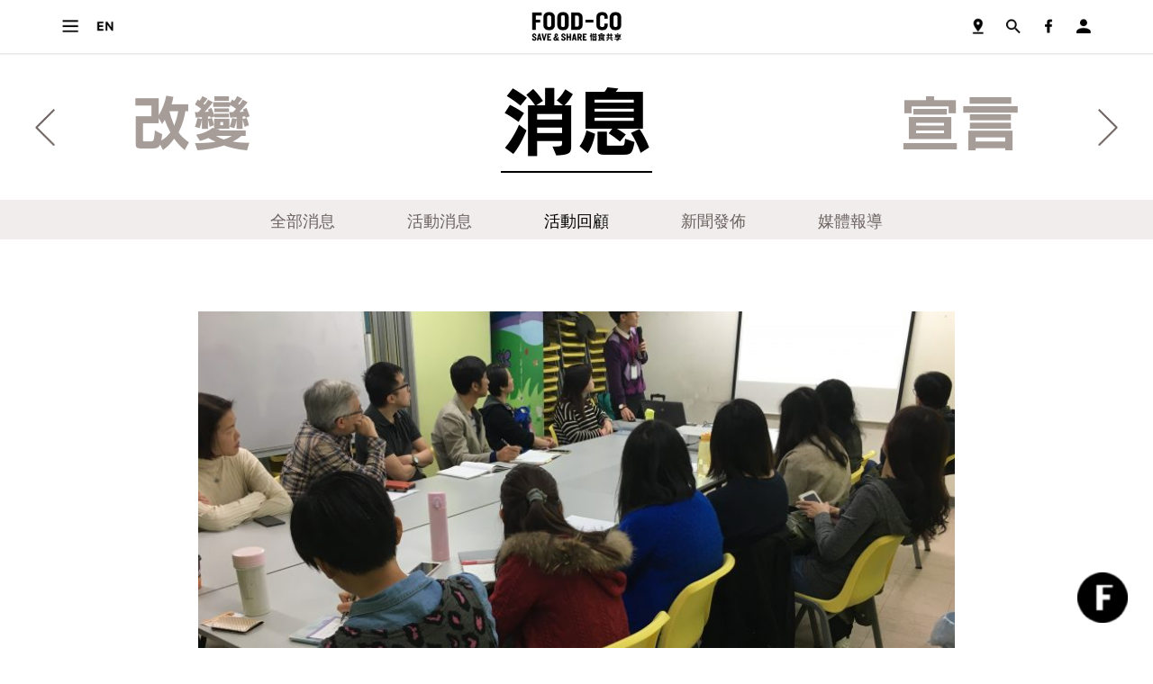

--- FILE ---
content_type: text/html; charset=UTF-8
request_url: https://food-co.hk/main/zh/%E9%A6%96%E6%AC%A1%E9%A3%9F%E7%89%A9%E6%8F%B4%E5%8A%A9%E6%A9%9F%E6%A7%8B%E7%9F%A5%E8%AD%98%E4%BA%A4%E6%B5%81%E5%88%86%E4%BA%AB%E6%9C%83/
body_size: 8175
content:
<!DOCTYPE html>
<html
	lang="zh-HK" prefix="og: http://ogp.me/ns#"	class="post-template-default single single-post postid-420 single-format-standard"	data-assets-path="https://food-co.hk/main/wp-content/themes/food-co/assets/"
	data-site-url="https://food-co.hk/main"
	data-disable-home-banner-video-background=""
>
<head>
	<meta charset="UTF-8">
	<meta http-equiv="X-UA-Compatible" content="IE=edge,chrome=1" >
    <meta name="viewport" content="width=device-width, user-scalable=no, initial-scale=1, maximum-scale=1, minimum-scale=1">
    

	<link rel="shortcut icon" href="https://food-co.hk/main/wp-content/themes/food-co/assets/images/favicon/favicon.ico" type="image/x-icon">
	<link rel="icon" href="https://food-co.hk/main/wp-content/themes/food-co/assets/images/favicon/favicon.png" type="image/png">
	<link rel="icon" sizes="https://food-co.hk/main/wp-content/themes/food-co/assets/images/favicon/32x32" href="favicon-32.png" type="image/png">
	<link rel="icon" sizes="https://food-co.hk/main/wp-content/themes/food-co/assets/images/favicon/64x64" href="favicon-64.png" type="image/png">
	<link rel="icon" sizes="https://food-co.hk/main/wp-content/themes/food-co/assets/images/favicon/96x96" href="favicon-96.png" type="image/png">
	<link rel="icon" sizes="https://food-co.hk/main/wp-content/themes/food-co/assets/images/favicon/196x196" href="favicon-196.png" type="image/png">
	<link rel="apple-touch-icon" sizes="152x152" href="https://food-co.hk/main/wp-content/themes/food-co/assets/images/favicon/apple-touch-icon.png">
	<link rel="apple-touch-icon" sizes="60x60" href="https://food-co.hk/main/wp-content/themes/food-co/assets/images/favicon/apple-touch-icon-60x60.png">
	<link rel="apple-touch-icon" sizes="76x76" href="https://food-co.hk/main/wp-content/themes/food-co/assets/images/favicon/apple-touch-icon-76x76.png">
	<link rel="apple-touch-icon" sizes="114x114" href="https://food-co.hk/main/wp-content/themes/food-co/assets/images/favicon/apple-touch-icon-114x114.png">
	<link rel="apple-touch-icon" sizes="120x120" href="https://food-co.hk/main/wp-content/themes/food-co/assets/images/favicon/apple-touch-icon-120x120.png">
	<link rel="apple-touch-icon" sizes="144x144" href="https://food-co.hk/main/wp-content/themes/food-co/assets/images/favicon/apple-touch-icon-144x144.png">
	<meta name="msapplication-TileImage" content="https://food-co.hk/main/wp-content/themes/food-co/assets/images/favicon/favicon-144.png">
	<meta name="msapplication-TileColor" content="#FFFFFF">
	<meta name="theme-color" content="#ffffff">


    <meta name="google-site-verification" content="VluauNVIRSjnQPNTo1nDRpQ1dXJQVWLJzeDebsyrOJg" />
	<link rel="profile" href="http://gmpg.org/xfn/11">
	<link rel="pingback" href="https://food-co.hk/main/xmlrpc.php">



	<link type="text/css" media="all" rel="stylesheet" href="https://food-co.hk/main/wp-content/themes/food-co/assets/styles/single.eventArchives.css" />

	<script type="text/javascript">
		var require = {

		    baseUrl: "https://food-co.hk/main/wp-content/themes/food-co/assets/",

		    urlArgs: "bust=201810231604",

		    waitSeconds: 30,

		    paths: {
		    	'async': 'vendors/requirejs-plugins/v1.0.3/async',
		        'backbone': 'vendors/backbone.marionette/v3.1.0/backbone',
		        'backbone.radio': 'vendors/backbone.marionette/v3.1.0/backbone.radio',
		        'bootstrap': 'vendors/bootstrap/v3.3.7/js/bootstrap.min',
		        'chartjs': 'vendors/chartjs/v2.5.0/Chart.min',
		        'jquery-cookie': 'vendors/jquery-cookie/v1.4.1/jquery-cookie',
		        'jquery-scroll-to': 'vendors/jquery-scroll-to/v2.1.2/jquery.scrollTo.min',
		        'jquery-sticky-kit': 'vendors/jquery-sticky-kit/v1.1.2/jquery-sticky-kit-modified',
		        'jquery': 'vendors/backbone.marionette/v3.1.0/jquery',
		        'js-logger': 'vendors/js-logger/v1.3.0/logger.min',
		        'lazy': 'vendors/lazy-js/v0.4.2/lazy.min',
		        'marionette': 'vendors/backbone.marionette/v3.1.0/backbone.marionette',
		        'marionette-overlay': 'vendors/marionette-overlay/overlay',
		        'marionette-transition-region': 'vendors/marionette-transition-region/transitionRegion',
		        'modernizr': 'vendors/modernizr/v3.3.1/modernizr-custom',
		        'moment': 'vendors/moment/v2.15.1/moment.min',
		        "notify": 'vendors/notifyjs/v0.4.2/notify.min',
		        'swiper': 'vendors/swiper/v3.4.0/js/swiper.min',
		        'underscore': 'vendors/backbone.marionette/v3.1.0/underscore',
		        'waterfall': 'vendors/waterfall/jquery.waterfall'

		    },
		    shim: {
		    	'bootstrap' : { deps :['jquery'] },
		        'jquery-ui': { exports: '$', deps: ['jquery'] },
		        'jquery-cookie': { exports: '$', deps: ['jquery'] },
		        'jquery-scroll-to': { exports: '$', deps: ['jquery'] },
		        'jquery-sticky-kit': { exports: '$', deps: ['jquery'] },
		        'js-logger': { exports: 'Logger' },
		        'lazy': { exports: 'Lazy' },
		        'modernizr': { exports: 'Modernizr' },
		        'moment': { exports: 'moment' },
		        'notify': { exports: '$', deps: ['jquery'] },
		        'swiper': { exports: 'Swiper' },
		        'waterfall': {  deps: ['jquery'], exports: 'Waterfall'}
		    }
		};
	</script>



    <script type="application/ld+json">
    {
      "@context": "http://schema.org",
      "@type": "Organization",
      "url": "https://food-co.hk"
    }
    </script>
	<!-- Google Analytics -->
<script>
(function(i,s,o,g,r,a,m){i['GoogleAnalyticsObject']=r;i[r]=i[r]||function(){
(i[r].q=i[r].q||[]).push(arguments)},i[r].l=1*new Date();a=s.createElement(o),
m=s.getElementsByTagName(o)[0];a.async=1;a.src=g;m.parentNode.insertBefore(a,m)
})(window,document,'script','https://www.google-analytics.com/analytics.js','ga');
ga('create', 'UA-93760352-1', 'auto');
ga('send', 'pageview');
</script>
<!-- End Google Analytics -->


	
	<title>首次食物援助機構知識交流分享會 &ndash; FOOD-CO</title>

<!-- This site is optimized with the Yoast SEO plugin v4.7 - https://yoast.com/wordpress/plugins/seo/ -->
<link rel="canonical" href="https://food-co.hk/main/zh/%e9%a6%96%e6%ac%a1%e9%a3%9f%e7%89%a9%e6%8f%b4%e5%8a%a9%e6%a9%9f%e6%a7%8b%e7%9f%a5%e8%ad%98%e4%ba%a4%e6%b5%81%e5%88%86%e4%ba%ab%e6%9c%83/" />
<meta property="og:locale" content="zh_HK" />
<meta property="og:locale:alternate" content="en_US" />
<meta property="og:type" content="article" />
<meta property="og:title" content="首次食物援助機構知識交流分享會 &ndash; FOOD-CO" />
<meta property="og:description" content="FOOD-CO定期舉行知識交流分享會，讓食物援助機構互相分享工作的知識及經驗，提升服務質素。第一次知識交流分享會於1月舉行，當日有30人出席。 &nbsp;" />
<meta property="og:url" content="https://food-co.hk/main/zh/%e9%a6%96%e6%ac%a1%e9%a3%9f%e7%89%a9%e6%8f%b4%e5%8a%a9%e6%a9%9f%e6%a7%8b%e7%9f%a5%e8%ad%98%e4%ba%a4%e6%b5%81%e5%88%86%e4%ba%ab%e6%9c%83/" />
<meta property="og:site_name" content="FOOD-CO" />
<meta property="article:publisher" content="https://www.facebook.com/foodco.hk/" />
<meta property="article:section" content="活動回顧" />
<meta property="article:published_time" content="2017-04-27T10:17:03+08:00" />
<meta property="article:modified_time" content="2017-05-11T11:42:08+08:00" />
<meta property="og:updated_time" content="2017-05-11T11:42:08+08:00" />
<meta property="og:image" content="https://food-co.hk/main/wp-content/uploads/2017/04/IMG_5575-1.jpg" />
<meta property="og:image:width" content="4032" />
<meta property="og:image:height" content="3024" />
<meta name="twitter:card" content="summary" />
<meta name="twitter:description" content="FOOD-CO定期舉行知識交流分享會，讓食物援助機構互相分享工作的知識及經驗，提升服務質素。第一次知識交流分享會於1月舉行，當日有30人出席。 &nbsp;" />
<meta name="twitter:title" content="首次食物援助機構知識交流分享會 &ndash; FOOD-CO" />
<meta name="twitter:image" content="https://food-co.hk/main/wp-content/uploads/2017/04/IMG_5575-1.jpg" />
<!-- / Yoast SEO plugin. -->

<link rel='dns-prefetch' href='//s.w.org' />
<link rel="alternate" type="application/rss+xml" title="FOOD-CO &raquo; Feed" href="https://food-co.hk/main/zh/feed/" />
<link rel="alternate" type="application/rss+xml" title="FOOD-CO &raquo; Comments Feed" href="https://food-co.hk/main/zh/comments/feed/" />
<link rel="alternate" type="application/rss+xml" title="FOOD-CO &raquo; 首次食物援助機構知識交流分享會 Comments Feed" href="https://food-co.hk/main/zh/%e9%a6%96%e6%ac%a1%e9%a3%9f%e7%89%a9%e6%8f%b4%e5%8a%a9%e6%a9%9f%e6%a7%8b%e7%9f%a5%e8%ad%98%e4%ba%a4%e6%b5%81%e5%88%86%e4%ba%ab%e6%9c%83/feed/" />
		<script type="text/javascript">
			window._wpemojiSettings = {"baseUrl":"https:\/\/s.w.org\/images\/core\/emoji\/12.0.0-1\/72x72\/","ext":".png","svgUrl":"https:\/\/s.w.org\/images\/core\/emoji\/12.0.0-1\/svg\/","svgExt":".svg","source":{"concatemoji":"https:\/\/food-co.hk\/main\/wp-includes\/js\/wp-emoji-release.min.js?ver=5.3.2"}};
			!function(e,a,t){var r,n,o,i,p=a.createElement("canvas"),s=p.getContext&&p.getContext("2d");function c(e,t){var a=String.fromCharCode;s.clearRect(0,0,p.width,p.height),s.fillText(a.apply(this,e),0,0);var r=p.toDataURL();return s.clearRect(0,0,p.width,p.height),s.fillText(a.apply(this,t),0,0),r===p.toDataURL()}function l(e){if(!s||!s.fillText)return!1;switch(s.textBaseline="top",s.font="600 32px Arial",e){case"flag":return!c([127987,65039,8205,9895,65039],[127987,65039,8203,9895,65039])&&(!c([55356,56826,55356,56819],[55356,56826,8203,55356,56819])&&!c([55356,57332,56128,56423,56128,56418,56128,56421,56128,56430,56128,56423,56128,56447],[55356,57332,8203,56128,56423,8203,56128,56418,8203,56128,56421,8203,56128,56430,8203,56128,56423,8203,56128,56447]));case"emoji":return!c([55357,56424,55356,57342,8205,55358,56605,8205,55357,56424,55356,57340],[55357,56424,55356,57342,8203,55358,56605,8203,55357,56424,55356,57340])}return!1}function d(e){var t=a.createElement("script");t.src=e,t.defer=t.type="text/javascript",a.getElementsByTagName("head")[0].appendChild(t)}for(i=Array("flag","emoji"),t.supports={everything:!0,everythingExceptFlag:!0},o=0;o<i.length;o++)t.supports[i[o]]=l(i[o]),t.supports.everything=t.supports.everything&&t.supports[i[o]],"flag"!==i[o]&&(t.supports.everythingExceptFlag=t.supports.everythingExceptFlag&&t.supports[i[o]]);t.supports.everythingExceptFlag=t.supports.everythingExceptFlag&&!t.supports.flag,t.DOMReady=!1,t.readyCallback=function(){t.DOMReady=!0},t.supports.everything||(n=function(){t.readyCallback()},a.addEventListener?(a.addEventListener("DOMContentLoaded",n,!1),e.addEventListener("load",n,!1)):(e.attachEvent("onload",n),a.attachEvent("onreadystatechange",function(){"complete"===a.readyState&&t.readyCallback()})),(r=t.source||{}).concatemoji?d(r.concatemoji):r.wpemoji&&r.twemoji&&(d(r.twemoji),d(r.wpemoji)))}(window,document,window._wpemojiSettings);
		</script>
		<style type="text/css">
img.wp-smiley,
img.emoji {
	display: inline !important;
	border: none !important;
	box-shadow: none !important;
	height: 1em !important;
	width: 1em !important;
	margin: 0 .07em !important;
	vertical-align: -0.1em !important;
	background: none !important;
	padding: 0 !important;
}
</style>
	<link rel='stylesheet' id='wp-block-library-css'  href='https://food-co.hk/main/wp-includes/css/dist/block-library/style.min.css?ver=5.3.2' type='text/css' media='all' />
<script type='text/javascript' src='https://food-co.hk/main/wp-content/themes/food-co/assets/vendors/jquery/v3.2.0/jquery.min.js?ver=3.2.s'></script>
<script type='text/javascript' src='https://food-co.hk/main/wp-content/themes/food-co/assets/vendors/require/v2.3.2/require.min.js?ver=5.3.2'></script>
<link rel='https://api.w.org/' href='https://food-co.hk/main/wp-json/' />
<link rel="EditURI" type="application/rsd+xml" title="RSD" href="https://food-co.hk/main/xmlrpc.php?rsd" />
<link rel="wlwmanifest" type="application/wlwmanifest+xml" href="https://food-co.hk/main/wp-includes/wlwmanifest.xml" /> 
<meta name="generator" content="WordPress 5.3.2" />
<link rel='shortlink' href='https://food-co.hk/main/?p=420' />
<link rel="alternate" type="application/json+oembed" href="https://food-co.hk/main/wp-json/oembed/1.0/embed?url=https%3A%2F%2Ffood-co.hk%2Fmain%2Fzh%2F%25e9%25a6%2596%25e6%25ac%25a1%25e9%25a3%259f%25e7%2589%25a9%25e6%258f%25b4%25e5%258a%25a9%25e6%25a9%259f%25e6%25a7%258b%25e7%259f%25a5%25e8%25ad%2598%25e4%25ba%25a4%25e6%25b5%2581%25e5%2588%2586%25e4%25ba%25ab%25e6%259c%2583%2F" />
<link rel="alternate" type="text/xml+oembed" href="https://food-co.hk/main/wp-json/oembed/1.0/embed?url=https%3A%2F%2Ffood-co.hk%2Fmain%2Fzh%2F%25e9%25a6%2596%25e6%25ac%25a1%25e9%25a3%259f%25e7%2589%25a9%25e6%258f%25b4%25e5%258a%25a9%25e6%25a9%259f%25e6%25a7%258b%25e7%259f%25a5%25e8%25ad%2598%25e4%25ba%25a4%25e6%25b5%2581%25e5%2588%2586%25e4%25ba%25ab%25e6%259c%2583%2F&#038;format=xml" />
<script async src="https://www.googletagmanager.com/gtag/js?id=G-X9XL87PNPN" type="text/javascript"></script><script type="text/javascript">window.dataLayer = window.dataLayer || [];function gtag(){dataLayer.push(arguments);}gtag('js', new Date());gtag('config', 'G-X9XL87PNPN');</script><link rel="alternate" href="https://food-co.hk/main/zh/%e9%a6%96%e6%ac%a1%e9%a3%9f%e7%89%a9%e6%8f%b4%e5%8a%a9%e6%a9%9f%e6%a7%8b%e7%9f%a5%e8%ad%98%e4%ba%a4%e6%b5%81%e5%88%86%e4%ba%ab%e6%9c%83/" hreflang="zh" />
<link rel="alternate" href="https://food-co.hk/main/en/the-first-knowledge-exchange-program/" hreflang="en" />


</head>
<body>
<h1 class="outliner-only">活動回顧</h1>

<div class="topBar" id="topBar">
	<div class="inner">
		<div class="left">
			<a class="icon menu"   alt="目錄" title="目錄">目錄</a>			<a class="icon language" href="https://food-co.hk/main/en/the-first-knowledge-exchange-program/"  alt="語言" title="語言">語言</a>			<a class="donateFoodBtn" href="https://food-co.hk/main/zh/召集支持/#食物捐贈"  alt="食物捐贈" title="食物捐贈">食物捐贈</a>			<a class="foodWasteBtn" href="https://food-co.hk/main/zh/召集支持/#廚餘回收"  alt="廚餘回收" title="廚餘回收">廚餘回收</a>			<a class="donateFundBtn" href="https://food-co.hk/main/zh/召集支持/#捐款支持"  alt="捐款支持" title="捐款支持">捐款支持</a>		</div>
		<div class="middle">
			<a class="logo" href="https://food-co.hk/main/zh/主頁/"  alt="FOOD-CO :: SAVE &amp; SHARE 惜食共享" title="FOOD-CO :: SAVE &amp; SHARE 惜食共享">FOOD-CO :: SAVE &amp; SHARE 惜食共享</a>		</div>
		<div class="right">
			<div class="rightIconContainer">
				<!-- Enhancemnet add @20230930 -->
				<a class="mealProviderBtn" href="/console/?lang=zh_HK/#/meal-provider/create"  alt="成為開心分饗餐廳" title="成為開心分饗餐廳">成為開心分饗餐廳</a>				<a class="word map" href="https://food-co.hk/main/zh/食物共享地圖/"  alt="食物共享地圖" title="食物共享地圖">食物共享地圖</a>				<a class="icon map" href="https://food-co.hk/main/zh/食物共享地圖/"  alt="食物共享地圖" title="食物共享地圖">食物共享地圖</a>				
				
				<a class="icon search"   alt="搜尋" title="搜尋">搜尋</a>				<a class="icon facebook"   alt="Facebook" title="Facebook">Facebook</a>				<a class="icon user" href="/console/?lang=zh_HK" target="_blank" alt="登入／註冊" title="登入／註冊">登入／註冊</a>			</div>
		</div>


	</div>
</div>
<div class="navigationBar" id="導航欄">



    <div class="mainMenu swiper-container">
        <div class="swiper-wrapper">
            <a class="swiper-slide item0" href="https://food-co.hk/main/zh/我們團隊/">
                <div class="inner" >
                    <div class="zh">團隊</div>
                    <div class="en">TEAM</div>
                </div>
            </a>
            <a class="swiper-slide item1" href="https://food-co.hk/main/zh/伙伴計劃/">
                <div class="inner">
                    <div class="zh">計劃</div>
                    <div class="en">PROGRAMME</div>
                </div>
            </a>
            <a class="swiper-slide item2" href="https://food-co.hk/main/zh/召集支持/">
                <div class="inner">
                    <div class="zh">支持</div>
                    <div class="en">SUPPORT</div>
                </div>
            </a>
            <a class="swiper-slide item3" href="https://food-co.hk/main/zh/改變社會/">
                <div class="inner">
                    <div class="zh">改變</div>
                    <div class="en">CHANGE</div>
                </div>
            </a>
            <a class="swiper-slide item4" href="https://food-co.hk/main/zh/最新消息/">
                <div class="inner">
                    <div class="zh">消息</div>
                    <div class="en">NEWS</div>
                </div>
            </a>
            <a class="swiper-slide item5" href="https://food-co.hk/main/zh/惜食共享宣言/">
                <div class="inner">
                    <div class="zh">宣言</div>
                    <div class="en">MANIFESTO</div>
                </div>
            </a>
            <a class="swiper-slide item6" href="https://food-co.hk/main/zh/聯絡我們/">
                <div class="inner">
                    <div class="zh">聯絡</div>
                    <div class="en">ENQUIRY</div>
                </div>
            </a>
        </div>
        <div class="swiper-button swiper-button-prev "><div class="arrow prev"></div></div>
        <div class="swiper-button swiper-button-next "><div class="arrow next"></div></div>
    </div>




    <div class="subMenu swiper-container">
        <div class="swiper-wrapper">
        </div>
    </div>




    <div class="template">
        <div class="item0">
            <a class="smooth" data-index="0" data-section="概況一覽" href="https://food-co.hk/main/zh/我們團隊/#概況一覽">概況一覽</a>
            <a class="smooth" data-index="1" data-section="願景使命" href="https://food-co.hk/main/zh/我們團隊/#願景使命">願景使命</a>
            <a class="smooth" data-index="2" data-section="目標宗旨" href="https://food-co.hk/main/zh/我們團隊/#目標宗旨">目標宗旨 </a>
            <a class="smooth" data-index="3" data-section="運作模式" href="https://food-co.hk/main/zh/我們團隊/#運作模式">運作模式 </a>
            <a class="smooth" data-index="4" data-section="合作夥伴" href="https://food-co.hk/main/zh/我們團隊/#合作夥伴">合作夥伴</a>
        </div>
         <div class="item1">
            <a class="smooth" data-index="0" data-section="惜食共享-企業伙伴" href="https://food-co.hk/main/zh/伙伴計劃/#惜食共享-企業伙伴">惜食共享 • 企業伙伴 </a>
            <a class="smooth" data-index="1" data-section="惜食共享-業界伙伴" href="https://food-co.hk/main/zh/伙伴計劃/#惜食共享-業界伙伴">惜食共享 • 業界伙伴 </a>
            <a class="smooth" data-index="2" data-section="惜食共享-社區伙伴" href="https://food-co.hk/main/zh/伙伴計劃/#惜食共享-社區伙伴">惜食共享 • 社區伙伴 </a>
            <a class="smooth" data-index="3" data-section="惜食共享-學校伙伴" href="https://food-co.hk/main/zh/伙伴計劃/#惜食共享-學校伙伴">惜食共享 • 學校伙伴 </a>
        </div>
         <div class="item2">
            <a class="smooth" data-index="0" data-section="食物援助" href="https://food-co.hk/main/zh/召集支持/#食物援助">食物援助</a>
            <a class="smooth" data-index="1" data-section="食物捐贈" href="https://food-co.hk/main/zh/召集支持/#食物捐贈" >食物捐贈</a>
            <a class="smooth" data-index="2" data-section="廚餘回收" href="https://food-co.hk/main/zh/召集支持/#廚餘回收" >廚餘回收</a>
            <a class="smooth" data-index="3" data-section="捐款支持" href="https://food-co.hk/main/zh/召集支持/#捐款支持">捐款支持</a>
            <a class="smooth" data-index="4" data-section="營運支持" href="https://food-co.hk/main/zh/召集支持/#營運支持">營運支持</a>
            <a class="smooth" data-index="5" data-section="成為義工" href="https://food-co.hk/main/zh/召集支持/#成為義工">成為義工</a>

        </div>
         <div class="item3">

            


            <a class="smooth" data-index="1" data-section="惜食故事" href="https://food-co.hk/main/zh/改變社會/#惜食故事">惜食故事</a>
        </div>
         <div class="item4">
            <a class="smooth" data-index="0" data-section="全部消息" href="https://food-co.hk/main/zh/最新消息/#全部消息">全部消息 </a>


            <a class="smooth" data-index="1" data-section="活動消息" href="https://food-co.hk/main/zh/最新消息/#活動消息">活動消息 </a>

            <a class="smooth" data-index="2" data-section="活動回顧" href="https://food-co.hk/main/zh/最新消息/#活動回顧">活動回顧 </a>


            <a class="smooth" data-index="3" data-section="新聞發佈" href="https://food-co.hk/main/zh/最新消息/#新聞發佈">新聞發佈</a>
            <a class="smooth" data-index="4" data-section="媒體報導" href="https://food-co.hk/main/zh/最新消息/#媒體報導">媒體報導</a>
        </div>
         <div class="item5">
            <a class="smooth" data-index="0" data-section="宣言共享" href="https://food-co.hk/main/zh/惜食共享宣言/#宣言共享">宣言共享</a>
        </div>
         <div class="item6">
             <a class="smooth" data-index="0" data-section="電郵查詢" href="https://food-co.hk/main/zh/聯絡我們/#電郵查詢">電郵查詢</a>
             <a class="smooth" data-index="0" data-section="聯絡資料" href="https://food-co.hk/main/zh/聯絡我們/#聯絡資料">聯絡資料</a>
        </div>
    </div>



     <div class="preloader">
            <div class="spinIcon"></div>
    </div>




</div>
<div class="sideBar">
   
    <a class="btnHide"></a>

    <div class="languages">
        <a class="btnLanguage" href="https://food-co.hk/main/en/the-first-knowledge-exchange-program/">EN</a>
        <a class="btnLanguage" href="https://food-co.hk/main/zh/%e9%a6%96%e6%ac%a1%e9%a3%9f%e7%89%a9%e6%8f%b4%e5%8a%a9%e6%a9%9f%e6%a7%8b%e7%9f%a5%e8%ad%98%e4%ba%a4%e6%b5%81%e5%88%86%e4%ba%ab%e6%9c%83/">中</a>
    </div>

    <div class="btnGroup">
        <a class="btnSignin" href="/console/?lang=zh_HK" target="_blank" alt="登入／註冊" title="登入／註冊">登入／註冊</a>        <a class="donateFoodBtn" href="https://food-co.hk/main/zh/召集支持/#食物捐贈"  alt="食物捐贈" title="食物捐贈">食物捐贈</a>        <a class="footWasteBtn" href="https://food-co.hk/main/zh/召集支持/#廚餘回收"  alt="廚餘回收" title="廚餘回收">廚餘回收</a>        <a class="donateFundBtn" href="https://food-co.hk/main/zh/召集支持/#捐款支持"  alt="捐款支持" title="捐款支持">捐款支持</a>        <!-- Enhancemnet add @20230930 -->
        <a class="mealProviderBtn" href="/console/?lang=zh_HK/#/meal-provider/create"  alt="成為開心分饗餐廳" title="成為開心分饗餐廳">成為開心分饗餐廳</a>    </div>





    <div class="sitemap">

                <div class="item hasSub closed">
                    <a class="page"   alt="主頁" title="主頁">主頁</a>                    <div class="sub">
                        <a class="smooth section" href="https://food-co.hk/main/zh/主頁/#重要數據"  alt="重要數據" title="重要數據">重要數據</a>
                        

                        


                        <a class="smooth section" href="https://food-co.hk/main/zh/主頁/#食物共享地圖"  alt="食物共享地圖" title="食物共享地圖">食物共享地圖</a>                    </div>
                </div>


                <div class="item">
                     <a class="page" href="https://food-co.hk/main/zh/食物共享地圖/"  alt="食物共享地圖" title="食物共享地圖">食物共享地圖</a>                </div>


                <div class="item hasSub closed">
                    <a class="page"   alt="我們團隊" title="我們團隊">我們團隊</a>                    <div class="sub">
                        <a class="smooth section" href="https://food-co.hk/main/zh/我們團隊/#概況一覽"  alt="概況一覽" title="概況一覽">概況一覽</a>                        <a class="smooth section" href="https://food-co.hk/main/zh/我們團隊/#願景使命"  alt="願景使命" title="願景使命">願景使命</a>                        <a class="smooth section" href="https://food-co.hk/main/zh/我們團隊/#目標宗旨"  alt="目標宗旨 " title="目標宗旨 ">目標宗旨 </a>                        <a class="smooth section" href="https://food-co.hk/main/zh/我們團隊/#運作模式"  alt="運作模式 " title="運作模式 ">運作模式 </a>                        <a class="smooth section" href="https://food-co.hk/main/zh/我們團隊/#合作夥伴"  alt="合作夥伴" title="合作夥伴">合作夥伴</a>                     </div>
                </div>


                <div class="item hasSub closed">
                    <a class="page"   alt="伙伴計劃" title="伙伴計劃">伙伴計劃</a>                    <div class="sub">
                        <a class="smooth section" href="https://food-co.hk/main/zh/伙伴計劃/#惜食共享-企業伙伴"  alt="惜食共享 • 企業伙伴 " title="惜食共享 • 企業伙伴 ">惜食共享 • 企業伙伴 </a>                        <a class="smooth section" href="https://food-co.hk/main/zh/伙伴計劃/#惜食共享-業界伙伴"  alt="惜食共享 • 業界伙伴 " title="惜食共享 • 業界伙伴 ">惜食共享 • 業界伙伴 </a>                        <a class="smooth section" href="https://food-co.hk/main/zh/伙伴計劃/#惜食共享-社區伙伴"  alt="惜食共享 • 社區伙伴 " title="惜食共享 • 社區伙伴 ">惜食共享 • 社區伙伴 </a>                        <a class="smooth section" href="https://food-co.hk/main/zh/伙伴計劃/#惜食共享-學校伙伴"  alt="惜食共享 • 學校伙伴 " title="惜食共享 • 學校伙伴 ">惜食共享 • 學校伙伴 </a>                     </div>
                </div>


                <div class="item hasSub closed">
                    <a class="page"   alt="召集支持 " title="召集支持 ">召集支持 </a>                    <div class="sub">
                        <a class="smooth section" href="https://food-co.hk/main/zh/召集支持/#食物援助"  alt="食物援助" title="食物援助">食物援助</a>                        <a class="smooth section" href="https://food-co.hk/main/zh/召集支持/#食物捐贈"  alt="食物捐贈" title="食物捐贈">食物捐贈</a>                        <a class="smooth section" href="https://food-co.hk/main/zh/召集支持/#廚餘回收"  alt="廚餘回收" title="廚餘回收">廚餘回收</a>                        <a class="smooth section" href="https://food-co.hk/main/zh/召集支持/#捐款支持"  alt="捐款支持" title="捐款支持">捐款支持</a>                        <a class="smooth section" href="https://food-co.hk/main/zh/召集支持/#營運支持"  alt="營運支持" title="營運支持">營運支持</a>                        <a class="smooth section" href="https://food-co.hk/main/zh/召集支持/#成為義工"  alt="成為義工" title="成為義工">成為義工</a>                     </div>
                </div>


                <div class="item hasSub closed">
                    <a class="page"   alt="改變社會" title="改變社會">改變社會</a>                    <div class="sub">
                                                <a class="smooth section" href="https://food-co.hk/main/zh/改變社會/#惜食故事"  alt="惜食故事" title="惜食故事">惜食故事</a>                     </div>
                </div>



                <div class="item hasSub closed">
                    <a class="page"   alt="最新消息 " title="最新消息 ">最新消息 </a>                    <div class="sub">
                        <a class="smooth section" href="https://food-co.hk/main/zh/最新消息/#全部消息"  alt="全部消息 " title="全部消息 ">全部消息 </a>                        <a class="smooth section" href="https://food-co.hk/main/zh/最新消息/#活動消息"  alt="活動消息 " title="活動消息 ">活動消息 </a>                        <a class="smooth section" href="https://food-co.hk/main/zh/最新消息/#活動回顧"  alt="活動回顧 " title="活動回顧 ">活動回顧 </a>                        <a class="smooth section" href="https://food-co.hk/main/zh/最新消息/#新聞發佈"  alt="新聞發佈" title="新聞發佈">新聞發佈</a>                        <a class="smooth section" href="https://food-co.hk/main/zh/最新消息/#媒體報導"  alt="媒體報導" title="媒體報導">媒體報導</a>                     </div>
                </div>



                <div class="item hasSub closed">
                    <a class="page"   alt="惜食共享宣言" title="惜食共享宣言">惜食共享宣言</a>                    <div class="sub">
                        <a class="smooth section" href="https://food-co.hk/main/zh/惜食共享宣言/#宣言共享"  alt="宣言共享" title="宣言共享">宣言共享</a>                     </div>
                </div>



                <div class="item hasSub closed">
                    <a class="page"   alt="聯絡我們" title="聯絡我們">聯絡我們</a>                    <div class="sub">
                        <a class="smooth section" href="https://food-co.hk/main/zh/聯絡我們/#電郵查詢"  alt="電郵查詢" title="電郵查詢">電郵查詢</a>                        <a class="smooth section" href="https://food-co.hk/main/zh/聯絡我們/#聯絡資料"  alt="聯絡資料" title="聯絡資料">聯絡資料</a>                    </div>
                </div>



                <div class="clear"></div>

            </div>


</div>


<main id="main">
			<div class="foodco-max-width-container">
			<div class="thumbnail"><img width="825" height="510" src="https://food-co.hk/main/wp-content/uploads/2017/04/IMG_5575-1-825x510.jpg" class="attachment-post-thumbnail size-post-thumbnail wp-post-image" alt="" /></div>
			<header><h2 id="title">首次食物援助機構知識交流分享會</h2></header>
		
			<div class="detail">


				<div class="customFields">
					<p class="dateRange">日期 : 20/03/2017</p>
																			</div>
				
				<div class="content"><p>FOOD-CO定期舉行知識交流分享會，讓食物援助機構互相分享工作的知識及經驗，提升服務質素。第一次知識交流分享會於1月舉行，當日有30人出席。</p>
<p>&nbsp;</p>
</div>
				
			</div>
		</div>

		<div class="actions" id="actions">
			
					</div>

		<div class="share" id="share">
					</div>

	</main>


<div class="bottomBar" id="bottomBar">


        <div class="top">
            <a class="foodco-medium-button" href="/console/?lang=zh_HK/#/public/register" target="_blank" alt="加入 FOOD-CO 團隊" title="加入 FOOD-CO 團隊">加入 FOOD-CO 團隊</a>            <a class="foodco-medium-button" href="https://food-co.hk/main/zh/食物共享地圖/"  alt="前往食物共享地圖" title="前往食物共享地圖">前往食物共享地圖</a>        </div>


        <div class="bottom">

            <div class="sitemap">

                <div class="item">
                    <a class="page" href="https://food-co.hk/main/zh/主頁/"  alt="主頁" title="主頁">主頁</a>                    <a class="smooth section" href="https://food-co.hk/main/zh/主頁/#重要數據"  alt="重要數據" title="重要數據">重要數據</a>


                                        

                     



                    <a class="smooth section" href="https://food-co.hk/main/zh/主頁/#食物共享地圖"  alt="食物共享地圖" title="食物共享地圖">食物共享地圖</a>                </div>


                <div class="item">
                     <a class="page" href="https://food-co.hk/main/zh/食物共享地圖/"  alt="食物共享地圖" title="食物共享地圖">食物共享地圖</a>                </div>


                <div class="item">
                    <a class="page" href="https://food-co.hk/main/zh/我們團隊/"  alt="我們團隊" title="我們團隊">我們團隊</a>                    <a class="smooth section" href="https://food-co.hk/main/zh/我們團隊/#概況一覽"  alt="概況一覽" title="概況一覽">概況一覽</a>                    <a class="smooth section" href="https://food-co.hk/main/zh/我們團隊/#願景使命"  alt="願景使命" title="願景使命">願景使命</a>                    <a class="smooth section" href="https://food-co.hk/main/zh/我們團隊/#目標宗旨"  alt="目標宗旨 " title="目標宗旨 ">目標宗旨 </a>                    <a class="smooth section" href="https://food-co.hk/main/zh/我們團隊/#運作模式"  alt="運作模式 " title="運作模式 ">運作模式 </a>                    <a class="smooth section" href="https://food-co.hk/main/zh/我們團隊/#合作夥伴"  alt="合作夥伴" title="合作夥伴">合作夥伴</a>                </div>


                <div class="item">
                    <a class="page" href="https://food-co.hk/main/zh/伙伴計劃/"  alt="伙伴計劃" title="伙伴計劃">伙伴計劃</a>                    <a class="smooth section" href="https://food-co.hk/main/zh/伙伴計劃/#惜食共享-企業伙伴"  alt="惜食共享 • 企業伙伴 " title="惜食共享 • 企業伙伴 ">惜食共享 • 企業伙伴 </a>                    <a class="smooth section" href="https://food-co.hk/main/zh/伙伴計劃/#惜食共享-業界伙伴"  alt="惜食共享 • 業界伙伴 " title="惜食共享 • 業界伙伴 ">惜食共享 • 業界伙伴 </a>                    <a class="smooth section" href="https://food-co.hk/main/zh/伙伴計劃/#惜食共享-社區伙伴"  alt="惜食共享 • 社區伙伴 " title="惜食共享 • 社區伙伴 ">惜食共享 • 社區伙伴 </a>                    <a class="smooth section" href="https://food-co.hk/main/zh/伙伴計劃/#惜食共享-學校伙伴"  alt="惜食共享 • 學校伙伴 " title="惜食共享 • 學校伙伴 ">惜食共享 • 學校伙伴 </a>                </div>


                <div class="item">
                    <a class="page" href="https://food-co.hk/main/zh/召集支持/"  alt="召集支持 " title="召集支持 ">召集支持 </a>                    <a class="smooth section" href="https://food-co.hk/main/zh/召集支持/#食物援助"  alt="食物援助" title="食物援助">食物援助</a>                    <a class="smooth section" href="https://food-co.hk/main/zh/召集支持/#食物捐贈"  alt="食物捐贈" title="食物捐贈">食物捐贈</a>                    <a class="smooth section" href="https://food-co.hk/main/zh/召集支持/#廚餘回收"  alt="廚餘回收" title="廚餘回收">廚餘回收</a>                    <a class="smooth section" href="https://food-co.hk/main/zh/召集支持/#捐款支持"  alt="捐款支持" title="捐款支持">捐款支持</a>                    <a class="smooth section" href="https://food-co.hk/main/zh/召集支持/#營運支持"  alt="營運支持" title="營運支持">營運支持</a>                    <a class="smooth section" href="https://food-co.hk/main/zh/召集支持/#成為義工"  alt="成為義工" title="成為義工">成為義工</a>                </div>


                <div class="item">
                    <a class="page" href="https://food-co.hk/main/zh/改變社會/"  alt="改變社會" title="改變社會">改變社會</a>

                    


                    <a class="smooth section" href="https://food-co.hk/main/zh/改變社會/#惜食故事"  alt="惜食故事" title="惜食故事">惜食故事</a>                </div>



                <div class="item">
                    <a class="page" href="https://food-co.hk/main/zh/最新消息/"  alt="最新消息 " title="最新消息 ">最新消息 </a>                    <a class="smooth section" href="https://food-co.hk/main/zh/最新消息/#全部消息"  alt="全部消息 " title="全部消息 ">全部消息 </a>                    <a class="smooth section" href="https://food-co.hk/main/zh/最新消息/#活動消息"  alt="活動消息 " title="活動消息 ">活動消息 </a>                    <a class="smooth section" href="https://food-co.hk/main/zh/最新消息/#活動回顧"  alt="活動回顧 " title="活動回顧 ">活動回顧 </a>                    <a class="smooth section" href="https://food-co.hk/main/zh/最新消息/#新聞發佈"  alt="新聞發佈" title="新聞發佈">新聞發佈</a>                    <a class="smooth section" href="https://food-co.hk/main/zh/最新消息/#媒體報導"  alt="媒體報導" title="媒體報導">媒體報導</a>                </div>



                <div class="item">
                    <a class="page" href="https://food-co.hk/main/zh/惜食共享宣言/"  alt="惜食共享宣言" title="惜食共享宣言">惜食共享宣言</a>                    <a class="smooth section" href="https://food-co.hk/main/zh/惜食共享宣言/#宣言共享"  alt="宣言共享" title="宣言共享">宣言共享</a>                </div>



                <div class="item">
                    <a class="page" href="https://food-co.hk/main/zh/聯絡我們/"  alt="聯絡我們" title="聯絡我們">聯絡我們</a>                    <a class="smooth section" href="https://food-co.hk/main/zh/聯絡我們/#電郵查詢"  alt="電郵查詢" title="電郵查詢">電郵查詢</a>                    <a class="smooth section" href="https://food-co.hk/main/zh/聯絡我們/#聯絡資料"  alt="聯絡資料" title="聯絡資料">聯絡資料</a>                </div>



                <div class="clear"></div>

            </div>

            <div class="aboutFoodco">
                <div class="connection">
                    <div class="sns">
                        <a class="icon facebook" href="https://www.facebook.com/foodco.hk/"  alt="Facebook" title="Facebook">Facebook</a>                        <a class="icon youtube" href="https://www.youtube.com/channel/UCtSCkqFaHo_nHASMv3pZFvQ"  alt="Youtube" title="Youtube">Youtube</a>                    </div>
                    <form class="subscribe" novalidate method="POST" action="https://food-co.hk/main/wp-json/foodco_plugin/subscriber/post">
                        <input type="email" name="email" placeholder="請輸入電子郵件以訂閱電子報" />
                        <input type="submit" class="subscribeConfirm"  value="訂閱" />
                        <div class="errorMessage hided">請輸入正確的電郵地址</div>
                        <div class="successMessage template">成功! 感謝您的訂閱。</div>
                    </form>
                </div>

                    <div class="privacyGroup">
                        <a class="privacy" href="https://food-co.hk/main/zh/聲明/"  alt="使用條款及免責聲明" title="使用條款及免責聲明">使用條款及免責聲明</a>                        <p class="copyright">© 2017. FOOD-CO.hk 版權所有</p>
                    </div>

            </div>

        </div>

</div><!--bottomBar-->



<script>
    (function() {
        Greet = window.Greet || function () {
            (Greet.q = Greet.q || []).push(arguments);
        }

        Greet('init', { 
            lang: "zh_HK",
            domain: "https://grick.io",
            apiKey: "HpLl8GCJ9RRhZfSrOdO6kGwP7q6Re7FEAmVT"
        });
    })();
</script>
<script src="https://grick.io/console/greet-sdk-v1.js"></script>

<!-- Facebook Pixel Code --><script>  !function(f,b,e,v,n,t,s)  {if(f.fbq)return;n=f.fbq=function(){n.callMethod?  n.callMethod.apply(n,arguments):n.queue.push(arguments)};  if(!f._fbq)f._fbq=n;n.push=n;n.loaded=!0;n.version='2.0';  n.queue=[];t=b.createElement(e);t.async=!0;  t.src=v;s=b.getElementsByTagName(e)[0];  s.parentNode.insertBefore(t,s)}(window, document,'script',  'https://connect.facebook.net/en_US/fbevents.js');  fbq('init', '1013627769001094');  fbq('track', 'PageView');</script><noscript><img height="1" width="1" style="display:none"  src="https://www.facebook.com/tr?id=1013627769001094&ev=PageView&noscript=1"/></noscript><!-- End Facebook Pixel Code -->
<div class="promotedVideo" id="宣傳影片">
	<div class="head"><a class="btnHide"></a></div>
	<div class="body">
		<div class="iframeWrapper">
			<iframe frameborder="0" allowfullscreen></iframe>
		</div>
	</div>
</div>
<div class="searcher">
	<div class="head"><a class="btnHide"></a></div>
	<div class="body">
		<form method="GET" action="https://food-co.hk/main/zh/搜尋/">
			<div class="title">搜尋</div>
			<input type="text" name="q" placeholder="關鍵字" />
			<input type="submit" value="送出" class="submit" />
		</form>
	</div>
</div>
<script type="text/javascript">
    require(['scripts/single.eventArchives'], function(Single) {
        new Single().render();
    });
</script>
<script type='text/javascript' src='https://food-co.hk/main/wp-includes/js/wp-embed.min.js?ver=5.3.2'></script>

	

</body>
</html>

--- FILE ---
content_type: text/html
request_url: https://grick.io/console/sdk.html?domain=https://grick.io&apiKey=HpLl8GCJ9RRhZfSrOdO6kGwP7q6Re7FEAmVT&lang=zh_HK
body_size: 963
content:
<!doctype html><html lang="en"><head><meta charset="utf-8"/><link rel="icon" href="/console/favicon.ico"/><meta name="viewport" content="width=device-width,initial-scale=1"/><meta name="theme-color" content="#000000"/><meta name="description" content="The best customer service tools you never meet before!"/><link rel="apple-touch-icon" href="/console/logo.png"/><link rel="manifest" href="/console/manifest.json"/><title>Grick - The best customer service tools</title><style>@import url(https://fonts.googleapis.com/css2?family=Roboto&display=swap);@import url(https://fonts.googleapis.com/css2?family=Roboto+Slab&display=swap);</style></head><body><noscript>You need to enable JavaScript to run this app.</noscript><div id="root"></div><script>!function(e){function r(r){for(var n,l,p=r[0],c=r[1],a=r[2],i=0,s=[];i<p.length;i++)l=p[i],Object.prototype.hasOwnProperty.call(o,l)&&o[l]&&s.push(o[l][0]),o[l]=0;for(n in c)Object.prototype.hasOwnProperty.call(c,n)&&(e[n]=c[n]);for(f&&f(r);s.length;)s.shift()();return u.push.apply(u,a||[]),t()}function t(){for(var e,r=0;r<u.length;r++){for(var t=u[r],n=!0,p=1;p<t.length;p++){var c=t[p];0!==o[c]&&(n=!1)}n&&(u.splice(r--,1),e=l(l.s=t[0]))}return e}var n={},o={1:0},u=[];function l(r){if(n[r])return n[r].exports;var t=n[r]={i:r,l:!1,exports:{}};return e[r].call(t.exports,t,t.exports,l),t.l=!0,t.exports}l.m=e,l.c=n,l.d=function(e,r,t){l.o(e,r)||Object.defineProperty(e,r,{enumerable:!0,get:t})},l.r=function(e){"undefined"!=typeof Symbol&&Symbol.toStringTag&&Object.defineProperty(e,Symbol.toStringTag,{value:"Module"}),Object.defineProperty(e,"__esModule",{value:!0})},l.t=function(e,r){if(1&r&&(e=l(e)),8&r)return e;if(4&r&&"object"==typeof e&&e&&e.__esModule)return e;var t=Object.create(null);if(l.r(t),Object.defineProperty(t,"default",{enumerable:!0,value:e}),2&r&&"string"!=typeof e)for(var n in e)l.d(t,n,function(r){return e[r]}.bind(null,n));return t},l.n=function(e){var r=e&&e.__esModule?function(){return e.default}:function(){return e};return l.d(r,"a",r),r},l.o=function(e,r){return Object.prototype.hasOwnProperty.call(e,r)},l.p="/console/";var p=this["webpackJsonp@projectg/console-app"]=this["webpackJsonp@projectg/console-app"]||[],c=p.push.bind(p);p.push=r,p=p.slice();for(var a=0;a<p.length;a++)r(p[a]);var f=c;t()}([])</script><script src="/console/static/js/2.36fd3787.chunk.js"></script><script src="/console/static/js/main.38f090f5.chunk.js"></script></body></html>

--- FILE ---
content_type: text/css
request_url: https://food-co.hk/main/wp-content/themes/food-co/assets/styles/single.eventArchives.css
body_size: 11436
content:
/**
 * Swiper 3.4.0
 * Most modern mobile touch slider and framework with hardware accelerated transitions
 * 
 * http://www.idangero.us/swiper/
 * 
 * Copyright 2016, Vladimir Kharlampidi
 * The iDangero.us
 * http://www.idangero.us/
 * 
 * Licensed under MIT
 * 
 * Released on: October 16, 2016
 */
@import "../fonts/Food-co-00/styles.css";
@import "../fonts/Food-co-chi/styles.css";
@import "../fonts/Metric/stylesheet.css";
.swiper-container {
  margin-left: auto;
  margin-right: auto;
  position: relative;
  overflow: hidden;
  /* Fix of Webkit flickering */
  z-index: 1;
}

.swiper-container-no-flexbox .swiper-slide {
  float: left;
}

.swiper-container-vertical > .swiper-wrapper {
  -webkit-box-orient: vertical;
  -moz-box-orient: vertical;
  -ms-flex-direction: column;
  -webkit-flex-direction: column;
  flex-direction: column;
}

.swiper-wrapper {
  position: relative;
  width: 100%;
  height: 100%;
  z-index: 1;
  display: -webkit-box;
  display: -moz-box;
  display: -ms-flexbox;
  display: -webkit-flex;
  display: flex;
  -webkit-transition-property: -webkit-transform;
  -moz-transition-property: -moz-transform;
  -o-transition-property: -o-transform;
  -ms-transition-property: -ms-transform;
  transition-property: transform;
  -webkit-box-sizing: content-box;
  -moz-box-sizing: content-box;
  box-sizing: content-box;
}

.swiper-container-android .swiper-slide,
.swiper-wrapper {
  -webkit-transform: translate3d(0px, 0, 0);
  -moz-transform: translate3d(0px, 0, 0);
  -o-transform: translate(0px, 0px);
  -ms-transform: translate3d(0px, 0, 0);
  transform: translate3d(0px, 0, 0);
}

.swiper-container-multirow > .swiper-wrapper {
  -webkit-box-lines: multiple;
  -moz-box-lines: multiple;
  -ms-flex-wrap: wrap;
  -webkit-flex-wrap: wrap;
  flex-wrap: wrap;
}

.swiper-container-free-mode > .swiper-wrapper {
  -webkit-transition-timing-function: ease-out;
  -moz-transition-timing-function: ease-out;
  -ms-transition-timing-function: ease-out;
  -o-transition-timing-function: ease-out;
  transition-timing-function: ease-out;
  margin: 0 auto;
}

.swiper-slide {
  -webkit-flex-shrink: 0;
  -ms-flex: 0 0 auto;
  flex-shrink: 0;
  width: 100%;
  height: 100%;
  position: relative;
}

/* Auto Height */
.swiper-container-autoheight,
.swiper-container-autoheight .swiper-slide {
  height: auto;
}

.swiper-container-autoheight .swiper-wrapper {
  -webkit-box-align: start;
  -ms-flex-align: start;
  -webkit-align-items: flex-start;
  align-items: flex-start;
  -webkit-transition-property: -webkit-transform, height;
  -moz-transition-property: -moz-transform;
  -o-transition-property: -o-transform;
  -ms-transition-property: -ms-transform;
  transition-property: transform, height;
}

/* a11y */
.swiper-container .swiper-notification {
  position: absolute;
  left: 0;
  top: 0;
  pointer-events: none;
  opacity: 0;
  z-index: -1000;
}

/* IE10 Windows Phone 8 Fixes */
.swiper-wp8-horizontal {
  -ms-touch-action: pan-y;
  touch-action: pan-y;
}

.swiper-wp8-vertical {
  -ms-touch-action: pan-x;
  touch-action: pan-x;
}

/* Arrows */
.swiper-button-prev,
.swiper-button-next {
  position: absolute;
  top: 50%;
  width: 27px;
  height: 44px;
  margin-top: -22px;
  z-index: 10;
  cursor: pointer;
  -moz-background-size: 27px 44px;
  -webkit-background-size: 27px 44px;
  background-size: 27px 44px;
  background-position: center;
  background-repeat: no-repeat;
}

.swiper-button-prev.swiper-button-disabled,
.swiper-button-next.swiper-button-disabled {
  opacity: 0.35;
  cursor: auto;
  pointer-events: none;
}

.swiper-button-prev,
.swiper-container-rtl .swiper-button-next {
  background-image: url("data:image/svg+xml;charset=utf-8,%3Csvg%20xmlns%3D'http%3A%2F%2Fwww.w3.org%2F2000%2Fsvg'%20viewBox%3D'0%200%2027%2044'%3E%3Cpath%20d%3D'M0%2C22L22%2C0l2.1%2C2.1L4.2%2C22l19.9%2C19.9L22%2C44L0%2C22L0%2C22L0%2C22z'%20fill%3D'%23007aff'%2F%3E%3C%2Fsvg%3E");
  left: 10px;
  right: auto;
}

.swiper-button-prev.swiper-button-black,
.swiper-container-rtl .swiper-button-next.swiper-button-black {
  background-image: url("data:image/svg+xml;charset=utf-8,%3Csvg%20xmlns%3D'http%3A%2F%2Fwww.w3.org%2F2000%2Fsvg'%20viewBox%3D'0%200%2027%2044'%3E%3Cpath%20d%3D'M0%2C22L22%2C0l2.1%2C2.1L4.2%2C22l19.9%2C19.9L22%2C44L0%2C22L0%2C22L0%2C22z'%20fill%3D'%23000000'%2F%3E%3C%2Fsvg%3E");
}

.swiper-button-prev.swiper-button-white,
.swiper-container-rtl .swiper-button-next.swiper-button-white {
  background-image: url("data:image/svg+xml;charset=utf-8,%3Csvg%20xmlns%3D'http%3A%2F%2Fwww.w3.org%2F2000%2Fsvg'%20viewBox%3D'0%200%2027%2044'%3E%3Cpath%20d%3D'M0%2C22L22%2C0l2.1%2C2.1L4.2%2C22l19.9%2C19.9L22%2C44L0%2C22L0%2C22L0%2C22z'%20fill%3D'%23ffffff'%2F%3E%3C%2Fsvg%3E");
}

.swiper-button-next,
.swiper-container-rtl .swiper-button-prev {
  background-image: url("data:image/svg+xml;charset=utf-8,%3Csvg%20xmlns%3D'http%3A%2F%2Fwww.w3.org%2F2000%2Fsvg'%20viewBox%3D'0%200%2027%2044'%3E%3Cpath%20d%3D'M27%2C22L27%2C22L5%2C44l-2.1-2.1L22.8%2C22L2.9%2C2.1L5%2C0L27%2C22L27%2C22z'%20fill%3D'%23007aff'%2F%3E%3C%2Fsvg%3E");
  right: 10px;
  left: auto;
}

.swiper-button-next.swiper-button-black,
.swiper-container-rtl .swiper-button-prev.swiper-button-black {
  background-image: url("data:image/svg+xml;charset=utf-8,%3Csvg%20xmlns%3D'http%3A%2F%2Fwww.w3.org%2F2000%2Fsvg'%20viewBox%3D'0%200%2027%2044'%3E%3Cpath%20d%3D'M27%2C22L27%2C22L5%2C44l-2.1-2.1L22.8%2C22L2.9%2C2.1L5%2C0L27%2C22L27%2C22z'%20fill%3D'%23000000'%2F%3E%3C%2Fsvg%3E");
}

.swiper-button-next.swiper-button-white,
.swiper-container-rtl .swiper-button-prev.swiper-button-white {
  background-image: url("data:image/svg+xml;charset=utf-8,%3Csvg%20xmlns%3D'http%3A%2F%2Fwww.w3.org%2F2000%2Fsvg'%20viewBox%3D'0%200%2027%2044'%3E%3Cpath%20d%3D'M27%2C22L27%2C22L5%2C44l-2.1-2.1L22.8%2C22L2.9%2C2.1L5%2C0L27%2C22L27%2C22z'%20fill%3D'%23ffffff'%2F%3E%3C%2Fsvg%3E");
}

/* Pagination Styles */
.swiper-pagination {
  position: absolute;
  text-align: center;
  -webkit-transition: 300ms;
  -moz-transition: 300ms;
  -o-transition: 300ms;
  transition: 300ms;
  -webkit-transform: translate3d(0, 0, 0);
  -ms-transform: translate3d(0, 0, 0);
  -o-transform: translate3d(0, 0, 0);
  transform: translate3d(0, 0, 0);
  z-index: 10;
}

.swiper-pagination.swiper-pagination-hidden {
  opacity: 0;
}

/* Common Styles */
.swiper-pagination-fraction,
.swiper-pagination-custom,
.swiper-container-horizontal > .swiper-pagination-bullets {
  bottom: 10px;
  left: 0;
  width: 100%;
}

/* Bullets */
.swiper-pagination-bullet {
  width: 8px;
  height: 8px;
  display: inline-block;
  border-radius: 100%;
  background: #000;
  opacity: 0.2;
}

button.swiper-pagination-bullet {
  border: none;
  margin: 0;
  padding: 0;
  box-shadow: none;
  -moz-appearance: none;
  -ms-appearance: none;
  -webkit-appearance: none;
  appearance: none;
}

.swiper-pagination-clickable .swiper-pagination-bullet {
  cursor: pointer;
}

.swiper-pagination-white .swiper-pagination-bullet {
  background: #fff;
}

.swiper-pagination-bullet-active {
  opacity: 1;
  background: #007aff;
}

.swiper-pagination-white .swiper-pagination-bullet-active {
  background: #fff;
}

.swiper-pagination-black .swiper-pagination-bullet-active {
  background: #000;
}

.swiper-container-vertical > .swiper-pagination-bullets {
  right: 10px;
  top: 50%;
  -webkit-transform: translate3d(0px, -50%, 0);
  -moz-transform: translate3d(0px, -50%, 0);
  -o-transform: translate(0px, -50%);
  -ms-transform: translate3d(0px, -50%, 0);
  transform: translate3d(0px, -50%, 0);
}

.swiper-container-vertical > .swiper-pagination-bullets .swiper-pagination-bullet {
  margin: 5px 0;
  display: block;
}

.swiper-container-horizontal > .swiper-pagination-bullets .swiper-pagination-bullet {
  margin: 0 5px;
}

/* Progress */
.swiper-pagination-progress {
  background: rgba(0, 0, 0, 0.25);
  position: absolute;
}

.swiper-pagination-progress .swiper-pagination-progressbar {
  background: #007aff;
  position: absolute;
  left: 0;
  top: 0;
  width: 100%;
  height: 100%;
  -webkit-transform: scale(0);
  -ms-transform: scale(0);
  -o-transform: scale(0);
  transform: scale(0);
  -webkit-transform-origin: left top;
  -moz-transform-origin: left top;
  -ms-transform-origin: left top;
  -o-transform-origin: left top;
  transform-origin: left top;
}

.swiper-container-rtl .swiper-pagination-progress .swiper-pagination-progressbar {
  -webkit-transform-origin: right top;
  -moz-transform-origin: right top;
  -ms-transform-origin: right top;
  -o-transform-origin: right top;
  transform-origin: right top;
}

.swiper-container-horizontal > .swiper-pagination-progress {
  width: 100%;
  height: 4px;
  left: 0;
  top: 0;
}

.swiper-container-vertical > .swiper-pagination-progress {
  width: 4px;
  height: 100%;
  left: 0;
  top: 0;
}

.swiper-pagination-progress.swiper-pagination-white {
  background: rgba(255, 255, 255, 0.5);
}

.swiper-pagination-progress.swiper-pagination-white .swiper-pagination-progressbar {
  background: #fff;
}

.swiper-pagination-progress.swiper-pagination-black .swiper-pagination-progressbar {
  background: #000;
}

/* 3D Container */
.swiper-container-3d {
  -webkit-perspective: 1200px;
  -moz-perspective: 1200px;
  -o-perspective: 1200px;
  perspective: 1200px;
}

.swiper-container-3d .swiper-wrapper,
.swiper-container-3d .swiper-slide,
.swiper-container-3d .swiper-slide-shadow-left,
.swiper-container-3d .swiper-slide-shadow-right,
.swiper-container-3d .swiper-slide-shadow-top,
.swiper-container-3d .swiper-slide-shadow-bottom,
.swiper-container-3d .swiper-cube-shadow {
  -webkit-transform-style: preserve-3d;
  -moz-transform-style: preserve-3d;
  -ms-transform-style: preserve-3d;
  transform-style: preserve-3d;
}

.swiper-container-3d .swiper-slide-shadow-left,
.swiper-container-3d .swiper-slide-shadow-right,
.swiper-container-3d .swiper-slide-shadow-top,
.swiper-container-3d .swiper-slide-shadow-bottom {
  position: absolute;
  left: 0;
  top: 0;
  width: 100%;
  height: 100%;
  pointer-events: none;
  z-index: 10;
}

.swiper-container-3d .swiper-slide-shadow-left {
  background-image: -webkit-gradient(linear, left top, right top, from(rgba(0, 0, 0, 0.5)), to(rgba(0, 0, 0, 0)));
  /* Safari 4+, Chrome */
  background-image: -webkit-linear-gradient(right, rgba(0, 0, 0, 0.5), rgba(0, 0, 0, 0));
  /* Chrome 10+, Safari 5.1+, iOS 5+ */
  background-image: -moz-linear-gradient(right, rgba(0, 0, 0, 0.5), rgba(0, 0, 0, 0));
  /* Firefox 3.6-15 */
  background-image: -o-linear-gradient(right, rgba(0, 0, 0, 0.5), rgba(0, 0, 0, 0));
  /* Opera 11.10-12.00 */
  background-image: linear-gradient(to left, rgba(0, 0, 0, 0.5), rgba(0, 0, 0, 0));
  /* Firefox 16+, IE10, Opera 12.50+ */
}

.swiper-container-3d .swiper-slide-shadow-right {
  background-image: -webkit-gradient(linear, right top, left top, from(rgba(0, 0, 0, 0.5)), to(rgba(0, 0, 0, 0)));
  /* Safari 4+, Chrome */
  background-image: -webkit-linear-gradient(left, rgba(0, 0, 0, 0.5), rgba(0, 0, 0, 0));
  /* Chrome 10+, Safari 5.1+, iOS 5+ */
  background-image: -moz-linear-gradient(left, rgba(0, 0, 0, 0.5), rgba(0, 0, 0, 0));
  /* Firefox 3.6-15 */
  background-image: -o-linear-gradient(left, rgba(0, 0, 0, 0.5), rgba(0, 0, 0, 0));
  /* Opera 11.10-12.00 */
  background-image: linear-gradient(to right, rgba(0, 0, 0, 0.5), rgba(0, 0, 0, 0));
  /* Firefox 16+, IE10, Opera 12.50+ */
}

.swiper-container-3d .swiper-slide-shadow-top {
  background-image: -webkit-gradient(linear, left top, left bottom, from(rgba(0, 0, 0, 0.5)), to(rgba(0, 0, 0, 0)));
  /* Safari 4+, Chrome */
  background-image: -webkit-linear-gradient(bottom, rgba(0, 0, 0, 0.5), rgba(0, 0, 0, 0));
  /* Chrome 10+, Safari 5.1+, iOS 5+ */
  background-image: -moz-linear-gradient(bottom, rgba(0, 0, 0, 0.5), rgba(0, 0, 0, 0));
  /* Firefox 3.6-15 */
  background-image: -o-linear-gradient(bottom, rgba(0, 0, 0, 0.5), rgba(0, 0, 0, 0));
  /* Opera 11.10-12.00 */
  background-image: linear-gradient(to top, rgba(0, 0, 0, 0.5), rgba(0, 0, 0, 0));
  /* Firefox 16+, IE10, Opera 12.50+ */
}

.swiper-container-3d .swiper-slide-shadow-bottom {
  background-image: -webkit-gradient(linear, left bottom, left top, from(rgba(0, 0, 0, 0.5)), to(rgba(0, 0, 0, 0)));
  /* Safari 4+, Chrome */
  background-image: -webkit-linear-gradient(top, rgba(0, 0, 0, 0.5), rgba(0, 0, 0, 0));
  /* Chrome 10+, Safari 5.1+, iOS 5+ */
  background-image: -moz-linear-gradient(top, rgba(0, 0, 0, 0.5), rgba(0, 0, 0, 0));
  /* Firefox 3.6-15 */
  background-image: -o-linear-gradient(top, rgba(0, 0, 0, 0.5), rgba(0, 0, 0, 0));
  /* Opera 11.10-12.00 */
  background-image: linear-gradient(to bottom, rgba(0, 0, 0, 0.5), rgba(0, 0, 0, 0));
  /* Firefox 16+, IE10, Opera 12.50+ */
}

/* Coverflow */
.swiper-container-coverflow .swiper-wrapper,
.swiper-container-flip .swiper-wrapper {
  /* Windows 8 IE 10 fix */
  -ms-perspective: 1200px;
}

/* Cube + Flip */
.swiper-container-cube,
.swiper-container-flip {
  overflow: visible;
}

.swiper-container-cube .swiper-slide,
.swiper-container-flip .swiper-slide {
  pointer-events: none;
  -webkit-backface-visibility: hidden;
  -moz-backface-visibility: hidden;
  -ms-backface-visibility: hidden;
  backface-visibility: hidden;
  z-index: 1;
}

.swiper-container-cube .swiper-slide .swiper-slide,
.swiper-container-flip .swiper-slide .swiper-slide {
  pointer-events: none;
}

.swiper-container-cube .swiper-slide-active,
.swiper-container-flip .swiper-slide-active,
.swiper-container-cube .swiper-slide-active .swiper-slide-active,
.swiper-container-flip .swiper-slide-active .swiper-slide-active {
  pointer-events: auto;
}

.swiper-container-cube .swiper-slide-shadow-top,
.swiper-container-flip .swiper-slide-shadow-top,
.swiper-container-cube .swiper-slide-shadow-bottom,
.swiper-container-flip .swiper-slide-shadow-bottom,
.swiper-container-cube .swiper-slide-shadow-left,
.swiper-container-flip .swiper-slide-shadow-left,
.swiper-container-cube .swiper-slide-shadow-right,
.swiper-container-flip .swiper-slide-shadow-right {
  z-index: 0;
  -webkit-backface-visibility: hidden;
  -moz-backface-visibility: hidden;
  -ms-backface-visibility: hidden;
  backface-visibility: hidden;
}

/* Cube */
.swiper-container-cube .swiper-slide {
  visibility: hidden;
  -webkit-transform-origin: 0 0;
  -moz-transform-origin: 0 0;
  -ms-transform-origin: 0 0;
  transform-origin: 0 0;
  width: 100%;
  height: 100%;
}

.swiper-container-cube.swiper-container-rtl .swiper-slide {
  -webkit-transform-origin: 100% 0;
  -moz-transform-origin: 100% 0;
  -ms-transform-origin: 100% 0;
  transform-origin: 100% 0;
}

.swiper-container-cube .swiper-slide-active,
.swiper-container-cube .swiper-slide-next,
.swiper-container-cube .swiper-slide-prev,
.swiper-container-cube .swiper-slide-next + .swiper-slide {
  pointer-events: auto;
  visibility: visible;
}

.swiper-container-cube .swiper-cube-shadow {
  position: absolute;
  left: 0;
  bottom: 0px;
  width: 100%;
  height: 100%;
  background: #000;
  opacity: 0.6;
  -webkit-filter: blur(50px);
  filter: blur(50px);
  z-index: 0;
}

/* Fade */
.swiper-container-fade.swiper-container-free-mode .swiper-slide {
  -webkit-transition-timing-function: ease-out;
  -moz-transition-timing-function: ease-out;
  -ms-transition-timing-function: ease-out;
  -o-transition-timing-function: ease-out;
  transition-timing-function: ease-out;
}

.swiper-container-fade .swiper-slide {
  pointer-events: none;
  -webkit-transition-property: opacity;
  -moz-transition-property: opacity;
  -o-transition-property: opacity;
  transition-property: opacity;
}

.swiper-container-fade .swiper-slide .swiper-slide {
  pointer-events: none;
}

.swiper-container-fade .swiper-slide-active,
.swiper-container-fade .swiper-slide-active .swiper-slide-active {
  pointer-events: auto;
}

.swiper-zoom-container {
  width: 100%;
  height: 100%;
  display: -webkit-box;
  display: -moz-box;
  display: -ms-flexbox;
  display: -webkit-flex;
  display: flex;
  -webkit-box-pack: center;
  -moz-box-pack: center;
  -ms-flex-pack: center;
  -webkit-justify-content: center;
  justify-content: center;
  -webkit-box-align: center;
  -moz-box-align: center;
  -ms-flex-align: center;
  -webkit-align-items: center;
  align-items: center;
  text-align: center;
}

.swiper-zoom-container > img,
.swiper-zoom-container > svg,
.swiper-zoom-container > canvas {
  max-width: 100%;
  max-height: 100%;
  object-fit: contain;
}

/* Scrollbar */
.swiper-scrollbar {
  border-radius: 10px;
  position: relative;
  -ms-touch-action: none;
  background: rgba(0, 0, 0, 0.1);
}

.swiper-container-horizontal > .swiper-scrollbar {
  position: absolute;
  left: 1%;
  bottom: 3px;
  z-index: 50;
  height: 5px;
  width: 98%;
}

.swiper-container-vertical > .swiper-scrollbar {
  position: absolute;
  right: 3px;
  top: 1%;
  z-index: 50;
  width: 5px;
  height: 98%;
}

.swiper-scrollbar-drag {
  height: 100%;
  width: 100%;
  position: relative;
  background: rgba(0, 0, 0, 0.5);
  border-radius: 10px;
  left: 0;
  top: 0;
}

.swiper-scrollbar-cursor-drag {
  cursor: move;
}

/* Preloader */
.swiper-lazy-preloader {
  width: 42px;
  height: 42px;
  position: absolute;
  left: 50%;
  top: 50%;
  margin-left: -21px;
  margin-top: -21px;
  z-index: 10;
  -webkit-transform-origin: 50%;
  -moz-transform-origin: 50%;
  transform-origin: 50%;
  -webkit-animation: swiper-preloader-spin 1s steps(12, end) infinite;
  -moz-animation: swiper-preloader-spin 1s steps(12, end) infinite;
  animation: swiper-preloader-spin 1s steps(12, end) infinite;
}

.swiper-lazy-preloader:after {
  display: block;
  content: "";
  width: 100%;
  height: 100%;
  background-image: url("data:image/svg+xml;charset=utf-8,%3Csvg%20viewBox%3D'0%200%20120%20120'%20xmlns%3D'http%3A%2F%2Fwww.w3.org%2F2000%2Fsvg'%20xmlns%3Axlink%3D'http%3A%2F%2Fwww.w3.org%2F1999%2Fxlink'%3E%3Cdefs%3E%3Cline%20id%3D'l'%20x1%3D'60'%20x2%3D'60'%20y1%3D'7'%20y2%3D'27'%20stroke%3D'%236c6c6c'%20stroke-width%3D'11'%20stroke-linecap%3D'round'%2F%3E%3C%2Fdefs%3E%3Cg%3E%3Cuse%20xlink%3Ahref%3D'%23l'%20opacity%3D'.27'%2F%3E%3Cuse%20xlink%3Ahref%3D'%23l'%20opacity%3D'.27'%20transform%3D'rotate(30%2060%2C60)'%2F%3E%3Cuse%20xlink%3Ahref%3D'%23l'%20opacity%3D'.27'%20transform%3D'rotate(60%2060%2C60)'%2F%3E%3Cuse%20xlink%3Ahref%3D'%23l'%20opacity%3D'.27'%20transform%3D'rotate(90%2060%2C60)'%2F%3E%3Cuse%20xlink%3Ahref%3D'%23l'%20opacity%3D'.27'%20transform%3D'rotate(120%2060%2C60)'%2F%3E%3Cuse%20xlink%3Ahref%3D'%23l'%20opacity%3D'.27'%20transform%3D'rotate(150%2060%2C60)'%2F%3E%3Cuse%20xlink%3Ahref%3D'%23l'%20opacity%3D'.37'%20transform%3D'rotate(180%2060%2C60)'%2F%3E%3Cuse%20xlink%3Ahref%3D'%23l'%20opacity%3D'.46'%20transform%3D'rotate(210%2060%2C60)'%2F%3E%3Cuse%20xlink%3Ahref%3D'%23l'%20opacity%3D'.56'%20transform%3D'rotate(240%2060%2C60)'%2F%3E%3Cuse%20xlink%3Ahref%3D'%23l'%20opacity%3D'.66'%20transform%3D'rotate(270%2060%2C60)'%2F%3E%3Cuse%20xlink%3Ahref%3D'%23l'%20opacity%3D'.75'%20transform%3D'rotate(300%2060%2C60)'%2F%3E%3Cuse%20xlink%3Ahref%3D'%23l'%20opacity%3D'.85'%20transform%3D'rotate(330%2060%2C60)'%2F%3E%3C%2Fg%3E%3C%2Fsvg%3E");
  background-position: 50%;
  -webkit-background-size: 100%;
  background-size: 100%;
  background-repeat: no-repeat;
}

.swiper-lazy-preloader-white:after {
  background-image: url("data:image/svg+xml;charset=utf-8,%3Csvg%20viewBox%3D'0%200%20120%20120'%20xmlns%3D'http%3A%2F%2Fwww.w3.org%2F2000%2Fsvg'%20xmlns%3Axlink%3D'http%3A%2F%2Fwww.w3.org%2F1999%2Fxlink'%3E%3Cdefs%3E%3Cline%20id%3D'l'%20x1%3D'60'%20x2%3D'60'%20y1%3D'7'%20y2%3D'27'%20stroke%3D'%23fff'%20stroke-width%3D'11'%20stroke-linecap%3D'round'%2F%3E%3C%2Fdefs%3E%3Cg%3E%3Cuse%20xlink%3Ahref%3D'%23l'%20opacity%3D'.27'%2F%3E%3Cuse%20xlink%3Ahref%3D'%23l'%20opacity%3D'.27'%20transform%3D'rotate(30%2060%2C60)'%2F%3E%3Cuse%20xlink%3Ahref%3D'%23l'%20opacity%3D'.27'%20transform%3D'rotate(60%2060%2C60)'%2F%3E%3Cuse%20xlink%3Ahref%3D'%23l'%20opacity%3D'.27'%20transform%3D'rotate(90%2060%2C60)'%2F%3E%3Cuse%20xlink%3Ahref%3D'%23l'%20opacity%3D'.27'%20transform%3D'rotate(120%2060%2C60)'%2F%3E%3Cuse%20xlink%3Ahref%3D'%23l'%20opacity%3D'.27'%20transform%3D'rotate(150%2060%2C60)'%2F%3E%3Cuse%20xlink%3Ahref%3D'%23l'%20opacity%3D'.37'%20transform%3D'rotate(180%2060%2C60)'%2F%3E%3Cuse%20xlink%3Ahref%3D'%23l'%20opacity%3D'.46'%20transform%3D'rotate(210%2060%2C60)'%2F%3E%3Cuse%20xlink%3Ahref%3D'%23l'%20opacity%3D'.56'%20transform%3D'rotate(240%2060%2C60)'%2F%3E%3Cuse%20xlink%3Ahref%3D'%23l'%20opacity%3D'.66'%20transform%3D'rotate(270%2060%2C60)'%2F%3E%3Cuse%20xlink%3Ahref%3D'%23l'%20opacity%3D'.75'%20transform%3D'rotate(300%2060%2C60)'%2F%3E%3Cuse%20xlink%3Ahref%3D'%23l'%20opacity%3D'.85'%20transform%3D'rotate(330%2060%2C60)'%2F%3E%3C%2Fg%3E%3C%2Fsvg%3E");
}

@-webkit-keyframes swiper-preloader-spin {
  100% {
    -webkit-transform: rotate(360deg);
  }
}
@keyframes swiper-preloader-spin {
  100% {
    transform: rotate(360deg);
  }
}
.Overlay {
  position: fixed;
  top: 0;
  left: 0;
  right: 0;
  bottom: 0;
  overflow: hidden;
  /*
  &.defaultPosition > .inner > .front > * {
      position: absolute;
      top: 0;
      left: 0;
      right: 0;
      bottom: 0;
      margin: auto;
  }
  */
}
.Overlay.hide {
  display: none;
}
.Overlay > .inner {
  position: relative;
  width: 100%;
  height: 100%;
  overflow: hidden;
}
.Overlay > .inner > .back {
  position: absolute;
  top: 0;
  left: 0;
  right: 0;
  bottom: 0;
  overflow: hidden;
  -webkit-user-select: none;
  user-select: none;
}
.Overlay > .inner > .front {
  position: absolute;
  top: 0;
  left: 0;
  right: 0;
  bottom: 0;
  overflow: hidden;
}

/*
container-flex params :
$content - justify-content: flex-start | flex-end | center | space-between | space-around;
$item -  align-items: flex-start | flex-end | center | baseline | stretch;
$direction - flex-direction: row | row-reverse | column | column-reverse;
$wrap -  flex-wrap: nowrap | wrap | wrap-reverse;
*/
.hide {
  display: none !important;
}

.clear {
  clear: both;
}

.disabled {
  opacity: 0.3 !important;
  filter: alpha(opacity=30) !important;
  cursor: default !important;
  text-decoration: none !important;
  filter: grayscale(1);
  -webkit-filter: grayscale(1);
}

.table {
  display: table;
  width: 100%;
}
.table > .head {
  display: table-header-group;
}
.table > .body {
  display: table-row-group;
}
.table > .foot {
  display: table-footer-group;
}
.table .row {
  display: table-row;
}
.table .row > .cell {
  display: table-cell;
}
.table .row > .cell input[type=text],
.table .row > .cell input[type=email],
.table .row > .cell input[type=url],
.table .row > .cell input[type=tel],
.table .row > .cell input[type=number],
.table .row > .cell input[type=password],
.table .row > .cell input[type=search],
.table .row > .cell textarea,
.table .row > .cell select {
  width: 100%;
  padding-right: 0;
}

.spinIcon {
  border: 2px rgba(0, 0, 0, 0.25) solid;
  border-top: 2px rgb(0, 0, 0) solid;
  border-radius: 50%;
  width: 32px;
  height: 32px;
  -webkit-animation: spinIconAnimate 0.6s infinite linear;
  animation: spinIconAnimate 0.6s infinite linear;
}

@-webkit-keyframes spinIconAnimate {
  from {
    -webkit-transform: rotate(0deg);
  }
  to {
    -webkit-transform: rotate(359deg);
  }
}
@keyframes spinIconAnimate {
  from {
    transform: rotate(0deg);
  }
  to {
    transform: rotate(359deg);
  }
}
.LoadingIcon {
  width: 50px;
  text-align: left;
}

.LoadingIcon > div {
  width: 8px;
  height: 8px;
  margin-right: 4px;
  background-color: rgba(0, 0, 0, 0.3);
  border-radius: 100%;
  display: inline-block;
  -webkit-animation: LoadingIconAnimate 1.4s infinite ease-in-out both;
  animation: LoadingIconAnimate 1.4s infinite ease-in-out both;
}

.LoadingIcon .bounce1 {
  -webkit-animation-delay: -0.32s;
  animation-delay: -0.32s;
}

.LoadingIcon .bounce2 {
  -webkit-animation-delay: -0.16s;
  animation-delay: -0.16s;
}

@-webkit-keyframes LoadingIconAnimate {
  0%, 80%, 100% {
    -webkit-transform: scale(0);
  }
  40% {
    -webkit-transform: scale(1);
  }
}
@keyframes LoadingIconAnimate {
  0%, 80%, 100% {
    -webkit-transform: scale(0);
    transform: scale(0);
  }
  40% {
    -webkit-transform: scale(1);
    transform: scale(1);
  }
}
@-webkit-keyframes fadeIn {
  from {
    opacity: 0;
  }
  to {
    opacity: 1;
  }
}
@-webkit-keyframes fadeOut {
  from {
    opacity: 1;
  }
  to {
    opacity: 0;
  }
}
@-webkit-keyframes zoomIn {
  from {
    -webkit-transform: scale(0.9, 0.9);
  }
  to {
    -webkit-transform: scale(1, 1);
  }
}
@-webkit-keyframes zoomOut {
  from {
    -webkit-transform: scale(1.2, 1.2);
  }
  to {
    -webkit-transform: scale(1, 1);
  }
}
@-webkit-keyframes slideRight {
  from {
    -webkit-transform: translateX(-100%);
  }
  to {
    -webkit-transform: translateX(0);
  }
}
.foodco-max-width-container {
  max-width: 840px;
  margin: auto;
}
@media screen and (max-width: 1024px) {
  .foodco-max-width-container {
    max-width: 566px;
  }
}
@media screen and (max-width: 768px) {
  .foodco-max-width-container {
    max-width: none;
    padding: 0 50px;
  }
}
@media screen and (max-width: 480px) {
  .foodco-max-width-container {
    max-width: none;
    padding: 0 35px;
  }
}

.foodco-black-button {
  display: inline-block;
  font-size: 14px;
  font-weight: bolder;
  line-height: 30px;
  border-radius: 2px;
  border: 0;
  padding: 5px 0;
  text-align: center;
  text-decoration: none;
  cursor: pointer;
  background-color: #000;
  color: #fff;
  width: 400px;
}
@media screen and (max-width: 1024px) {
  .foodco-black-button {
    width: 270px;
    line-height: 20px;
  }
}
@media screen and (max-width: 768px) {
  .foodco-black-button {
    width: 100%;
    max-width: 270px;
  }
}
@media screen and (max-width: 480px) {
  .foodco-black-button {
    width: 100%;
    max-width: none;
  }
}
html[lang=en-US] .foodco-black-button {
  font-size: 20px;
  padding-top: 8px;
}
@media screen and (max-width: 1024px) {
  html[lang=en-US] .foodco-black-button {
    font-size: 16px;
  }
}

.foodco-big-button {
  display: inline-block;
  font-size: 14px;
  font-weight: bolder;
  line-height: 30px;
  border-radius: 2px;
  border: 0;
  padding: 5px 0;
  text-align: center;
  text-decoration: none;
  cursor: pointer;
  width: 400px;
  background-color: #f0edec;
  color: #6c6360;
}
@media screen and (max-width: 1024px) {
  .foodco-big-button {
    line-height: 20px;
  }
}
@media screen and (max-width: 768px) {
  .foodco-big-button {
    width: 100%;
    max-width: 290px;
  }
}
@media screen and (max-width: 480px) {
  .foodco-big-button {
    width: 100%;
    max-width: none;
  }
}
html[lang=en-US] .foodco-big-button {
  font-size: 20px;
  padding-top: 8px;
}
@media screen and (max-width: 1024px) {
  html[lang=en-US] .foodco-big-button {
    font-size: 16px;
  }
}

.foodco-medium-button {
  display: inline-block;
  background-color: #f0edec;
  color: #6c6360;
  font-size: 14px;
  font-weight: bolder;
  line-height: 30px;
  border-radius: 2px;
  border: 0;
  padding: 5px 0;
  text-align: center;
  text-decoration: none;
  cursor: pointer;
  width: 270px;
}
@media screen and (max-width: 1024px) {
  .foodco-medium-button {
    width: 195px;
    line-height: 20px;
  }
}
@media screen and (max-width: 768px) {
  .foodco-medium-button {
    width: 100%;
    max-width: 270px;
  }
}
@media screen and (max-width: 480px) {
  .foodco-medium-button {
    width: 100%;
    max-width: none;
  }
}
html[lang=en-US] .foodco-medium-button {
  font-size: 20px;
  padding-top: 8px;
}
@media screen and (max-width: 1024px) {
  html[lang=en-US] .foodco-medium-button {
    font-size: 16px;
  }
}

.foodco-small-button {
  display: inline-block;
  background-color: #f0edec;
  color: #6c6360;
  font-size: 14px;
  font-weight: bolder;
  line-height: 30px;
  border-radius: 2px;
  border: 0;
  padding: 5px 0;
  text-align: center;
  text-decoration: none;
  cursor: pointer;
  width: 180px;
  /* In English version the button size is same as foodco-black-button*/
}
@media screen and (max-width: 1024px) {
  .foodco-small-button {
    width: 121px;
    line-height: 20px;
  }
}
@media screen and (max-width: 768px) {
  .foodco-small-button {
    width: 100%;
    max-width: 270px;
  }
}
@media screen and (max-width: 480px) {
  .foodco-small-button {
    width: 100%;
    max-width: none;
  }
}
html[lang=en-US] .foodco-small-button {
  font-size: 20px;
  padding-top: 8px;
  width: 400px;
}
@media screen and (max-width: 1024px) {
  html[lang=en-US] .foodco-small-button {
    font-size: 16px;
    width: 100%;
    max-width: 270px;
  }
}
@media screen and (max-width: 480px) {
  html[lang=en-US] .foodco-small-button {
    max-width: none;
  }
}

.foodco-table-kv {
  display: table;
  width: 100%;
}
.foodco-table-kv > .head {
  display: table-header-group;
}
.foodco-table-kv > .body {
  display: table-row-group;
}
.foodco-table-kv > .foot {
  display: table-footer-group;
}
.foodco-table-kv .row {
  display: table-row;
}
.foodco-table-kv .row > .cell {
  display: table-cell;
}
.foodco-table-kv .row > .cell input[type=text],
.foodco-table-kv .row > .cell input[type=email],
.foodco-table-kv .row > .cell input[type=url],
.foodco-table-kv .row > .cell input[type=tel],
.foodco-table-kv .row > .cell input[type=number],
.foodco-table-kv .row > .cell input[type=password],
.foodco-table-kv .row > .cell input[type=search],
.foodco-table-kv .row > .cell textarea,
.foodco-table-kv .row > .cell select {
  width: 100%;
  padding-right: 0;
}
.foodco-table-kv > .row > .cell {
  border: 1px solid #FFF;
  padding: 10px;
  vertical-align: top;
}
.foodco-table-kv > .row > .cell.key {
  background-color: #E0E0E0;
  width: 40%;
}
.foodco-table-kv > .row > .cell.value {
  background-color: #EFEFEF;
  width: 60%;
}
.foodco-table-kv > .row > .cell.value img {
  width: 100%;
}
.foodco-table-kv > .row > .cell.value.warn {
  color: #F00;
}

.Overlay {
  position: fixed;
  top: 0;
  left: 0;
  right: 0;
  bottom: 0;
  overflow: hidden;
  /*
  &.defaultPosition > .inner > .front > * {
      position: absolute;
      top: 0;
      left: 0;
      right: 0;
      bottom: 0;
      margin: auto;
  }
  */
}
.Overlay.hide {
  display: none;
}
.Overlay > .inner {
  position: relative;
  width: 100%;
  height: 100%;
  overflow: hidden;
}
.Overlay > .inner > .back {
  position: absolute;
  top: 0;
  left: 0;
  right: 0;
  bottom: 0;
  overflow: hidden;
  -webkit-user-select: none;
  user-select: none;
}
.Overlay > .inner > .front {
  position: absolute;
  top: 0;
  left: 0;
  right: 0;
  bottom: 0;
  overflow: hidden;
}

/*
    version : 0.0.8;
    author : Kenny Cheung
*/
.transitionRegion {
  height: 100% !important;
}
.transitionRegion .in,
.transitionRegion .out {
  position: absolute !important;
  -webkit-transition: all 300ms !important;
  -moz-transition: all 300ms !important;
  transition: all 300ms !important;
}
.transitionRegion.slideLeft .in {
  top: 0 !important;
  left: 100% !important;
}
.transitionRegion.slideLeft.swap .in, .transitionRegion.slideLeft.swap .out {
  -webkit-transform: translate3d(-100%, 0, 0) !important;
  -moz-transform: translate3d(-100%, 0, 0) !important;
  transform: translate3d(-100%, 0, 0) !important;
}
.transitionRegion.slideRight .in {
  top: 0 !important;
  left: -100% !important;
}
.transitionRegion.slideRight.swap .in, .transitionRegion.slideRight.swap .out {
  -webkit-transform: translate3d(100%, 0, 0) !important;
  -moz-transform: translate3d(100%, 0, 0) !important;
  transform: translate3d(100%, 0, 0) !important;
}
.transitionRegion.slideUp .in {
  top: 100% !important;
  left: 0 !important;
}
.transitionRegion.slideUp.swap .in, .transitionRegion.slideUp.swap .out {
  -webkit-transform: translate3d(0, -100%, 0) !important;
  -moz-transform: translate3d(0, -100%, 0) !important;
  transform: translate3d(0, -100%, 0) !important;
}
.transitionRegion.slideDown .in {
  top: -100% !important;
  left: 0 !important;
}
.transitionRegion.slideDown.swap .in, .transitionRegion.slideDown.swap .out {
  -webkit-transform: translate3d(0, 100%, 0) !important;
  -moz-transform: translate3d(0, 100%, 0) !important;
  transform: translate3d(0, 100%, 0) !important;
}
.transitionRegion.coverLeft .in {
  top: 0 !important;
  left: 100% !important;
}
.transitionRegion.coverLeft.swap .in {
  -webkit-transform: translate3d(-100%, 0, 0) !important;
  -moz-transform: translate3d(-100%, 0, 0) !important;
  transform: translate3d(-100%, 0, 0) !important;
}
.transitionRegion.coverRight .in {
  top: 0 !important;
  left: -100% !important;
}
.transitionRegion.coverRight.swap .in {
  -webkit-transform: translate3d(100%, 0, 0) !important;
  -moz-transform: translate3d(100%, 0, 0) !important;
  transform: translate3d(100%, 0, 0) !important;
}
.transitionRegion.coverUp .in {
  top: 100% !important;
  left: 0 !important;
}
.transitionRegion.coverUp.swap .in {
  -webkit-transform: translate3d(0, -100%, 0) !important;
  -moz-transform: translate3d(0, -100%, 0) !important;
  transform: translate3d(0, -100%, 0) !important;
}
.transitionRegion.coverDown .in {
  top: -100% !important;
  left: 0 !important;
}
.transitionRegion.coverDown.swap .in {
  -webkit-transform: translate3d(0, 100%, 0) !important;
  -moz-transform: translate3d(0, 100%, 0) !important;
  transform: translate3d(0, 100%, 0) !important;
}
.transitionRegion.revealLeft .in,
.transitionRegion.revealLeft .out {
  top: 0 !important;
  left: 0 !important;
}
.transitionRegion.revealLeft.swap .out {
  -webkit-transform: translate3d(-100%, 0, 0) !important;
  -moz-transform: translate3d(-100%, 0, 0) !important;
  transform: translate3d(-100%, 0, 0) !important;
}
.transitionRegion.revealRight .in,
.transitionRegion.revealRight .out {
  top: 0 !important;
  left: 0 !important;
}
.transitionRegion.revealRight.swap .out {
  -webkit-transform: translate3d(100%, 0, 0) !important;
  -moz-transform: translate3d(100%, 0, 0) !important;
  transform: translate3d(100%, 0, 0) !important;
}
.transitionRegion.revealUp .in,
.transitionRegion.revealUp .out {
  top: 0 !important;
  left: 0 !important;
}
.transitionRegion.revealUp.swap .out {
  -webkit-transform: translate3d(0, -100%, 0) !important;
  -moz-transform: translate3d(0, -100%, 0) !important;
  transform: translate3d(0, -100%, 0) !important;
}
.transitionRegion.revealDown .in,
.transitionRegion.revealDown .out {
  top: 0 !important;
  left: 0 !important;
}
.transitionRegion.revealDown.swap .out {
  -webkit-transform: translate3d(0, 100%, 0) !important;
  -moz-transform: translate3d(0, 100%, 0) !important;
  transform: translate3d(0, 100%, 0) !important;
}
.transitionRegion.fade .in {
  top: 0 !important;
  left: 0 !important;
  opacity: 0 !important;
}
.transitionRegion.fade.swap .in {
  opacity: 1 !important;
}
.transitionRegion.pop .in {
  top: 0 !important;
  left: 0 !important;
  -webkit-transform: scale3d(0.5, 0.5, 0.5) !important;
  -moz-transform: scale3d(0.5, 0.5, 0.5) !important;
  transform: scale3d(0.5, 0.5, 0.5) !important;
  opacity: 0 !important;
}
.transitionRegion.pop .out {
  top: 0 !important;
  left: 0 !important;
  opacity: 1 !important;
}
.transitionRegion.pop.swap .in {
  -webkit-transition: all 150ms 150ms !important;
  -moz-transition: all 150ms 150ms !important;
  transition: all 150ms 150ms !important;
  -webkit-transform: scale3d(1, 1, 1) !important;
  -moz-transform: scale3d(1, 1, 1) !important;
  transform: scale3d(1, 1, 1) !important;
  opacity: 1 !important;
}
.transitionRegion.pop.swap .out {
  -webkit-transition: all 150ms !important;
  -moz-transition: all 150ms !important;
  transition: all 150ms !important;
  -webkit-transform: scale3d(0.5, 0.5, 0.5) !important;
  -moz-transform: scale3d(0.5, 0.5, 0.5) !important;
  transform: scale3d(0.5, 0.5, 0.5) !important;
  opacity: 0 !important;
}
.transitionRegion.flipX {
  position: relative !important;
}
.transitionRegion.flipX .in {
  top: 0 !important;
  left: 0 !important;
  -webkit-transform: rotateY(180deg) !important;
  -moz-transform: rotateY(180deg) !important;
  transform: rotateY(180deg) !important;
  z-index: 1 !important;
  opacity: 0 !important;
}
.transitionRegion.flipX .out {
  top: 0 !important;
  left: 0 !important;
  -webkit-backface-visibility: hidden !important;
  -webkit-transform: rotateY(0) !important;
  -moz-transform: rotateY(0) !important;
  transform: rotateY(0) !important;
  z-index: 2 !important;
  opacity: 1 !important;
}
.transitionRegion.flipX.swap {
  -webkit-transition: all 300ms !important;
  -moz-transition: all 300ms !important;
  transition: all 300ms !important;
  -webkit-transform: rotateY(180deg) !important;
  -moz-transform: rotateY(180deg) !important;
  transform: rotateY(180deg) !important;
  transform-style: preserve-3d !important;
}
.transitionRegion.flipX.swap .in {
  opacity: 1 !important;
}
.transitionRegion.flipX.swap .out {
  opacity: 0 !important;
}
.transitionRegion.flipY {
  position: relative !important;
}
.transitionRegion.flipY .in {
  top: 0 !important;
  left: 0 !important;
  z-index: 1 !important;
  opacity: 0 !important;
  -webkit-transform: rotateX(180deg) !important;
  -moz-transform: rotateX(180deg) !important;
  transform: rotateX(180deg) !important;
}
.transitionRegion.flipY .out {
  top: 0 !important;
  left: 0 !important;
  z-index: 2 !important;
  opacity: 1 !important;
  -webkit-backface-visibility: hidden !important;
  -webkit-transform: rotateX(0) !important;
  -moz-transform: rotateX(0) !important;
  transform: rotateX(0) !important;
}
.transitionRegion.flipY.swap {
  -webkit-transition: all 300ms !important;
  -moz-transition: all 300ms !important;
  transition: all 300ms !important;
  -webkit-transform: rotateX(180deg) !important;
  -moz-transform: rotateX(180deg) !important;
  transform: rotateX(180deg) !important;
  transform-style: preserve-3d !important;
}
.transitionRegion.flipY.swap .in {
  opacity: 1 !important;
}
.transitionRegion.flipY.swap .out {
  opacity: 0 !important;
}
.transitionRegion.none .in {
  -webkit-transition: none !important;
  -moz-transition: none !important;
  transition: none !important;
  opacity: 1 !important;
}
.transitionRegion.none .out {
  -webkit-transition: none !important;
  -moz-transition: none !important;
  transition: none !important;
  opacity: 1 !important;
  display: none !important;
}
.transitionRegion .testView {
  position: relative;
  width: 100%;
  height: 100%;
  padding: 30px;
}

* {
  outline: none;
}

body {
  box-sizing: border-box;
  margin: 0;
  padding: 0;
  position: relative;
  min-width: 320px;
  background-color: #FFF;
  color: #6c6360;
  -webkit-overflow-scrolling: touch;
  -webkit-font-smoothing: antialiased;
  text-rendering: optimizelegibility;
  /*fix IE 11 bug : cant detect font-family by gobal: html[lang=zh-HK] in form element*/
}
html[lang=zh-HK] body {
  font-family: "Noto Sans TC", "HanHei TC", "PingFang HK", "STHeitiTC-Light", "Heiti TC", "LiHei Pro", "Microsoft JhengHei", "Helvetica Neue", "Helvetica", "Arial", sans-serif !important;
  font-size: 15px;
}
html[lang=en-US] body {
  font-family: "Metric", "Helvetica Neue", "Helvetica", "Arial", sans-serif;
  font-size: 15px;
}
html[lang=zh-HK] body textarea,
html[lang=zh-HK] body input,
html[lang=zh-HK] body button,
html[lang=zh-HK] body select {
  font-family: "Noto Sans TC", "HanHei TC", "PingFang HK", "STHeitiTC-Light", "Heiti TC", "LiHei Pro", "Microsoft JhengHei", "Helvetica Neue", "Helvetica", "Arial", sans-serif !important;
  font-size: 15px;
}
html[lang=en-US] body textarea,
html[lang=en-US] body input,
html[lang=en-US] body button,
html[lang=en-US] body select {
  font-family: "Metric", "Helvetica Neue", "Helvetica", "Arial", sans-serif;
  font-size: 15px;
  padding-bottom: 5px !important;
}
body .Overlay {
  z-index: 1000;
}
body .Overlay.dark > .inner > .back {
  background-color: rgba(0, 0, 0, 0.1);
}

a {
  cursor: pointer;
  text-decoration: none;
}
a:hover {
  text-decoration: underline;
}

input[type=submit] {
  /*Disable IOS default submit button style*/
  -webkit-appearance: none;
}

.outliner-only {
  display: none;
}

.notifyjs-bootstrap-base {
  font-size: 16px;
  border-radius: 0 !important;
  background-image: none !important;
}

.hided {
  display: none !important;
}

.template {
  display: none !important;
}

html[lang=zh-HK] .gm-style {
  font-family: "Noto Sans TC", "HanHei TC", "PingFang HK", "STHeitiTC-Light", "Heiti TC", "LiHei Pro", "Microsoft JhengHei", "Helvetica Neue", "Helvetica", "Arial", sans-serif !important;
}
html[lang=en-US] .gm-style {
  font-family: "Metric", "Helvetica Neue", "Helvetica", "Arial", sans-serif;
}

.swiper-button {
  background-repeat: no-repeat;
  background-position: center top;
  background-size: cover;
  width: 22px;
  height: 41px;
  margin-top: -20px;
}
.bannerOverLeft .swiper-button {
  background-position: center bottom;
}
.bannerOverRight .swiper-button {
  background-position: center bottom;
}
.bannerIndexLeft .swiper-button {
  background-position: center bottom;
}
.bannerIndexRight .swiper-button {
  background-position: center bottom;
}
.swiper-button.swiper-button-prev {
  background-image: url(../images/swiper/btnLeft.png);
}
.swiper-button.swiper-button-next {
  background-image: url(../images/swiper/btnRight.png);
}
@media screen and (max-width: 1024px) {
  .swiper-button {
    width: 12px;
    height: 22px;
    margin-top: -11px;
  }
}

.swiper-button-prev,
.swiper-container-rtl .swiper-button-next {
  left: 120px;
}
@media screen and (max-width: 1440px) {
  .swiper-button-prev,
  .swiper-container-rtl .swiper-button-next {
    left: 60px;
  }
}
@media screen and (max-width: 768px) {
  .swiper-button-prev,
  .swiper-container-rtl .swiper-button-next {
    left: 15px;
  }
}

.swiper-button-next,
.swiper-container-rtl .swiper-button-prev {
  right: 120px;
}
@media screen and (max-width: 1440px) {
  .swiper-button-next,
  .swiper-container-rtl .swiper-button-prev {
    right: 60px;
  }
}
@media screen and (max-width: 768px) {
  .swiper-button-next,
  .swiper-container-rtl .swiper-button-prev {
    right: 15px;
  }
}

.swiper-button-disabled {
  opacity: 0 !important;
}

.topBar {
  box-sizing: border-box;
  margin: 0;
  padding: 0;
  width: 100%;
  min-width: 100%;
  max-width: 100%;
  z-index: 1;
  box-shadow: 0 1px 1px rgba(120, 120, 120, 0.1);
  overflow: hidden;
}
.topBar > .inner {
  box-sizing: border-box;
  margin: 0;
  padding: 0;
  width: 100%;
  min-width: 100%;
  max-width: 100%;
  /*@include container-flex(center, center, row, nowrap); //old browser
  @include container-flex(space-between, center, row, nowrap);
  Food-co Logo not at center when using space-between after added donateFood & donateFund button*/
  /** SAFARI **/
  /** IE 10+ **/
  /** FIREFOX LEGACY **/
  display: -webkit-flex;
  -webkit-flex-wrap: nowrap;
  -webkit-flex-direction: row;
  -webkit-justify-content: flex-start;
  -webkit-align-items: center;
  -webkit-transform: translate3d(0px, 0, 0);
  -moz-transform: translate3d(0px, 0, 0);
  -o-transform: translate(0px, 0px);
  -ms-transform: translate3d(0px, 0, 0);
  transform: translate3d(0px, 0, 0);
  z-index: 1;
  -webkit-transition: background linear 0.3s, border linear 0.3s;
  transition: background linear 0.3s, border linear 0.3s;
  background-color: #FFF;
  border-bottom: 1px solid #EAEAEA;
  width: 100%;
  height: 60px;
  overflow: hidden;
  padding: 0 120px;
}
.topBar > .inner html.ios8, html.safari8 .topBar > .inner {
  display: -webkit-box;
  -webkit-box-orient: horizontal;
  -webkit-box-pack: start;
  -webkit-box-align: center;
}
html.msie .topBar > .inner {
  display: -ms-flexbox;
  -ms-flex-wrap: nowrap;
  -ms-flex-direction: row;
  -ms-justify-content: flex-start;
  -ms-align-items: center;
}
html.firefox .topBar > .inner {
  display: -moz-box;
  -moz-box-orient: horizontal;
  -moz-box-direction: normal;
  -moz-box-pack: start;
  -moz-box-align: center;
}
html:not(.ios8):not(.safari8) .topBar > .inner {
  /** LEGACY **/
  display: box;
  box-orient: horizontal;
  box-direction: normal;
  box-pack: start;
  box-align: center;
  /** NATIVE **/
  display: flex;
  flex-wrap: nowrap;
  flex-direction: row;
  justify-content: flex-start;
  align-items: center;
}
@media screen and (max-width: 1440px) {
  .topBar > .inner {
    padding: 0 60px;
  }
}
@media screen and (max-width: 768px) {
  .topBar > .inner {
    padding: 0 35px;
  }
}
.topBar > .inner .middle {
  -webkit-box-flex: 0.5;
  -moz-box-flex: 0.5;
  box-flex: 0.5;
  -ms-flex: 0.5;
  -webkit-flex: 0.5;
  flex: 0.5;
  min-height: 0;
  text-align: center;
}
@media screen and (max-width: 960px) {
  .topBar > .inner .middle {
    -webkit-box-flex: 1;
    -moz-box-flex: 1;
    box-flex: 1;
    -ms-flex: 1;
    -webkit-flex: 1;
    flex: 1;
    min-height: 0;
  }
}
.topBar > .inner .left {
  -webkit-box-flex: 1;
  -moz-box-flex: 1;
  box-flex: 1;
  -ms-flex: 1;
  -webkit-flex: 1;
  flex: 1;
  min-height: 0;
  text-align: left;
}
.topBar > .inner .right {
  -webkit-box-flex: 1;
  -moz-box-flex: 1;
  box-flex: 1;
  -ms-flex: 1;
  -webkit-flex: 1;
  flex: 1;
  min-height: 0;
  text-align: right;
}
.topBar > .inner .right .rightIconContainer {
  /*Fix icon text-indent: -9999px; not work when text-align:right*/
  display: inline-block;
  text-align: left;
}
.topBar > .inner .logo {
  text-indent: -9999px;
  display: inline-block;
  /*          width: 156px;
  height: 51px;*/
  width: 100px;
  height: 33px;
  background: url(../images/topBar/logo.png) center top no-repeat;
  background-size: cover;
}
.topBar > .inner .donateFoodBtn {
  display: inline-block;
  background: #a79d99 url(../images/donateFood.png) left center no-repeat;
  background-size: 30%;
  margin-left: 10px;
  vertical-align: -10px;
  color: #FFF;
  border-radius: 3px;
  padding: 8px 12px 8px 30px;
  font-weight: bolder;
  text-decoration: none;
}
html[lang=en-US] .topBar > .inner .donateFoodBtn {
  background-size: 28%;
  padding: 10px 12px 5px 30px;
}
.topBar > .inner .foodWasteBtn {
  display: inline-block;
  background: #a79d99 url(../images/foodWaste.png) left center no-repeat;
  background-size: 30%;
  margin-left: 10px;
  vertical-align: -10px;
  color: #FFF;
  border-radius: 3px;
  padding: 8px 12px 8px 30px;
  font-weight: bolder;
  text-decoration: none;
}
html[lang=en-US] .topBar > .inner .foodWasteBtn {
  background-size: 28%;
  padding: 10px 12px 5px 30px;
}
.topBar > .inner .donateFundBtn {
  display: inline-block;
  background: #a79d99 url(../images/donateFund.png) left center no-repeat;
  background-size: 30%;
  margin-left: 10px;
  vertical-align: -10px;
  color: #FFF;
  border-radius: 3px;
  padding: 8px 12px 8px 30px;
  font-weight: bolder;
  text-decoration: none;
}
html[lang=en-US] .topBar > .inner .donateFundBtn {
  background-size: 28%;
  padding: 10px 12px 5px 30px;
}
.topBar > .inner .mealProviderBtn {
  display: inline-block;
  background: #a79d99 url(../images/mealProviderBox.png) 8px center no-repeat;
  background-size: 16px;
  margin-right: 10px;
  vertical-align: -10px;
  color: #FFF;
  border-radius: 3px;
  padding: 8px 12px 8px 30px;
  font-weight: bolder;
  text-decoration: none;
}
html[lang=en-US] .topBar > .inner .mealProviderBtn {
  background-size: 16px;
  padding: 10px 12px 5px 30px;
}
.topBar > .inner .word {
  display: inline-block;
  font-weight: bolder;
  color: #000;
  vertical-align: -10px;
  text-decoration: none;
}
.topBar > .inner .icon {
  text-indent: -9999px;
  display: inline-block;
  width: 35px;
  height: 35px;
  background-size: cover;
  background-repeat: no-repeat;
  background-position: center top;
}
.topBar > .inner .icon.menu {
  background-image: url(../images/topBar/menu.png);
}
@media screen and (max-width: 768px) {
  .topBar > .inner .icon.menu {
    margin-left: -12px;
  }
}
.topBar > .inner .icon.user {
  background-image: url(../images/topBar/user.png);
}
.topBar > .inner .icon.map {
  background-image: url(../images/topBar/map.png);
}
.topBar > .inner .icon.facebook {
  background-image: url(../images/topBar/facebook.png);
}
.topBar > .inner .icon.language {
  background-image: url(../images/topBar/language-en.png);
}
html[lang=en-US] .topBar > .inner .icon.language {
  background-image: url(../images/topBar/language-zh.png);
}
.topBar > .inner .icon.search {
  background-image: url(../images/topBar/search.png);
}
@media screen and (max-width: 768px) {
  .topBar > .inner .icon.search {
    margin-right: -12px;
  }
}
@media screen and (max-width: 1280px) {
  .topBar > .inner .mealProviderBtn,
  .topBar > .inner .donateFoodBtn,
  .topBar > .inner .donateFundBtn,
  .topBar > .inner .foodWasteBtn,
  .topBar > .inner .word {
    display: none;
  }
}
@media screen and (max-width: 768px) {
  .topBar > .inner .icon {
    width: 40px;
    height: 40px;
  }
  .topBar > .inner .icon.user, .topBar > .inner .icon.map, .topBar > .inner .icon.facebook, .topBar > .inner .icon.language {
    display: none;
  }
}
.bannerOverLeft .topBar {
  box-shadow: none;
}
.bannerOverLeft .topBar > .inner {
  background-color: transparent;
  border-bottom: 1px solid transparent;
}
.bannerOverLeft .topBar > .inner .word {
  color: #FFF;
}
.bannerOverLeft .topBar > .inner .logo,
.bannerOverLeft .topBar > .inner .icon {
  background-position: center bottom;
}
.bannerOverLeft .topBar > .inner .mealProviderBtn,
.bannerOverLeft .topBar > .inner .donateFoodBtn,
.bannerOverLeft .topBar > .inner .foodWasteBtn,
.bannerOverLeft .topBar > .inner .donateFundBtn {
  display: none;
}
.bannerOverRight .topBar {
  box-shadow: none;
}
.bannerOverRight .topBar > .inner {
  background-color: transparent;
  border-bottom: 1px solid transparent;
}
.bannerOverRight .topBar > .inner .word {
  color: #FFF;
}
.bannerOverRight .topBar > .inner .logo,
.bannerOverRight .topBar > .inner .icon {
  background-position: center bottom;
}
.bannerOverRight .topBar > .inner .mealProviderBtn,
.bannerOverRight .topBar > .inner .donateFoodBtn,
.bannerOverRight .topBar > .inner .foodWasteBtn,
.bannerOverRight .topBar > .inner .donateFundBtn {
  display: none;
}
.bannerIndexLeft .topBar {
  box-shadow: none;
}
.bannerIndexLeft .topBar > .inner {
  background-color: transparent;
  border-bottom: 1px solid transparent;
}
.bannerIndexLeft .topBar > .inner .word {
  color: #FFF;
}
.bannerIndexLeft .topBar > .inner .logo,
.bannerIndexLeft .topBar > .inner .icon {
  background-position: center bottom;
}
.bannerIndexLeft .topBar > .inner .mealProviderBtn,
.bannerIndexLeft .topBar > .inner .donateFoodBtn,
.bannerIndexLeft .topBar > .inner .foodWasteBtn,
.bannerIndexLeft .topBar > .inner .donateFundBtn {
  display: none;
}
.bannerIndexRight .topBar {
  box-shadow: none;
}
.bannerIndexRight .topBar > .inner {
  background-color: transparent;
  border-bottom: 1px solid transparent;
}
.bannerIndexRight .topBar > .inner .word {
  color: #FFF;
}
.bannerIndexRight .topBar > .inner .logo,
.bannerIndexRight .topBar > .inner .icon {
  background-position: center bottom;
}
.bannerIndexRight .topBar > .inner .mealProviderBtn,
.bannerIndexRight .topBar > .inner .donateFoodBtn,
.bannerIndexRight .topBar > .inner .foodWasteBtn,
.bannerIndexRight .topBar > .inner .donateFundBtn {
  display: none;
}

.navigationBar {
  box-sizing: border-box;
  margin: 0;
  padding: 0;
  -webkit-user-select: none;
  -moz-user-select: none;
  -ms-user-select: none;
  user-select: none;
  text-align: center;
  position: relative;
  overflow: hidden;
}
.navigationBar .mainMenu .swiper-slide {
  box-sizing: border-box;
  margin: 0;
  padding: 0;
  color: #a69c98;
  font-weight: bold;
  text-align: center;
  display: block;
  text-decoration: none;
}
.navigationBar .mainMenu .swiper-slide .inner {
  -webkit-transition: transform linear 0.3s;
  transition: transform linear 0.3s;
  -webkit-transform-origin: 50% 50%;
}
html[lang=zh-HK] .navigationBar .mainMenu .swiper-slide .inner {
  transform-origin: 50% 50%;
  -webkit-transform: scale(0.8, 0.8);
  transform: scale(0.8, 0.8);
  padding: 20px 0 30px 0;
}
@media screen and (max-width: 1024px) {
  html[lang=zh-HK] .navigationBar .mainMenu .swiper-slide .inner {
    padding: 10px 0 20px 0;
  }
}
@media screen and (max-width: 480px) {
  html[lang=zh-HK] .navigationBar .mainMenu .swiper-slide .inner {
    padding: 0 0 10px 0;
  }
}
html[lang=en-US] .navigationBar .mainMenu .swiper-slide .inner {
  transform-origin: 50% 50%;
  -webkit-transform: scale(0.7, 0.7);
  transform: scale(0.7, 0.7);
  padding: 20px 0 30px 0;
}
.navigationBar .mainMenu .swiper-slide .inner .zh {
  -webkit-transition: all linear 0.3s;
  transition: all linear 0.3s;
  display: inline-block;
  font-size: 84px;
  line-height: 110px;
  border-bottom: 2px solid transparent;
  font-family: "Food-co-chi", "Noto Sans TC", "HanHei TC", "PingFang HK", "STHeitiTC-Light", "Heiti TC", "LiHei Pro", "Microsoft JhengHei", "Helvetica Neue", "Helvetica", "Arial", sans-serif;
}
html[lang=en-US] .navigationBar .mainMenu .swiper-slide .inner .zh {
  display: none;
}
@media screen and (max-width: 1024px) {
  .navigationBar .mainMenu .swiper-slide .inner .zh {
    font-size: 50px;
    line-height: 62px;
    padding-top: 6px;
  }
}
@media screen and (max-width: 480px) {
  .navigationBar .mainMenu .swiper-slide .inner .zh {
    font-size: 34px;
    line-height: 40px;
    padding-top: 10px;
  }
}
.navigationBar .mainMenu .swiper-slide .inner .en {
  -webkit-transition: all linear 0.3s;
  transition: all linear 0.3s;
  font-family: "Food-co-00";
}
html[lang=zh-HK] .navigationBar .mainMenu .swiper-slide .inner .en {
  display: none;
  /*                       font-size: 50px;
  line-height: 70px;
  opacity: 0;
  @media screen and (max-width: 1280px) {
      font-size: 40px;
      line-height: 60px;
  }
  @media screen and (max-width: 1024px) {
      font-size: 25px;
      line-height: 35px;
  }
  @media screen and (max-width: 480px) {
      font-size: 16px;
      line-height: 22px;
  }*/
}
html[lang=en-US] .navigationBar .mainMenu .swiper-slide .inner .en {
  font-size: 50px;
  line-height: 60px;
  display: inline-block;
  border-bottom: 2px solid transparent;
}
@media screen and (max-width: 1024px) {
  html[lang=en-US] .navigationBar .mainMenu .swiper-slide .inner .en {
    font-size: 40px;
    line-height: 50px;
  }
}
@media screen and (max-width: 768px) {
  html[lang=en-US] .navigationBar .mainMenu .swiper-slide .inner .en {
    font-size: 30px;
    line-height: 40px;
    padding-top: 8px;
  }
}
@media screen and (max-width: 640px) {
  html[lang=en-US] .navigationBar .mainMenu .swiper-slide .inner .en {
    font-size: 20px;
    line-height: 30px;
  }
}
.navigationBar .mainMenu .swiper-slide.swiper-slide-active {
  color: #000;
}
html[lang=zh-HK] .navigationBar .mainMenu .swiper-slide.swiper-slide-active .inner {
  -webkit-transform: scale(1, 1);
  transform: scale(1, 1);
}
html[lang=en-US] .navigationBar .mainMenu .swiper-slide.swiper-slide-active .inner {
  -webkit-transform: scale(1.2, 1.2);
  transform: scale(1.2, 1.2);
}
.navigationBar .mainMenu .swiper-slide.swiper-slide-active .inner .zh {
  border-bottom: 2px solid #000;
}
html[lang=zh-HK] .navigationBar .mainMenu .swiper-slide.swiper-slide-active .inner .en {
  opacity: 1;
}
html[lang=en-US] .navigationBar .mainMenu .swiper-slide.swiper-slide-active .inner .en {
  border-bottom: 2px solid #000;
}
.navigationBar .mainMenu .swiper-button {
  /** SAFARI **/
  /** IE 10+ **/
  /** FIREFOX LEGACY **/
  display: -webkit-flex;
  -webkit-flex-wrap: nowrap;
  -webkit-flex-direction: row;
  -webkit-justify-content: center;
  -webkit-align-items: center;
  top: 0;
  height: 100%;
  width: 120px;
  padding: 0 20px;
  background: none;
  margin-top: 0 !important;
}
.navigationBar .mainMenu .swiper-button html.ios8, html.safari8 .navigationBar .mainMenu .swiper-button {
  display: -webkit-box;
  -webkit-box-orient: horizontal;
  -webkit-box-pack: center;
  -webkit-box-align: center;
}
html.msie .navigationBar .mainMenu .swiper-button {
  display: -ms-flexbox;
  -ms-flex-wrap: nowrap;
  -ms-flex-direction: row;
  -ms-justify-content: center;
  -ms-align-items: center;
}
html.firefox .navigationBar .mainMenu .swiper-button {
  display: -moz-box;
  -moz-box-orient: horizontal;
  -moz-box-direction: normal;
  -moz-box-pack: center;
  -moz-box-align: center;
}
html:not(.ios8):not(.safari8) .navigationBar .mainMenu .swiper-button {
  /** LEGACY **/
  display: box;
  box-orient: horizontal;
  box-direction: normal;
  box-pack: center;
  box-align: center;
  /** NATIVE **/
  display: flex;
  flex-wrap: nowrap;
  flex-direction: row;
  justify-content: center;
  align-items: center;
}
@media screen and (max-width: 1440px) {
  .navigationBar .mainMenu .swiper-button {
    width: 60px;
  }
}
@media screen and (max-width: 1024px) {
  .navigationBar .mainMenu .swiper-button {
    padding: 0 15px;
  }
}
@media screen and (max-width: 768px) {
  .navigationBar .mainMenu .swiper-button {
    width: 50px;
    padding: 0 5px;
  }
}
@media screen and (max-width: 620px) {
  .navigationBar .mainMenu .swiper-button {
    width: 35px;
  }
}
@media screen and (max-width: 480px) {
  .navigationBar .mainMenu .swiper-button {
    width: 26px;
  }
}
.navigationBar .mainMenu .arrow {
  background-repeat: no-repeat;
  background-position: center top;
  background-size: cover;
  width: 22px;
  height: 41px;
}
@media screen and (max-width: 1024px) {
  .navigationBar .mainMenu .arrow {
    width: 12px;
    height: 22px;
  }
}
.navigationBar .mainMenu .arrow.prev {
  background-image: url(../images/swiper/btnLeft.png);
}
.navigationBar .mainMenu .arrow.next {
  background-image: url(../images/swiper/btnRight.png);
}
.navigationBar .mainMenu .swiper-button-next {
  right: 0;
}
.navigationBar .mainMenu .swiper-button-prev {
  left: 0;
}
.navigationBar .subMenu {
  background-color: #f0edec;
  padding: 12px 0 8px 0;
}
.navigationBar .subMenu .swiper-slide {
  -webkit-animation: fadeIn 0.5s;
  animation: fadeIn 0.5s;
  white-space: nowrap;
  font-size: 18px;
  width: auto;
}
@media screen and (max-width: 1024px) {
  .navigationBar .subMenu .swiper-slide {
    font-size: 14px;
  }
}
.navigationBar .subMenu .swiper-slide a {
  cursor: pointer;
  display: inline-block;
  text-decoration: none;
  color: #6c6360;
  padding: 0 15px;
}
.navigationBar .subMenu .swiper-slide a.current {
  color: #000;
}
.navigationBar .template {
  display: none !important;
}
.navigationBar .preloader {
  /** SAFARI **/
  /** IE 10+ **/
  /** FIREFOX LEGACY **/
  display: -webkit-flex;
  -webkit-flex-wrap: nowrap;
  -webkit-flex-direction: row;
  -webkit-justify-content: center;
  -webkit-align-items: center;
  position: absolute;
  top: 0;
  left: 0;
  right: 0;
  bottom: 0;
  z-index: 3;
  background-color: #FFF;
}
.navigationBar .preloader html.ios8, html.safari8 .navigationBar .preloader {
  display: -webkit-box;
  -webkit-box-orient: horizontal;
  -webkit-box-pack: center;
  -webkit-box-align: center;
}
html.msie .navigationBar .preloader {
  display: -ms-flexbox;
  -ms-flex-wrap: nowrap;
  -ms-flex-direction: row;
  -ms-justify-content: center;
  -ms-align-items: center;
}
html.firefox .navigationBar .preloader {
  display: -moz-box;
  -moz-box-orient: horizontal;
  -moz-box-direction: normal;
  -moz-box-pack: center;
  -moz-box-align: center;
}
html:not(.ios8):not(.safari8) .navigationBar .preloader {
  /** LEGACY **/
  display: box;
  box-orient: horizontal;
  box-direction: normal;
  box-pack: center;
  box-align: center;
  /** NATIVE **/
  display: flex;
  flex-wrap: nowrap;
  flex-direction: row;
  justify-content: center;
  align-items: center;
}
.navigationBar .preloader .spinIcon {
  width: 32px;
  height: 32px;
}
.navigationBar.inited .preloader {
  display: none !important;
}

.sideBar {
  box-sizing: border-box;
  margin: 0;
  padding: 0;
  overflow-x: hidden;
  overflow-y: auto;
  -ms-overflow-style: auto;
  overflow-scrolling: touch;
  -webkit-overflow-scrolling: touch;
  -webkit-transition: all linear 0.3s;
  transition: all linear 0.3s;
  position: absolute;
  top: 0;
  bottom: 0;
  background-color: rgba(0, 0, 0, 0.99);
  color: #f1eeed;
  text-align: left;
  padding: 20px 40px 100px 125px;
  left: -340px;
  width: 340px;
}
.sideBar::-webkit-scrollbar {
  width: 6px;
}
.sideBar::-webkit-scrollbar-track {
  background-color: transparent;
}
.sideBar::-webkit-scrollbar-thumb {
  -webkit-border-radius: 0;
  border-radius: 0;
  background-color: rgba(125, 125, 125, 0.4);
}
@media screen and (max-width: 1440px) {
  .sideBar {
    padding: 20px 40px 100px 65px;
  }
}
@media screen and (max-width: 768px) {
  .sideBar {
    padding: 20px 30px;
    left: -188px;
    width: 188px;
  }
}
.sideBar.onOverlay {
  left: 0;
}
.sideBar.slideRight {
  -webkit-animation: slideRight 0.3s;
  animation: slideRight 0.3s;
}
.sideBar .btnHide {
  display: block;
  width: 20px;
  height: 20px;
  background: url(../images/btnClose.png) center center no-repeat;
  background-size: cover;
}
.sideBar .languages {
  margin-top: 20px;
}
.sideBar .languages .btnLanguage {
  font-size: 16px;
  color: #FFF;
  text-decoration: none;
}
.sideBar .languages .btnLanguage + .btnLanguage {
  margin-left: 40px;
}
.sideBar .btnGroup {
  /** SAFARI **/
  /** IE 10+ **/
  /** FIREFOX LEGACY **/
  display: -webkit-flex;
  -webkit-flex-wrap: nowrap;
  -webkit-flex-direction: column;
  -webkit-justify-content: flex-start;
  -webkit-align-items: flex-start;
}
.sideBar .btnGroup html.ios8, html.safari8 .sideBar .btnGroup {
  display: -webkit-box;
  -webkit-box-orient: vertical;
  -webkit-box-pack: start;
  -webkit-box-align: start;
}
html.msie .sideBar .btnGroup {
  display: -ms-flexbox;
  -ms-flex-wrap: nowrap;
  -ms-flex-direction: column;
  -ms-justify-content: flex-start;
  -ms-align-items: flex-start;
}
html.firefox .sideBar .btnGroup {
  display: -moz-box;
  -moz-box-orient: vertical;
  -moz-box-direction: normal;
  -moz-box-pack: start;
  -moz-box-align: start;
}
html:not(.ios8):not(.safari8) .sideBar .btnGroup {
  /** LEGACY **/
  display: box;
  box-orient: vertical;
  box-direction: normal;
  box-pack: start;
  box-align: start;
  /** NATIVE **/
  display: flex;
  flex-wrap: nowrap;
  flex-direction: column;
  justify-content: flex-start;
  align-items: flex-start;
}
.sideBar .btnSignin {
  display: inline-block;
  margin-top: 30px;
  background-color: #f0edec;
  color: #6d6461;
  border-radius: 3px;
  padding: 8px 12px 8px 12px;
  text-decoration: none;
  font-weight: bolder;
}
html[lang=en-US] .sideBar .btnSignin {
  font-size: 18px;
  padding-bottom: 5px;
}
.sideBar .donateFoodBtn {
  display: inline-block;
  margin-top: 10px;
  background: #a79d99 url(../images/donateFood.png) left center no-repeat;
  background-size: 30%;
  color: #FFF;
  border-radius: 3px;
  padding: 8px 12px 8px 28px;
  font-weight: bolder;
  text-decoration: none;
}
html[lang=en-US] .sideBar .donateFoodBtn {
  background-size: 28%;
  padding: 8px 12px 4px 35px;
  font-size: 18px;
}
.sideBar .footWasteBtn {
  display: inline-block;
  margin-top: 10px;
  background: #a79d99 url(../images/foodWaste.png) left center no-repeat;
  background-size: 30%;
  color: #FFF;
  border-radius: 3px;
  padding: 8px 12px 8px 28px;
  font-weight: bolder;
  text-decoration: none;
}
html[lang=en-US] .sideBar .footWasteBtn {
  background-size: 28%;
  padding: 8px 12px 4px 35px;
  font-size: 18px;
}
.sideBar .donateFundBtn {
  display: inline-block;
  margin-top: 10px;
  background: #a79d99 url(../images/donateFund.png) left center no-repeat;
  background-size: 30%;
  color: #FFF;
  border-radius: 3px;
  padding: 8px 12px 8px 28px;
  font-weight: bolder;
  text-decoration: none;
}
html[lang=en-US] .sideBar .donateFundBtn {
  background-size: 28%;
  padding: 8px 12px 4px 35px;
  font-size: 18px;
}
.sideBar .mealProviderBtn {
  display: inline-block;
  margin-top: 10px;
  background: #a79d99 url(../images/mealProviderBox.png) 8px center no-repeat;
  background-size: 16px;
  color: #FFF;
  border-radius: 3px;
  padding: 8px 12px 8px 28px;
  font-weight: bolder;
  text-decoration: none;
}
html[lang=en-US] .sideBar .mealProviderBtn {
  background-size: 16px;
  padding: 8px 12px 4px 35px;
  font-size: 18px;
}
.sideBar .sitemap {
  margin-top: 15px;
}
.sideBar .sitemap .item > a {
  display: block;
  font-size: 16px;
  color: #f0edec;
  font-weight: bold;
  margin-top: 40px;
}
.sideBar .sitemap .item > .sub {
  margin-left: 10px;
}
.sideBar .sitemap .item > .sub > a {
  display: block;
  font-size: 15px;
  color: #9F9F9F;
  margin-top: 10px;
}
.sideBar .sitemap .item.closed > .sub {
  display: none;
}

.bottomBar {
  box-sizing: border-box;
  margin: 0;
  padding: 0;
  color: #f0edec;
  /*remove grey background on clicked - IOS*/
  -webkit-tap-highlight-color: rgba(0, 0, 0, 0);
}
.bottomBar .top {
  /** SAFARI **/
  /** IE 10+ **/
  /** FIREFOX LEGACY **/
  display: -webkit-flex;
  -webkit-flex-wrap: nowrap;
  -webkit-flex-direction: row;
  -webkit-justify-content: center;
  -webkit-align-items: center;
  text-align: center;
  padding: 20px 120px 20px 120px;
  background-color: #6c6360;
  text-align: center;
  padding: 26px 30px;
}
.bottomBar .top html.ios8, html.safari8 .bottomBar .top {
  display: -webkit-box;
  -webkit-box-orient: horizontal;
  -webkit-box-pack: center;
  -webkit-box-align: center;
}
html.msie .bottomBar .top {
  display: -ms-flexbox;
  -ms-flex-wrap: nowrap;
  -ms-flex-direction: row;
  -ms-justify-content: center;
  -ms-align-items: center;
}
html.firefox .bottomBar .top {
  display: -moz-box;
  -moz-box-orient: horizontal;
  -moz-box-direction: normal;
  -moz-box-pack: center;
  -moz-box-align: center;
}
html:not(.ios8):not(.safari8) .bottomBar .top {
  /** LEGACY **/
  display: box;
  box-orient: horizontal;
  box-direction: normal;
  box-pack: center;
  box-align: center;
  /** NATIVE **/
  display: flex;
  flex-wrap: nowrap;
  flex-direction: row;
  justify-content: center;
  align-items: center;
}
@media screen and (max-width: 768px) {
  .bottomBar .top {
    /** SAFARI **/
    /** IE 10+ **/
    /** FIREFOX LEGACY **/
    display: -webkit-flex;
    -webkit-flex-wrap: nowrap;
    -webkit-flex-direction: column;
    -webkit-justify-content: center;
    -webkit-align-items: center;
    padding: 35px;
  }
  .bottomBar .top html.ios8, html.safari8 .bottomBar .top {
    display: -webkit-box;
    -webkit-box-orient: vertical;
    -webkit-box-pack: center;
    -webkit-box-align: center;
  }
  html.msie .bottomBar .top {
    display: -ms-flexbox;
    -ms-flex-wrap: nowrap;
    -ms-flex-direction: column;
    -ms-justify-content: center;
    -ms-align-items: center;
  }
  html.firefox .bottomBar .top {
    display: -moz-box;
    -moz-box-orient: vertical;
    -moz-box-direction: normal;
    -moz-box-pack: center;
    -moz-box-align: center;
  }
  html:not(.ios8):not(.safari8) .bottomBar .top {
    /** LEGACY **/
    display: box;
    box-orient: vertical;
    box-direction: normal;
    box-pack: center;
    box-align: center;
    /** NATIVE **/
    display: flex;
    flex-wrap: nowrap;
    flex-direction: column;
    justify-content: center;
    align-items: center;
  }
}
.bottomBar .top a {
  margin: 0 27px;
  text-decoration: none;
}
@media screen and (max-width: 768px) {
  .bottomBar .top a {
    margin: 10px;
  }
}
@media screen and (max-width: 480px) {
  .bottomBar .top a {
    margin: 10px auto;
  }
}
.bottomBar .bottom {
  /** SAFARI **/
  /** IE 10+ **/
  /** FIREFOX LEGACY **/
  display: -webkit-flex;
  -webkit-flex-wrap: nowrap;
  -webkit-flex-direction: column;
  -webkit-justify-content: flex-start;
  -webkit-align-items: flex-start;
  background-color: #000;
  vertical-align: top;
  padding: 40px 120px;
}
.bottomBar .bottom html.ios8, html.safari8 .bottomBar .bottom {
  display: -webkit-box;
  -webkit-box-orient: vertical;
  -webkit-box-pack: start;
  -webkit-box-align: start;
}
html.msie .bottomBar .bottom {
  display: -ms-flexbox;
  -ms-flex-wrap: nowrap;
  -ms-flex-direction: column;
  -ms-justify-content: flex-start;
  -ms-align-items: flex-start;
}
html.firefox .bottomBar .bottom {
  display: -moz-box;
  -moz-box-orient: vertical;
  -moz-box-direction: normal;
  -moz-box-pack: start;
  -moz-box-align: start;
}
html:not(.ios8):not(.safari8) .bottomBar .bottom {
  /** LEGACY **/
  display: box;
  box-orient: vertical;
  box-direction: normal;
  box-pack: start;
  box-align: start;
  /** NATIVE **/
  display: flex;
  flex-wrap: nowrap;
  flex-direction: column;
  justify-content: flex-start;
  align-items: flex-start;
}
@media screen and (max-width: 1440px) {
  .bottomBar .bottom {
    padding: 40px 60px;
  }
}
@media screen and (max-width: 768px) {
  .bottomBar .bottom {
    /** SAFARI **/
    /** IE 10+ **/
    /** FIREFOX LEGACY **/
    display: -webkit-flex;
    -webkit-flex-wrap: nowrap;
    -webkit-flex-direction: row;
    -webkit-justify-content: flex-start;
    -webkit-align-items: stretch;
    padding: 35px;
  }
  .bottomBar .bottom html.ios8, html.safari8 .bottomBar .bottom {
    display: -webkit-box;
    -webkit-box-orient: horizontal;
    -webkit-box-pack: start;
    -webkit-box-align: stretch;
  }
  html.msie .bottomBar .bottom {
    display: -ms-flexbox;
    -ms-flex-wrap: nowrap;
    -ms-flex-direction: row;
    -ms-justify-content: flex-start;
    -ms-align-items: stretch;
  }
  html.firefox .bottomBar .bottom {
    display: -moz-box;
    -moz-box-orient: horizontal;
    -moz-box-direction: normal;
    -moz-box-pack: start;
    -moz-box-align: stretch;
  }
  html:not(.ios8):not(.safari8) .bottomBar .bottom {
    /** LEGACY **/
    display: box;
    box-orient: horizontal;
    box-direction: normal;
    box-pack: start;
    box-align: stretch;
    /** NATIVE **/
    display: flex;
    flex-wrap: nowrap;
    flex-direction: row;
    justify-content: flex-start;
    align-items: stretch;
  }
}
.bottomBar .bottom .aboutFoodco {
  /** SAFARI **/
  /** IE 10+ **/
  /** FIREFOX LEGACY **/
  display: -webkit-flex;
  -webkit-flex-wrap: nowrap;
  -webkit-flex-direction: row;
  -webkit-justify-content: flex-start;
  -webkit-align-items: flex-start;
  box-sizing: border-box;
  padding-left: 10px;
  padding-right: 10px;
  width: 100%;
}
.bottomBar .bottom .aboutFoodco html.ios8, html.safari8 .bottomBar .bottom .aboutFoodco {
  display: -webkit-box;
  -webkit-box-orient: horizontal;
  -webkit-box-pack: start;
  -webkit-box-align: start;
}
html.msie .bottomBar .bottom .aboutFoodco {
  display: -ms-flexbox;
  -ms-flex-wrap: nowrap;
  -ms-flex-direction: row;
  -ms-justify-content: flex-start;
  -ms-align-items: flex-start;
}
html.firefox .bottomBar .bottom .aboutFoodco {
  display: -moz-box;
  -moz-box-orient: horizontal;
  -moz-box-direction: normal;
  -moz-box-pack: start;
  -moz-box-align: start;
}
html:not(.ios8):not(.safari8) .bottomBar .bottom .aboutFoodco {
  /** LEGACY **/
  display: box;
  box-orient: horizontal;
  box-direction: normal;
  box-pack: start;
  box-align: start;
  /** NATIVE **/
  display: flex;
  flex-wrap: nowrap;
  flex-direction: row;
  justify-content: flex-start;
  align-items: flex-start;
}
@media screen and (max-width: 960px) {
  .bottomBar .bottom .aboutFoodco {
    /** SAFARI **/
    /** IE 10+ **/
    /** FIREFOX LEGACY **/
    display: -webkit-flex;
    -webkit-flex-wrap: wrap;
    -webkit-flex-direction: row;
    -webkit-justify-content: flex-start;
    -webkit-align-items: flex-end;
  }
  .bottomBar .bottom .aboutFoodco html.ios8, html.safari8 .bottomBar .bottom .aboutFoodco {
    display: -webkit-box;
    -webkit-box-orient: horizontal;
    -webkit-box-pack: start;
    -webkit-box-align: end;
  }
  html.msie .bottomBar .bottom .aboutFoodco {
    display: -ms-flexbox;
    -ms-flex-wrap: wrap;
    -ms-flex-direction: row;
    -ms-justify-content: flex-start;
    -ms-align-items: flex-end;
  }
  html.firefox .bottomBar .bottom .aboutFoodco {
    display: -moz-box;
    -moz-box-orient: horizontal;
    -moz-box-direction: normal;
    -moz-box-pack: start;
    -moz-box-align: end;
  }
  html:not(.ios8):not(.safari8) .bottomBar .bottom .aboutFoodco {
    /** LEGACY **/
    display: box;
    box-orient: horizontal;
    box-direction: normal;
    box-pack: start;
    box-align: end;
    /** NATIVE **/
    display: flex;
    flex-wrap: wrap;
    flex-direction: row;
    justify-content: flex-start;
    align-items: flex-end;
  }
}
@media screen and (max-width: 768px) {
  .bottomBar .bottom .aboutFoodco {
    padding: 0 !important;
  }
}
@media screen and (max-width: 540px) {
  .bottomBar .bottom .aboutFoodco {
    /** SAFARI **/
    /** IE 10+ **/
    /** FIREFOX LEGACY **/
    display: -webkit-flex;
    -webkit-flex-wrap: wrap;
    -webkit-flex-direction: row;
    -webkit-justify-content: flex-start;
    -webkit-align-items: flex-start;
  }
  .bottomBar .bottom .aboutFoodco html.ios8, html.safari8 .bottomBar .bottom .aboutFoodco {
    display: -webkit-box;
    -webkit-box-orient: horizontal;
    -webkit-box-pack: start;
    -webkit-box-align: start;
  }
  html.msie .bottomBar .bottom .aboutFoodco {
    display: -ms-flexbox;
    -ms-flex-wrap: wrap;
    -ms-flex-direction: row;
    -ms-justify-content: flex-start;
    -ms-align-items: flex-start;
  }
  html.firefox .bottomBar .bottom .aboutFoodco {
    display: -moz-box;
    -moz-box-orient: horizontal;
    -moz-box-direction: normal;
    -moz-box-pack: start;
    -moz-box-align: start;
  }
  html:not(.ios8):not(.safari8) .bottomBar .bottom .aboutFoodco {
    /** LEGACY **/
    display: box;
    box-orient: horizontal;
    box-direction: normal;
    box-pack: start;
    box-align: start;
    /** NATIVE **/
    display: flex;
    flex-wrap: wrap;
    flex-direction: row;
    justify-content: flex-start;
    align-items: flex-start;
  }
}
.bottomBar .bottom .aboutFoodco .connection {
  /** SAFARI **/
  /** IE 10+ **/
  /** FIREFOX LEGACY **/
  display: -webkit-flex;
  -webkit-flex-wrap: wrap;
  -webkit-flex-direction: row;
  -webkit-justify-content: flex-start;
  -webkit-align-items: flex-start;
}
.bottomBar .bottom .aboutFoodco .connection html.ios8, html.safari8 .bottomBar .bottom .aboutFoodco .connection {
  display: -webkit-box;
  -webkit-box-orient: horizontal;
  -webkit-box-pack: start;
  -webkit-box-align: start;
}
html.msie .bottomBar .bottom .aboutFoodco .connection {
  display: -ms-flexbox;
  -ms-flex-wrap: wrap;
  -ms-flex-direction: row;
  -ms-justify-content: flex-start;
  -ms-align-items: flex-start;
}
html.firefox .bottomBar .bottom .aboutFoodco .connection {
  display: -moz-box;
  -moz-box-orient: horizontal;
  -moz-box-direction: normal;
  -moz-box-pack: start;
  -moz-box-align: start;
}
html:not(.ios8):not(.safari8) .bottomBar .bottom .aboutFoodco .connection {
  /** LEGACY **/
  display: box;
  box-orient: horizontal;
  box-direction: normal;
  box-pack: start;
  box-align: start;
  /** NATIVE **/
  display: flex;
  flex-wrap: wrap;
  flex-direction: row;
  justify-content: flex-start;
  align-items: flex-start;
}
@media screen and (min-width: 620px) {
  .bottomBar .bottom .aboutFoodco .connection {
    -webkit-box-flex: 1;
    -moz-box-flex: 1;
    box-flex: 1;
    -ms-flex: 1;
    -webkit-flex: 1;
    flex: 1;
    min-height: 0;
  }
}
@media screen and (max-width: 960px) {
  .bottomBar .bottom .aboutFoodco .connection .logo {
    width: 100%;
  }
  .bottomBar .bottom .aboutFoodco .connection .sns {
    margin-top: 20px;
    margin-left: 0 !important;
    width: 100%;
    order: 2 !important;
  }
  .bottomBar .bottom .aboutFoodco .connection .subscribe {
    width: 100%;
    order: 1 !important;
  }
}
.bottomBar .bottom .aboutFoodco .connection .logo {
  text-indent: -9999px;
  display: block;
  width: 100px;
  height: 32px;
  background: url(../images/bottomBar/logo.png) center top no-repeat;
  background-size: cover;
  margin-right: 20px;
}
.bottomBar .bottom .aboutFoodco .connection .sns {
  order: 2;
  margin-left: 20px;
  margin-right: 20px;
  text-align: left;
  padding: 5px;
}
.bottomBar .bottom .aboutFoodco .connection .sns .icon {
  text-indent: -9999px;
  display: inline-block;
  width: 30px;
  height: 30px;
  background-size: cover;
  background-repeat: no-repeat;
  background-position: center top;
}
.bottomBar .bottom .aboutFoodco .connection .sns .icon.facebook {
  background-image: url(../images/bottomBar/facebook.png);
}
.bottomBar .bottom .aboutFoodco .connection .sns .icon.youtube {
  background-image: url(../images/bottomBar/youtube.png);
  margin-left: 20px;
}
.bottomBar .bottom .aboutFoodco .connection .subscribe {
  /** SAFARI **/
  /** IE 10+ **/
  /** FIREFOX LEGACY **/
  display: -webkit-flex;
  -webkit-flex-wrap: nowrap;
  -webkit-flex-direction: row;
  -webkit-justify-content: flex-start;
  -webkit-align-items: stretch;
  order: 1;
  margin-right: 20px;
}
.bottomBar .bottom .aboutFoodco .connection .subscribe html.ios8, html.safari8 .bottomBar .bottom .aboutFoodco .connection .subscribe {
  display: -webkit-box;
  -webkit-box-orient: horizontal;
  -webkit-box-pack: start;
  -webkit-box-align: stretch;
}
html.msie .bottomBar .bottom .aboutFoodco .connection .subscribe {
  display: -ms-flexbox;
  -ms-flex-wrap: nowrap;
  -ms-flex-direction: row;
  -ms-justify-content: flex-start;
  -ms-align-items: stretch;
}
html.firefox .bottomBar .bottom .aboutFoodco .connection .subscribe {
  display: -moz-box;
  -moz-box-orient: horizontal;
  -moz-box-direction: normal;
  -moz-box-pack: start;
  -moz-box-align: stretch;
}
html:not(.ios8):not(.safari8) .bottomBar .bottom .aboutFoodco .connection .subscribe {
  /** LEGACY **/
  display: box;
  box-orient: horizontal;
  box-direction: normal;
  box-pack: start;
  box-align: stretch;
  /** NATIVE **/
  display: flex;
  flex-wrap: nowrap;
  flex-direction: row;
  justify-content: flex-start;
  align-items: stretch;
}
@media screen and (max-width: 960px) {
  .bottomBar .bottom .aboutFoodco .connection .subscribe {
    margin-top: 20px;
    margin-right: 0;
    width: 100%;
  }
}
@media screen and (max-width: 420px) {
  .bottomBar .bottom .aboutFoodco .connection .subscribe {
    /** SAFARI **/
    /** IE 10+ **/
    /** FIREFOX LEGACY **/
    display: -webkit-flex;
    -webkit-flex-wrap: nowrap;
    -webkit-flex-direction: column;
    -webkit-justify-content: flex-start;
    -webkit-align-items: flex-start;
  }
  .bottomBar .bottom .aboutFoodco .connection .subscribe html.ios8, html.safari8 .bottomBar .bottom .aboutFoodco .connection .subscribe {
    display: -webkit-box;
    -webkit-box-orient: vertical;
    -webkit-box-pack: start;
    -webkit-box-align: start;
  }
  html.msie .bottomBar .bottom .aboutFoodco .connection .subscribe {
    display: -ms-flexbox;
    -ms-flex-wrap: nowrap;
    -ms-flex-direction: column;
    -ms-justify-content: flex-start;
    -ms-align-items: flex-start;
  }
  html.firefox .bottomBar .bottom .aboutFoodco .connection .subscribe {
    display: -moz-box;
    -moz-box-orient: vertical;
    -moz-box-direction: normal;
    -moz-box-pack: start;
    -moz-box-align: start;
  }
  html:not(.ios8):not(.safari8) .bottomBar .bottom .aboutFoodco .connection .subscribe {
    /** LEGACY **/
    display: box;
    box-orient: vertical;
    box-direction: normal;
    box-pack: start;
    box-align: start;
    /** NATIVE **/
    display: flex;
    flex-wrap: nowrap;
    flex-direction: column;
    justify-content: flex-start;
    align-items: flex-start;
  }
}
.bottomBar .bottom .aboutFoodco .connection .subscribe input[type=email] {
  float: left;
  padding: 10px;
  width: 300px;
  box-sizing: border-box;
  border: 1px solid #969696;
  border-right: none;
  border-radius: 3px 0 0 3px;
  background: transparent url(../images/bottomBar/email.png) 20px center no-repeat;
  background-size: 15px 10px;
  color: #f0edec;
  text-indent: 32px;
  font-weight: bolder;
}
html[lang=en-US] .bottomBar .bottom .aboutFoodco .connection .subscribe input[type=email] {
  background-position: 20px 12px;
}
@media screen and (max-width: 960px) {
  .bottomBar .bottom .aboutFoodco .connection .subscribe input[type=email] {
    width: 270px;
  }
}
@media screen and (max-width: 420px) {
  .bottomBar .bottom .aboutFoodco .connection .subscribe input[type=email] {
    border-right: 1px solid #969696;
    border-radius: 3px;
    width: 100%;
  }
}
.bottomBar .bottom .aboutFoodco .connection .subscribe input.subscribeConfirm {
  float: left;
  border: 1px solid #969696;
  border-left: none;
  font-weight: bolder;
  line-height: 30px;
  border-radius: 0 3px 3px 0;
  text-align: center;
  text-decoration: none;
  cursor: pointer;
  background-color: #f0edec;
  color: #6c6360;
}
html[lang=zh-Hk] .bottomBar .bottom .aboutFoodco .connection .subscribe input.subscribeConfirm {
  width: 70px;
}
html[lang=en-US] .bottomBar .bottom .aboutFoodco .connection .subscribe input.subscribeConfirm {
  line-height: normal;
  padding-top: 10px;
}
@media screen and (max-width: 420px) {
  .bottomBar .bottom .aboutFoodco .connection .subscribe input.subscribeConfirm {
    border-left: 1px solid #969696;
    border-radius: 3px;
    margin-top: 10px;
  }
}
.bottomBar .bottom .aboutFoodco .connection .subscribe .template {
  display: none;
}
.bottomBar .bottom .aboutFoodco .connection .subscribe .hided {
  display: none;
}
.bottomBar .bottom .aboutFoodco .connection .subscribe .errorMessage {
  padding-top: 4px;
  color: red;
  clear: both;
}
.bottomBar .bottom .aboutFoodco .privacyGroup {
  /** SAFARI **/
  /** IE 10+ **/
  /** FIREFOX LEGACY **/
  display: -webkit-flex;
  -webkit-flex-wrap: nowrap;
  -webkit-flex-direction: column;
  -webkit-justify-content: flex-end;
  -webkit-align-items: flex-end;
  font-size: 12px;
  line-height: 15px;
}
.bottomBar .bottom .aboutFoodco .privacyGroup html.ios8, html.safari8 .bottomBar .bottom .aboutFoodco .privacyGroup {
  display: -webkit-box;
  -webkit-box-orient: vertical;
  -webkit-box-pack: end;
  -webkit-box-align: end;
}
html.msie .bottomBar .bottom .aboutFoodco .privacyGroup {
  display: -ms-flexbox;
  -ms-flex-wrap: nowrap;
  -ms-flex-direction: column;
  -ms-justify-content: flex-end;
  -ms-align-items: flex-end;
}
html.firefox .bottomBar .bottom .aboutFoodco .privacyGroup {
  display: -moz-box;
  -moz-box-orient: vertical;
  -moz-box-direction: normal;
  -moz-box-pack: end;
  -moz-box-align: end;
}
html:not(.ios8):not(.safari8) .bottomBar .bottom .aboutFoodco .privacyGroup {
  /** LEGACY **/
  display: box;
  box-orient: vertical;
  box-direction: normal;
  box-pack: end;
  box-align: end;
  /** NATIVE **/
  display: flex;
  flex-wrap: nowrap;
  flex-direction: column;
  justify-content: flex-end;
  align-items: flex-end;
}
@media screen and (max-width: 620px) {
  .bottomBar .bottom .aboutFoodco .privacyGroup {
    width: 100%;
    /** SAFARI **/
    /** IE 10+ **/
    /** FIREFOX LEGACY **/
    display: -webkit-flex;
    -webkit-flex-wrap: nowrap;
    -webkit-flex-direction: column;
    -webkit-justify-content: flex-start;
    -webkit-align-items: flex-start;
    margin-top: 20px;
  }
  .bottomBar .bottom .aboutFoodco .privacyGroup html.ios8, html.safari8 .bottomBar .bottom .aboutFoodco .privacyGroup {
    display: -webkit-box;
    -webkit-box-orient: vertical;
    -webkit-box-pack: start;
    -webkit-box-align: start;
  }
  html.msie .bottomBar .bottom .aboutFoodco .privacyGroup {
    display: -ms-flexbox;
    -ms-flex-wrap: nowrap;
    -ms-flex-direction: column;
    -ms-justify-content: flex-start;
    -ms-align-items: flex-start;
  }
  html.firefox .bottomBar .bottom .aboutFoodco .privacyGroup {
    display: -moz-box;
    -moz-box-orient: vertical;
    -moz-box-direction: normal;
    -moz-box-pack: start;
    -moz-box-align: start;
  }
  html:not(.ios8):not(.safari8) .bottomBar .bottom .aboutFoodco .privacyGroup {
    /** LEGACY **/
    display: box;
    box-orient: vertical;
    box-direction: normal;
    box-pack: start;
    box-align: start;
    /** NATIVE **/
    display: flex;
    flex-wrap: nowrap;
    flex-direction: column;
    justify-content: flex-start;
    align-items: flex-start;
  }
}
.bottomBar .bottom .aboutFoodco .privacyGroup .privacy {
  color: #f0edec;
  margin-bottom: 5px;
}
.bottomBar .bottom .aboutFoodco .privacyGroup .copyright {
  color: #f0edec;
  margin-top: 10px;
  line-height: 0;
}
.bottomBar .bottom .sitemap {
  /** SAFARI **/
  /** IE 10+ **/
  /** FIREFOX LEGACY **/
  display: -webkit-flex;
  -webkit-flex-wrap: wrap;
  -webkit-flex-direction: row;
  -webkit-justify-content: flex-start;
  -webkit-align-items: flex-start;
  margin-bottom: 30px;
  width: 100%;
}
.bottomBar .bottom .sitemap html.ios8, html.safari8 .bottomBar .bottom .sitemap {
  display: -webkit-box;
  -webkit-box-orient: horizontal;
  -webkit-box-pack: start;
  -webkit-box-align: start;
}
html.msie .bottomBar .bottom .sitemap {
  display: -ms-flexbox;
  -ms-flex-wrap: wrap;
  -ms-flex-direction: row;
  -ms-justify-content: flex-start;
  -ms-align-items: flex-start;
}
html.firefox .bottomBar .bottom .sitemap {
  display: -moz-box;
  -moz-box-orient: horizontal;
  -moz-box-direction: normal;
  -moz-box-pack: start;
  -moz-box-align: start;
}
html:not(.ios8):not(.safari8) .bottomBar .bottom .sitemap {
  /** LEGACY **/
  display: box;
  box-orient: horizontal;
  box-direction: normal;
  box-pack: start;
  box-align: start;
  /** NATIVE **/
  display: flex;
  flex-wrap: wrap;
  flex-direction: row;
  justify-content: flex-start;
  align-items: flex-start;
}
@media screen and (max-width: 768px) {
  .bottomBar .bottom .sitemap {
    display: none !important;
  }
}
.bottomBar .bottom .sitemap .item {
  min-height: 200px;
  padding: 10px;
  float: left;
  margin-right: 40px;
  font-size: 14px;
  text-align: left;
}
.bottomBar .bottom .sitemap .item a {
  display: block;
  line-height: 30px;
}
.bottomBar .bottom .sitemap .item a.page {
  font-weight: bold;
  color: #f0edec;
}
.bottomBar .bottom .sitemap .item a.section {
  color: #f0edec;
}
@media screen and (max-width: 1024px) {
  .bottomBar .bottom .sitemap .item {
    font-size: 12px;
  }
}
.bottomBar .bottom .sitemap .item:last-child {
  margin-right: 0 !important;
}
.bottomBar .bottom .sitemap .clear {
  clear: both;
}

.promotedVideo {
  box-sizing: border-box;
  margin: 0;
  padding: 0;
  overflow: hidden;
  -ms-overflow-style: none;
  /** SAFARI **/
  /** IE 10+ **/
  /** FIREFOX LEGACY **/
  display: -webkit-flex;
  -webkit-flex-wrap: nowrap;
  -webkit-flex-direction: column;
  -webkit-justify-content: flex-start;
  -webkit-align-items: stretch;
  background-color: rgba(0, 0, 0, 0.95);
  color: #FFF;
  text-align: center;
  padding: 0;
  margin: 0;
  position: absolute;
  width: 0;
  height: 0;
  z-index: -1;
  overflow: hidden;
}
.promotedVideo html.ios8, html.safari8 .promotedVideo {
  display: -webkit-box;
  -webkit-box-orient: vertical;
  -webkit-box-pack: start;
  -webkit-box-align: stretch;
}
html.msie .promotedVideo {
  display: -ms-flexbox;
  -ms-flex-wrap: nowrap;
  -ms-flex-direction: column;
  -ms-justify-content: flex-start;
  -ms-align-items: stretch;
}
html.firefox .promotedVideo {
  display: -moz-box;
  -moz-box-orient: vertical;
  -moz-box-direction: normal;
  -moz-box-pack: start;
  -moz-box-align: stretch;
}
html:not(.ios8):not(.safari8) .promotedVideo {
  /** LEGACY **/
  display: box;
  box-orient: vertical;
  box-direction: normal;
  box-pack: start;
  box-align: stretch;
  /** NATIVE **/
  display: flex;
  flex-wrap: nowrap;
  flex-direction: column;
  justify-content: flex-start;
  align-items: stretch;
}
.promotedVideo.onOverlay {
  top: 0;
  bottom: 0;
  left: 0;
  right: 0;
  width: auto;
  height: auto;
  z-index: 600;
  padding: 40px;
}
@media screen and (max-width: 768px) {
  .promotedVideo.onOverlay {
    padding: 15px;
  }
}
.promotedVideo.fadeIn {
  -webkit-animation: fadeIn 0.3s;
  animation: fadeIn 0.3s;
}
.promotedVideo > .head {
  text-align: right;
}
.promotedVideo > .head .btnHide {
  display: inline-block;
  width: 20px;
  height: 20px;
  background: url(../images/btnClose.png) center center no-repeat;
  background-size: cover;
}
.promotedVideo > .body {
  -webkit-box-flex: 1;
  -moz-box-flex: 1;
  box-flex: 1;
  -ms-flex: 1;
  -webkit-flex: 1;
  flex: 1;
  min-height: 0;
  padding-top: 15px;
}
.promotedVideo > .body > .iframeWrapper {
  position: relative;
  width: 100%;
  height: 0;
  padding-bottom: 56.25%;
}
.promotedVideo > .body > .iframeWrapper > iframe {
  position: absolute;
  top: 0;
  left: 0;
  width: 100%;
  height: 100%;
  max-height: 70vh;
  border: 1px solid #333;
}

.searcher {
  box-sizing: border-box;
  margin: 0;
  padding: 0;
  overflow: hidden;
  -ms-overflow-style: none;
  /** SAFARI **/
  /** IE 10+ **/
  /** FIREFOX LEGACY **/
  display: -webkit-flex;
  -webkit-flex-wrap: nowrap;
  -webkit-flex-direction: column;
  -webkit-justify-content: flex-start;
  -webkit-align-items: stretch;
  border-radius: 3px;
  background-color: #FFF;
  color: #333;
  text-align: center;
  padding: 0;
  margin: 0;
  position: absolute;
  width: 0;
  height: 0;
  z-index: -1;
  overflow: hidden;
}
.searcher html.ios8, html.safari8 .searcher {
  display: -webkit-box;
  -webkit-box-orient: vertical;
  -webkit-box-pack: start;
  -webkit-box-align: stretch;
}
html.msie .searcher {
  display: -ms-flexbox;
  -ms-flex-wrap: nowrap;
  -ms-flex-direction: column;
  -ms-justify-content: flex-start;
  -ms-align-items: stretch;
}
html.firefox .searcher {
  display: -moz-box;
  -moz-box-orient: vertical;
  -moz-box-direction: normal;
  -moz-box-pack: start;
  -moz-box-align: stretch;
}
html:not(.ios8):not(.safari8) .searcher {
  /** LEGACY **/
  display: box;
  box-orient: vertical;
  box-direction: normal;
  box-pack: start;
  box-align: stretch;
  /** NATIVE **/
  display: flex;
  flex-wrap: nowrap;
  flex-direction: column;
  justify-content: flex-start;
  align-items: stretch;
}
.searcher.onOverlay {
  border: 1px solid #EAEAEA;
  box-shadow: 0 0 8px rgba(125, 125, 125, 0.3);
  position: relative;
  margin: 60px auto 0 auto;
  width: 500px;
  height: 220px;
  z-index: 600;
  padding: 10px;
}
@media screen and (max-width: 768px) {
  .searcher.onOverlay {
    margin: 60px auto 0 auto;
    width: 90vw;
    height: 200px;
    padding: 8px;
  }
}
.searcher.fadeIn {
  -webkit-animation: fadeIn 0.3s;
  animation: fadeIn 0.3s;
}
.searcher > .head {
  text-align: right;
}
.searcher > .head .btnHide {
  display: inline-block;
  width: 20px;
  height: 20px;
  background: url(../images/btnClose.png) center center no-repeat;
  background-size: cover;
}
.searcher > .body {
  -webkit-box-flex: 1;
  -moz-box-flex: 1;
  box-flex: 1;
  -ms-flex: 1;
  -webkit-flex: 1;
  flex: 1;
  min-height: 0;
  padding: 0 30px 15px 30px;
}
@media screen and (max-width: 768px) {
  .searcher > .body {
    padding: 0 20px 15px 20px;
  }
}
@media screen and (max-width: 480px) {
  .searcher > .body {
    padding: 0 10px 15px 10px;
  }
}
.searcher > .body .title {
  font-size: 18px;
  font-weight: 600;
  color: #444;
  margin-bottom: 18px;
  padding-bottom: 15px;
  border-bottom: 1px solid #ccc;
}
.searcher > .body form input {
  width: 100%;
  box-sizing: border-box;
  background-color: #F0F0F0;
  border: 0;
  padding: 10px 0 10px 15px;
  border-radius: 2px;
  margin-bottom: 5px;
}
.searcher > .body form input.submit {
  background-color: #000;
  color: #fff;
  padding: 5px 0;
  margin-top: 10px;
  font-size: 14px;
  width: 180px;
}
@media screen and (max-width: 1024px) {
  .searcher > .body form input.submit {
    width: 121px;
    line-height: 20px;
  }
}
@media screen and (max-width: 768px) {
  .searcher > .body form input.submit {
    width: 100%;
    max-width: 270px;
  }
}
@media screen and (max-width: 480px) {
  .searcher > .body form input.submit {
    width: 100%;
    max-width: none;
  }
}
.searcher > .body .template {
  display: none;
}
.searcher > .body .hided {
  display: none;
}
.searcher > .body .errorMessage {
  color: red;
}

body #topBar {
  z-index: 300;
}
body main {
  z-index: 200;
  text-align: center;
  min-height: 458px;
  padding-top: 80px;
  padding-bottom: 160px;
}
@media screen and (max-width: 768px) {
  body main {
    padding-top: 60px;
    padding-bottom: 120px;
  }
}
@media screen and (max-width: 480px) {
  body main {
    padding-top: 40px;
    padding-bottom: 80px;
  }
}
body main h2 {
  font-size: 18px;
}
@media screen and (max-width: 768px) {
  body main h2 {
    font-size: 16.5px;
  }
}
body main .thumbnail {
  max-width: 100%;
  width: 100%;
}
body main .thumbnail > img {
  width: 100%;
  height: auto;
}
body main header {
  padding: 10px;
}
body main .detail {
  /** SAFARI **/
  /** IE 10+ **/
  /** FIREFOX LEGACY **/
  display: -webkit-flex;
  -webkit-flex-wrap: nowrap;
  -webkit-flex-direction: row;
  -webkit-justify-content: flex-start;
  -webkit-align-items: flex-start;
  padding: 15px 0 60px 0;
  text-align: left;
  font-size: 14px;
  line-height: 20px;
  border-bottom: 1px solid #6c6360;
  border-top: 1px solid #6c6360;
}
body main .detail html.ios8, html.safari8 body main .detail {
  display: -webkit-box;
  -webkit-box-orient: horizontal;
  -webkit-box-pack: start;
  -webkit-box-align: start;
}
html.msie body main .detail {
  display: -ms-flexbox;
  -ms-flex-wrap: nowrap;
  -ms-flex-direction: row;
  -ms-justify-content: flex-start;
  -ms-align-items: flex-start;
}
html.firefox body main .detail {
  display: -moz-box;
  -moz-box-orient: horizontal;
  -moz-box-direction: normal;
  -moz-box-pack: start;
  -moz-box-align: start;
}
html:not(.ios8):not(.safari8) body main .detail {
  /** LEGACY **/
  display: box;
  box-orient: horizontal;
  box-direction: normal;
  box-pack: start;
  box-align: start;
  /** NATIVE **/
  display: flex;
  flex-wrap: nowrap;
  flex-direction: row;
  justify-content: flex-start;
  align-items: flex-start;
}
@media screen and (max-width: 768px) {
  body main .detail {
    /** SAFARI **/
    /** IE 10+ **/
    /** FIREFOX LEGACY **/
    display: -webkit-flex;
    -webkit-flex-wrap: nowrap;
    -webkit-flex-direction: column;
    -webkit-justify-content: flex-start;
    -webkit-align-items: flex-start;
    padding: 15px 0 40px 0;
  }
  body main .detail html.ios8, html.safari8 body main .detail {
    display: -webkit-box;
    -webkit-box-orient: vertical;
    -webkit-box-pack: start;
    -webkit-box-align: start;
  }
  html.msie body main .detail {
    display: -ms-flexbox;
    -ms-flex-wrap: nowrap;
    -ms-flex-direction: column;
    -ms-justify-content: flex-start;
    -ms-align-items: flex-start;
  }
  html.firefox body main .detail {
    display: -moz-box;
    -moz-box-orient: vertical;
    -moz-box-direction: normal;
    -moz-box-pack: start;
    -moz-box-align: start;
  }
  html:not(.ios8):not(.safari8) body main .detail {
    /** LEGACY **/
    display: box;
    box-orient: vertical;
    box-direction: normal;
    box-pack: start;
    box-align: start;
    /** NATIVE **/
    display: flex;
    flex-wrap: nowrap;
    flex-direction: column;
    justify-content: flex-start;
    align-items: flex-start;
  }
}
body main .detail .customFields {
  width: 220px;
  min-width: 220px;
  max-width: 220px;
  order: 1;
}
@media screen and (max-width: 1024px) {
  body main .detail .customFields {
    width: 138px;
    min-width: 138px;
    max-width: 138px;
    order: 2;
  }
}
body main .detail .content {
  width: 100%;
  line-height: 27px;
  padding-left: 20px;
}
@media screen and (min-width: 768px) {
  body main .detail .content {
    -webkit-box-flex: 1;
    -moz-box-flex: 1;
    box-flex: 1;
    -ms-flex: 1;
    -webkit-flex: 1;
    flex: 1;
    min-height: 0;
    order: 2;
  }
}
@media screen and (max-width: 768px) {
  body main .detail .content {
    order: 1;
    padding-left: 0;
  }
}
body main .actions {
  margin: 60px 0 0 0;
}
@media screen and (max-width: 768px) {
  body main .actions {
    /** SAFARI **/
    /** IE 10+ **/
    /** FIREFOX LEGACY **/
    display: -webkit-flex;
    -webkit-flex-wrap: nowrap;
    -webkit-flex-direction: column;
    -webkit-justify-content: center;
    -webkit-align-items: center;
    margin: 35px;
  }
  body main .actions html.ios8, html.safari8 body main .actions {
    display: -webkit-box;
    -webkit-box-orient: vertical;
    -webkit-box-pack: center;
    -webkit-box-align: center;
  }
  html.msie body main .actions {
    display: -ms-flexbox;
    -ms-flex-wrap: nowrap;
    -ms-flex-direction: column;
    -ms-justify-content: center;
    -ms-align-items: center;
  }
  html.firefox body main .actions {
    display: -moz-box;
    -moz-box-orient: vertical;
    -moz-box-direction: normal;
    -moz-box-pack: center;
    -moz-box-align: center;
  }
  html:not(.ios8):not(.safari8) body main .actions {
    /** LEGACY **/
    display: box;
    box-orient: vertical;
    box-direction: normal;
    box-pack: center;
    box-align: center;
    /** NATIVE **/
    display: flex;
    flex-wrap: nowrap;
    flex-direction: column;
    justify-content: center;
    align-items: center;
  }
}
body main .actions .btn {
  display: inline-block;
  background-color: #f0edec;
  color: #6c6360;
  font-size: 14px;
  font-weight: bolder;
  line-height: 30px;
  border-radius: 2px;
  border: 0;
  text-align: center;
  text-decoration: none;
  cursor: pointer;
  width: 180px;
  margin: 0 15px;
}
@media screen and (max-width: 768px) {
  body main .actions .btn {
    width: 100%;
    max-width: 290px;
    margin: 15px 0 0 0;
  }
}
@media screen and (max-width: 480px) {
  body main .actions .btn {
    width: 100%;
    max-width: none;
  }
}
body main .actions .btn:last-child {
  margin-right: 0 !important;
}
body main .share {
  margin-top: 25px;
}

/*# sourceMappingURL=single.eventArchives.css.map */


--- FILE ---
content_type: text/css
request_url: https://food-co.hk/main/wp-content/themes/food-co/assets/fonts/Food-co-chi/styles.css
body_size: 120
content:

@font-face {
  font-family: 'Food-co-chi';
  src: url('Food-co-chi.otf')  format('opentype');
  font-weight: normal;
  font-style: normal;
}


--- FILE ---
content_type: application/javascript
request_url: https://food-co.hk/main/wp-content/themes/food-co/assets/scripts/generic.browserUtil.js?bust=201810231604
body_size: 368
content:
define([
    "modernizr"
], function(
    Modernizr
) {



    var browserUtil = {

        detectBrowser: function() {
            var ua = navigator.userAgent.toLowerCase();

            Modernizr.addTest('msie', function() {
                return Boolean(ua.match(/(msie)/));
            });


            Modernizr.addTest('edge', function() {
                return Boolean(ua.match(/(edge)/));
            });

            Modernizr.addTest('safari', function() {
                return Boolean(ua.match(/(safari)/));
            });

            Modernizr.addTest('safari8', function() {
                return Boolean(ua.match(/version\/8.* (safari)/));
            });

            Modernizr.addTest('webkit', function() {
                return Boolean(ua.match(/(webkit)/));
            });

            Modernizr.addTest('firefox', function() {
                return Boolean(ua.match(/(firefox)/));
            });

            Modernizr.addTest('chrome', function() {
                return Boolean(ua.match(/(chrome)/));
            });
        },




        detectOS: function() {
            var ua = navigator.userAgent.toLowerCase();

            Modernizr.addTest('windows', function() {
                return Boolean(ua.match(/(windows)/));
            });

            Modernizr.addTest('macintosh', function() {
                return Boolean(ua.match(/(macintosh)/));
            });

            Modernizr.addTest('ios', function() {
                return Boolean(ua.match(/(ipad|iphone|ipod)/));
            });

            Modernizr.addTest('ios8', function() {
                return Boolean(ua.match(/(iphone|ipod|ipad).* os 8/));
            });

            Modernizr.addTest('android', function() {
                return Boolean(ua.match(/(android)/));
            });
        }



    };



    return browserUtil;
});


--- FILE ---
content_type: application/javascript
request_url: https://food-co.hk/main/wp-content/themes/food-co/assets/vendors/modernizr/v3.3.1/modernizr-custom.js?bust=201810231604
body_size: 2902
content:
/*! modernizr 3.3.1 (Custom Build) | MIT *
 * https://modernizr.com/download/?-boxsizing-flexbox-flexboxlegacy-forcetouch-objectfit-touchevents-addtest-setclasses !*/
!function(e,n,t){function o(e,n){return typeof e===n}function r(){var e,n,t,r,i,s,a;for(var f in b)if(b.hasOwnProperty(f)){if(e=[],n=b[f],n.name&&(e.push(n.name.toLowerCase()),n.options&&n.options.aliases&&n.options.aliases.length))for(t=0;t<n.options.aliases.length;t++)e.push(n.options.aliases[t].toLowerCase());for(r=o(n.fn,"function")?n.fn():n.fn,i=0;i<e.length;i++)s=e[i],a=s.split("."),1===a.length?Modernizr[a[0]]=r:(!Modernizr[a[0]]||Modernizr[a[0]]instanceof Boolean||(Modernizr[a[0]]=new Boolean(Modernizr[a[0]])),Modernizr[a[0]][a[1]]=r),_.push((r?"":"no-")+a.join("-"))}}function i(e){var n=w.className,t=Modernizr._config.classPrefix||"";if(T&&(n=n.baseVal),Modernizr._config.enableJSClass){var o=new RegExp("(^|\\s)"+t+"no-js(\\s|$)");n=n.replace(o,"$1"+t+"js$2")}Modernizr._config.enableClasses&&(n+=" "+t+e.join(" "+t),T?w.className.baseVal=n:w.className=n)}function s(e,n){if("object"==typeof e)for(var t in e)C(e,t)&&s(t,e[t]);else{e=e.toLowerCase();var o=e.split("."),r=Modernizr[o[0]];if(2==o.length&&(r=r[o[1]]),"undefined"!=typeof r)return Modernizr;n="function"==typeof n?n():n,1==o.length?Modernizr[o[0]]=n:(!Modernizr[o[0]]||Modernizr[o[0]]instanceof Boolean||(Modernizr[o[0]]=new Boolean(Modernizr[o[0]])),Modernizr[o[0]][o[1]]=n),i([(n&&0!=n?"":"no-")+o.join("-")]),Modernizr._trigger(e,n)}return Modernizr}function a(){return"function"!=typeof n.createElement?n.createElement(arguments[0]):T?n.createElementNS.call(n,"http://www.w3.org/2000/svg",arguments[0]):n.createElement.apply(n,arguments)}function f(e){return e.replace(/([a-z])-([a-z])/g,function(e,n,t){return n+t.toUpperCase()}).replace(/^-/,"")}function u(){var e=n.body;return e||(e=a(T?"svg":"body"),e.fake=!0),e}function l(e,t,o,r){var i,s,f,l,c="modernizr",d=a("div"),p=u();if(parseInt(o,10))for(;o--;)f=a("div"),f.id=r?r[o]:c+(o+1),d.appendChild(f);return i=a("style"),i.type="text/css",i.id="s"+c,(p.fake?p:d).appendChild(i),p.appendChild(d),i.styleSheet?i.styleSheet.cssText=e:i.appendChild(n.createTextNode(e)),d.id=c,p.fake&&(p.style.background="",p.style.overflow="hidden",l=w.style.overflow,w.style.overflow="hidden",w.appendChild(p)),s=t(d,e),p.fake?(p.parentNode.removeChild(p),w.style.overflow=l,w.offsetHeight):d.parentNode.removeChild(d),!!s}function c(e,n){return!!~(""+e).indexOf(n)}function d(e,n){return function(){return e.apply(n,arguments)}}function p(e,n,t){var r;for(var i in e)if(e[i]in n)return t===!1?e[i]:(r=n[e[i]],o(r,"function")?d(r,t||n):r);return!1}function v(e){return e.replace(/([A-Z])/g,function(e,n){return"-"+n.toLowerCase()}).replace(/^ms-/,"-ms-")}function m(n,o){var r=n.length;if("CSS"in e&&"supports"in e.CSS){for(;r--;)if(e.CSS.supports(v(n[r]),o))return!0;return!1}if("CSSSupportsRule"in e){for(var i=[];r--;)i.push("("+v(n[r])+":"+o+")");return i=i.join(" or "),l("@supports ("+i+") { #modernizr { position: absolute; } }",function(e){return"absolute"==getComputedStyle(e,null).position})}return t}function h(e,n,r,i){function s(){l&&(delete R.style,delete R.modElem)}if(i=o(i,"undefined")?!1:i,!o(r,"undefined")){var u=m(e,r);if(!o(u,"undefined"))return u}for(var l,d,p,v,h,g=["modernizr","tspan","samp"];!R.style&&g.length;)l=!0,R.modElem=a(g.shift()),R.style=R.modElem.style;for(p=e.length,d=0;p>d;d++)if(v=e[d],h=R.style[v],c(v,"-")&&(v=f(v)),R.style[v]!==t){if(i||o(r,"undefined"))return s(),"pfx"==n?v:!0;try{R.style[v]=r}catch(y){}if(R.style[v]!=h)return s(),"pfx"==n?v:!0}return s(),!1}function g(e,n,t,r,i){var s=e.charAt(0).toUpperCase()+e.slice(1),a=(e+" "+z.join(s+" ")+s).split(" ");return o(n,"string")||o(n,"undefined")?h(a,n,r,i):(a=(e+" "+A.join(s+" ")+s).split(" "),p(a,n,t))}function y(e,n,o){return g(e,t,t,n,o)}var _=[],b=[],x={_version:"3.3.1",_config:{classPrefix:"",enableClasses:!0,enableJSClass:!0,usePrefixes:!0},_q:[],on:function(e,n){var t=this;setTimeout(function(){n(t[e])},0)},addTest:function(e,n,t){b.push({name:e,fn:n,options:t})},addAsyncTest:function(e){b.push({name:null,fn:e})}},Modernizr=function(){};Modernizr.prototype=x,Modernizr=new Modernizr;var C,w=n.documentElement,T="svg"===w.nodeName.toLowerCase();!function(){var e={}.hasOwnProperty;C=o(e,"undefined")||o(e.call,"undefined")?function(e,n){return n in e&&o(e.constructor.prototype[n],"undefined")}:function(n,t){return e.call(n,t)}}(),x._l={},x.on=function(e,n){this._l[e]||(this._l[e]=[]),this._l[e].push(n),Modernizr.hasOwnProperty(e)&&setTimeout(function(){Modernizr._trigger(e,Modernizr[e])},0)},x._trigger=function(e,n){if(this._l[e]){var t=this._l[e];setTimeout(function(){var e,o;for(e=0;e<t.length;e++)(o=t[e])(n)},0),delete this._l[e]}},Modernizr._q.push(function(){x.addTest=s});var E=x._config.usePrefixes?" -webkit- -moz- -o- -ms- ".split(" "):["",""];x._prefixes=E;var S=function(){function e(e,n){var r;return e?(n&&"string"!=typeof n||(n=a(n||"div")),e="on"+e,r=e in n,!r&&o&&(n.setAttribute||(n=a("div")),n.setAttribute(e,""),r="function"==typeof n[e],n[e]!==t&&(n[e]=t),n.removeAttribute(e)),r):!1}var o=!("onblur"in n.documentElement);return e}();x.hasEvent=S;var O=x.testStyles=l;Modernizr.addTest("touchevents",function(){var t;if("ontouchstart"in e||e.DocumentTouch&&n instanceof DocumentTouch)t=!0;else{var o=["@media (",E.join("touch-enabled),("),"heartz",")","{#modernizr{top:9px;position:absolute}}"].join("");O(o,function(e){t=9===e.offsetTop})}return t});var j="Moz O ms Webkit",z=x._config.usePrefixes?j.split(" "):[];x._cssomPrefixes=z;var P=function(n){var o,r=E.length,i=e.CSSRule;if("undefined"==typeof i)return t;if(!n)return!1;if(n=n.replace(/^@/,""),o=n.replace(/-/g,"_").toUpperCase()+"_RULE",o in i)return"@"+n;for(var s=0;r>s;s++){var a=E[s],f=a.toUpperCase()+"_"+o;if(f in i)return"@-"+a.toLowerCase()+"-"+n}return!1};x.atRule=P;var A=x._config.usePrefixes?j.toLowerCase().split(" "):[];x._domPrefixes=A;var N={elem:a("modernizr")};Modernizr._q.push(function(){delete N.elem});var R={style:N.elem.style};Modernizr._q.unshift(function(){delete R.style}),x.testAllProps=g;var L=x.prefixed=function(e,n,t){return 0===e.indexOf("@")?P(e):(-1!=e.indexOf("-")&&(e=f(e)),n?g(e,n,t):g(e,"pfx"))};Modernizr.addTest("forcetouch",function(){return S(L("mouseforcewillbegin",e,!1),e)?MouseEvent.WEBKIT_FORCE_AT_MOUSE_DOWN&&MouseEvent.WEBKIT_FORCE_AT_FORCE_MOUSE_DOWN:!1}),x.testAllProps=y,Modernizr.addTest("boxsizing",y("boxSizing","border-box",!0)&&(n.documentMode===t||n.documentMode>7)),Modernizr.addTest("flexbox",y("flexBasis","1px",!0)),Modernizr.addTest("flexboxlegacy",y("boxDirection","reverse",!0)),Modernizr.addTest("objectfit",!!L("objectFit"),{aliases:["object-fit"]}),r(),i(_),delete x.addTest,delete x.addAsyncTest;for(var M=0;M<Modernizr._q.length;M++)Modernizr._q[M]();e.Modernizr=Modernizr}(window,document);

--- FILE ---
content_type: application/javascript
request_url: https://food-co.hk/main/wp-content/themes/food-co/assets/scripts/component.generic.htmlDocument.js?bust=201810231604
body_size: 1875
content:
define([
    "js-logger",
    "marionette",
    "bootstrap",
    "scripts/generic.browserUtil",
    "scripts/generic.urlUtil",
    "underscore",
    "jquery",
    "jquery-scroll-to",



], function(Logger, Marionette, Bootstrap, browserUtil, urlUtil, _, $, $scrollTo) {


    Logger.useDefaults();

    
    if (location.href.indexOf("://food-co.hk") > -1) {
        //WARN and ERROR on production
        Logger.setLevel(Logger.WARN);

    } else {
        //all level on non-production
        Logger.setLevel(Logger.DEBUG);
    }
   

    



    var logger = Logger.get('component.generic.htmlDocument');







    var HtmlDocument = Marionette.View.extend({

        el: "html",

        template: false,


        currentSectionId: null,


        _isFirstGoto: true,



        initialize: function(options) {
            logger.debug("initialize");
            browserUtil.detectBrowser();
            browserUtil.detectOS();
            this.detectSectionLater = _.debounce(this.detectSection.bind(this), 200, false); //debounce for save CPU
            this.fixedScaleOnIOS();
        },



        fixedScaleOnIOS: function() {
            document.documentElement.addEventListener('touchstart', function(event) {
                if (event.touches.length > 1) {
                    event.preventDefault();
                }
            }, false);
        },




        initSmoothScroll: function() {
            var self = this;
            $(document).scroll(self.detectSectionLater);


            $('a.smooth').bind("click", function(evt) {
                evt.preventDefault();
                var href = $(evt.currentTarget).attr("href");
                var hash;

                if (href.indexOf("#") == 0) {
                    hash = href;
                } else if (href.indexOf("#") > 0) {
                    var currents = urlUtil.explode(location.href);
                    var targets = urlUtil.explode(href);


                    if (currents.protocol == targets.protocol) {
                        if (currents.host == targets.host) {


                            var curentPath = currents.path;
                            var targetPath = targets.path;
                            if (curentPath.indexOf('%') > 0) {
                                //the chinese word from currentPath has been encoded on chrome  (IE alway dencoded);
                                curentPath = decodeURI(curentPath);
                            }


                            // console.info('currents=', curentPath);
                            // console.info('target=',  targetPath);


                            if (curentPath == targetPath) {
                                hash = "#" + targets.fragment;
                            }
                        }
                    }
                }
                if (hash) {
                    if (history.pushState) {
                        history.pushState({}, '', hash);
                    }
                    self.gotoSection(hash);
                } else {
                    location = href;
                }
            });



            var currents = urlUtil.explode(location.href);
            if (currents.fragment) {
                self.gotoSection("#" + currents.fragment);
                //self.detectSectionLater();
            }




        },





        detectSection: function() {
            var self = this;
            var $sections = $('section[id]');
            var findId = null;
            var pageTop = window.pageYOffset + this.getPageTopOffet();
            for (var i = 0; i < $sections.length; i++) {
                var $section = $($sections[i]);
                var sectionY = $section.offset().top;
                var sectionHeight = $section.outerHeight();
                var distance = Math.round(pageTop - sectionY) + 1;
                if (distance >= 0 && distance < sectionHeight) {

                    findId = $section.attr("id");
                    break;
                }
            }
            if (findId == null) {
                findId = $($sections.get(0)).attr("id")
            }
            self.currentSectionId = findId;
            self.onEnterSection(findId);

        },



        onEnterSection: function(id) {
            logger.debug("onEnterSection", id);
            // abstract : will update the Navigation Bar on extended Page
        },



        gotoSection: function(hash, isFirstTime) {
            var $el = $(hash);
            if ($el.length > 0) {
                $el = $($el.get(0));
                var setting = {
                    offset: {
                        top: -this.getPageTopOffet()
                    }
                }


                // var paddingTop = parseInt($el.css('padding-top'));

                // if (isNaN(paddingTop)) {
                //     paddingTop = 0;
                // }

                //setting.offset.top -= paddingTop;
                //the default destination is included paddingTop of the element (at the point: innerHeight)


                // if (this._isFirstGoto) {
                //     //fix the padding top bug when trigger in first time
                //     this._isFirstGoto = false;
                //     var paddingTop = parseInt($el.css('padding-top'));
                //     if (isNaN(paddingTop)) {
                //         paddingTop = 0;
                //     }
                //     setting.offset.top -= paddingTop;
                // }




                $("body").scrollTo(hash, 300, setting);
            }
        },



        getPageTopOffet: function() {
            var offset = 0;
            var $topBar = $(".topBar");
            if ($topBar.length > 0) {
                offset += $topBar.outerHeight();
            }
            var $navigationBar = $(".navigationBar");

            if ($navigationBar.length > 0) {
                var $subMenu = $navigationBar.find(".subMenu");
                var isStickyed = $subMenu.hasClass("is_stuck") || location.href.toString().indexOf("#") > -1;
                var isHomePage = $("html").hasClass("homePage"); //subMenu is not sticky at the top in Home Page.

                if (isStickyed && !isHomePage) {
                    offset += $subMenu.outerHeight();
                }
            }

            return offset;
        }



    });


    return HtmlDocument;
});


--- FILE ---
content_type: application/javascript
request_url: https://food-co.hk/main/wp-content/themes/food-co/assets/scripts/component.generic.searcher.js?bust=201810231604
body_size: 644
content:
define([
    "js-logger",
    "marionette",
    "marionette-overlay",
    "jquery"

], function(Logger, Marionette, Overlay, $) {



    var logger = Logger.get('component.generic.searcher');



    var Searcher = Marionette.View.extend({



        template: false,


        el: ".searcher",


        overlay: null,



        initialize: function() {            
            logger.debug("initialize");
            this.hide = this.hide.bind(this);
            this.onHashChange = this.onHashChange.bind(this);
        },




        onRender: function() {
            logger.debug("onRender");
            this.$el.find(".btnHide").click(this.hide);
            window.addEventListener("hashchange", this.onHashChange);
        },




        show: function() {
            logger.debug("show");
            var self = this;
            var overlay = this.overlay = new Overlay({
                clickOutsideToHide: true,
                animation: "animation-fade-in"
            });
            overlay.on("hide", this.hide.bind(this));
            overlay.on("render", function() {
                $("body").append(overlay.$el);
                overlay.show(self);
                self.render();
                setTimeout(function(){  self.$el.find("input[type=text]").focus(); }, 200)
               
                
            });
            overlay.render();
        },


        hide: function() {
            logger.debug("hide");
            this.overlay.hide();
        },



        onHashChange: function(evt) {
            //logger.debug("onHashChange", location.hash);
            if (location.hash == "#search" || location.hash == "#搜尋") {
                evt.preventDefault();
                this.show();
            }
        }




    });




    return Searcher;
});


--- FILE ---
content_type: application/javascript
request_url: https://food-co.hk/main/wp-content/themes/food-co/assets/scripts/component.generic.bottomBar.js?bust=201810231604
body_size: 728
content:
define([
    "js-logger",
    "marionette",
    "jquery",
    "notify"


], function(Logger, Marionette, $, $notify) {



    var logger = Logger.get('component.generic.bottomBar');



    var BottomBar = Marionette.View.extend({


        template: false,

        el: ".bottomBar",


        events: {
            "click a.btnPromotionalVideo": "onPromotionalVideoClick"
        },


        initialize: function(options) {
            logger.debug("initialize");
            this.onSubscribe = this.onSubscribe.bind(this);
            this.onSubscribeComplete = this.onSubscribeComplete.bind(this);
        },


        onRender: function() {
            logger.debug("onRender");
            this.initSubscribeForm();
        },



        initSubscribeForm: function() {
            logger.debug("initSubscribeForm");
            var $form = this.$el.find("form.subscribe");
            $form.submit(this.onSubscribe);

        },


        onPromotionalVideoClick: function() {
            this.triggerMethod("playPromotionalVideo");
        },



        onSubscribe: function() {
            logger.debug("onSubscribe");
            var $form = this.$el.find("form.subscribe");
            $form.find(".errorMessage").addClass("hided");
            var email = $form.find("[name=email]").val();

            if (!/\S+@\S+\.\S+/.test(email)) {
                //$form.find(".errorMessage").removeClass("hided");
                var errorMessage = $form.find(".errorMessage").text();
                $.notify(errorMessage, { position: "bottom left", className: "error" });


            } else {
                var options = {
                    url: $form.attr("action"),
                    method: "POST",
                    data: {
                        "email": email
                    }
                }
                $.ajax(options);
                this.onSubscribeComplete(); //alway complete!
            }


            return false;
        },



        onSubscribeComplete: function() {
            logger.debug("onSubscribeComplete");
            var $form = this.$el.find("form.subscribe");
            $form.find("[name=email]").val("");
            var message = $form.find(".successMessage").text();
            $.notify(message, {
                globalPosition: "left bottom",
                className: "success"
            })
        }

    });








    return BottomBar;
});


--- FILE ---
content_type: application/javascript
request_url: https://grick.io/console/greet-sdk-v1.js
body_size: 1420
content:
(function (_, sdkName = "Greet") {
  var _ref = {};
  var _frame = {};

  var _el;

  var _cookie = {
    write: function (name, value, days, domain, path) {
      var date = new Date();
      days = days || 730; // two years
      path = path || "/";
      date.setTime(date.getTime() + days * 24 * 60 * 60 * 1000);
      var expires = "; expires=" + date.toGMTString();
      var cookieValue = name + "=" + value + expires + "; path=" + path;
      if (domain) {
        cookieValue += "; domain=" + domain;
      }
      document.cookie = cookieValue;
    },
    read: function (name) {
      var allCookie = "" + document.cookie;
      var index = allCookie.indexOf(name);
      if (name === undefined || name === "" || index === -1) return "";
      var ind1 = allCookie.indexOf(";", index);
      if (ind1 === -1) ind1 = allCookie.length;
      return unescape(allCookie.substring(index + name.length + 1, ind1));
    },
    remove: function (name) {
      if (this.read(name)) {
        this.write(name, "", -1, "/");
      }
    },
  };

  var _setFrame = function ({ key, options }) {
    // validation
    var e = _ref[key];
    if (e === undefined) {
      e = document.createElement("iframe");
      e.setAttribute("frameBorder", 0);
      e.setAttribute("name", key);
      e.setAttribute("allowtransparency", "true");
      _el.appendChild(e);
      _ref[key] = e;
    }

    if (!_frame[key] || (options.src && _frame[key].src !== options.src)) {
      e.setAttribute("src", options.src);
    }

    e.style.position = "fixed";
    e.style.height = options.height;
    e.style.width = options.width;
    e.style.maxWidth = options.maxWidth;
    e.style.maxHeight = options.maxHeight;
    e.style.top = options.top;
    e.style.bottom = options.bottom;
    e.style.left = options.left;
    e.style.right = options.right;
    e.style.display = options.display;

    _frame[key] = options;
  };

  var _handleMessage = function (name, params) {
    console.log("[sdk-master]", name, params);
    switch (name) {
      case "set-cookie":
        return _cookie.write(params.key, params.value);
      case "setFrame":
        return _setFrame(params);
      case "init": {
        var hostname = "";
        if (!params._demo) {
          hostname = params.domain + "/console/sdk.html";
        } else {
          hostname = "http://localhost:3000/console";
        }

        var refId = params.refId;
        if (!refId) {
          refId = _cookie.read("grick-sdk-" + params.apiKey);
        }

        var url = hostname;
        url += "?domain=" + params.domain;
        url += "&apiKey=" + params.apiKey;
        url += refId ? "&refId=" + refId : "";
        url += params?.lang ? "&lang=" + params.lang : "";
        url += params?.fullscreen ? "&fullscreen=" + params.fullscreen : "";

        _[sdkName]("setFrame", {
          key: "main-sdk",
          options: {
            src: url,
            height: 0,
            width: 0,
            right: 0,
            bottom: 0,
          },
        });
        return;
      }
      case "hide": {
        _ref["main-sdk"].style.display = "none";
        return;
      }
      case "show": {
        _ref["main-sdk"].style.display = "block";
        return;
      }
      case "update":
        _ref["main-sdk"].contentWindow.postMessage({ name, options: params });
        return;

      case "set-language":
        _ref["main-sdk"].contentWindow.postMessage({ name, options: params });
        // DEBUG: POST MESSAGE ON LOCAL
        // _ref["main-sdk"].contentWindow.postMessage({ name, options: params }, "*");
        return;

      default:
        console.error("unknown function + [", name, "]:" + params);
    }
  };

  var initSDK = function () {
    //
    _el = document.createElement("div");
    _el.className = "greet-sdk-container";
    _el.style.zIndex = 2147483647;
    _el.style.position = "fixed";
    document.body.appendChild(_el);

    window.addEventListener(
      "message",
      function (m) {
        _[sdkName](m.data.name, m.data.params);
      },
      false
    );

    var q = _[sdkName].q;
    _[sdkName] = _handleMessage;

    q.forEach(function (a) {
      _[sdkName](a[0], a[1]);
    });
  };

  initSDK();
})(window);


--- FILE ---
content_type: application/javascript
request_url: https://food-co.hk/main/wp-content/themes/food-co/assets/scripts/generic.languageUtil.js?bust=201810231604
body_size: 326
content:
define([
    "scripts/generic.urlUtil"
], function(urlUtil) {





    var languageUtil = {


        getURL: function(lang, url)  {
            if (!lang) {
                lang = "zh";
            }
            if (!url) {
                url = window.location.href;
            }

            if (url.indexOf('/zh/') > -1) {
                var urls = urlUtil.explode(url);
                urls.path = urls.path.replace('/zh/', '/' + lang + '/');
                return urlUtil.implode(urls);


            } else if (url.indexOf('/en/') > -1) {
                var urls = urlUtil.explode(url);
                urls.path = urls.path.replace('/en/', '/' + lang + '/');
                return urlUtil.implode(urls);


            } else {
                var siteURL = $("html").attr("data-site-url");
                return siteURL + '/' + lang + '/';


            }
        }


    }


    return languageUtil;
});


--- FILE ---
content_type: application/javascript
request_url: https://food-co.hk/main/wp-content/themes/food-co/assets/scripts/single.eventArchives.js?bust=201810231604
body_size: 597
content:
define([
    "js-logger",
    "scripts/component.generic.htmlDocument",
    "scripts/component.generic.topBar",
    "scripts/component.generic.navigationBar",
    "scripts/component.generic.sideBar",
    "scripts/component.generic.bottomBar",
    "scripts/component.generic.promotedVideo",
    "scripts/component.generic.searcher",
   



], function(Logger, HtmlDocument, TopBar, NavigationBar, SideBar, BottomBar, PromotionalVideo, Searcher) {


    var logger = Logger.get('single.eventArchives');


    var EventArchives = HtmlDocument.extend({



        topBar: null,
        navigationBar: null,
        sideBar: null,
        bottomBar: null,
        promotedVideo: null,
        searcher: null,



        onRender: function() {
            logger.debug("onRender");


            var topBar = this.topBar = new TopBar({  zIndex: 300 });
            topBar.on("showSideBar", this.showSideBar, this);
             topBar.on("showSearcher", this.showSearcher, this);
            topBar.render();
            topBar.sticky();

            var navigationBar = this.navigationBar = new NavigationBar({
                page : "news"
            });
            navigationBar.render();
            navigationBar.sticky();
            navigationBar.setSection(2);  


            var sideBar = this.sideBar = new SideBar();
            sideBar.render();
          

            var bottomBar = this.bottomBar = new BottomBar();
            bottomBar.on("playPromotionalVideo", this.playPromotionalVideo, this);
            bottomBar.render();


            var promotedVideo = this.promotedVideo = new PromotionalVideo();
            promotedVideo.render();



            var searcher = this.searcher = new Searcher();
            searcher.render();
        },



        showSideBar: function() {
            logger.debug("showSidebar");
            this.sideBar.show();
        },



       
        playPromotionalVideo: function(){
            logger.debug("playPromotionalVideo");
            this.promotedVideo.show();
        },



        showSearcher: function(){
            logger.debug("showSearcher");
            this.searcher.show();
        }


       


    });








    return EventArchives;
});


--- FILE ---
content_type: application/javascript
request_url: https://grick.io/console/static/js/main.38f090f5.chunk.js
body_size: 61701
content:
(this["webpackJsonp@projectg/console-app"]=this["webpackJsonp@projectg/console-app"]||[]).push([[0],{230:function(e){e.exports=JSON.parse('{"login":{"en":"Login","zh":"\u767b\u5165","zh_cn":"\u767b\u9646"},"main_invite":{"en":"Invite","zh":"\u9080\u8acb","zh_cn":"\u9080\u8acb"},"Submit":{"en":"Submit","zh":"\u767c\u9001","zh_cn":"\u53d1\u9001"},"resetPassword_strongPassword_error":{"en":"The password must be more than 8 characters, contain a mixture of upper and lower case English characters,and at least one number and one special character.(example: Let\u2019sGreet2Every1!)","zh":"\u5bc6\u78bc\u5fc5\u9808\u591a\u65bc8\u500b\u5b57\u7b26\u3001\u5305\u542b\u5927\u5c0f\u5beb\u82f1\u6587\u5b57\u7b26\u3001\u81f3\u5c11\u4e00\u500b\u6578\u5b57\u548c\u4e00\u500b\u7279\u6b8a\u5b57\u7b26\u7684\u6df7\u5408(\u4f8b\u5b50: Let\u2019sGreet2Every1!)\u3002","zh_cn":"\u5bc6\u7801\u5fc5\u987b\u591a\u4e8e8\u4e2a\u5b57\u7b26\u3001\u5305\u542b\u5927\u5c0f\u5199\u82f1\u6587\u5b57\u7b26\u3001\u81f3\u5c11\u4e00\u4e2a\u6570\u5b57\u548c\u4e00\u4e2a\u7279\u6b8a\u5b57\u7b26\u7684\u6df7\u5408(\u4f8b\u5b50: Let\u2019sGreet2Every1!)\u3002"},"resetPassword_confirm_password_not_match":{"en":"Confirm password does not match the password.","zh":"\u5bc6\u78bc\u8207\u78ba\u8a8d\u5bc6\u78bc\u4e0d\u5339\u914d\u3002","zh_cn":"\u5bc6\u7801\u4e0e\u786e\u8ba4\u5bc6\u7801\u4e0d\u5339\u914d\u3002"},"resetPassword_did_not_fill_passwords":{"en":"Please enter both password and confirm password.","zh":"\u8acb\u8f38\u5165\u65b0\u5bc6\u78bc\u548c\u78ba\u8a8d\u65b0\u5bc6\u78bc\u3002","zh_cn":"\u8bf7\u8f93\u5165\u65b0\u5bc6\u7801\u548c\u786e\u8ba4\u65b0\u5bc6\u7801\u3002"},"resetPassword_success":{"en":"Reset password successfully.","zh":"\u91cd\u8a2d\u5bc6\u78bc\u6210\u529f\u3002","zh_cn":"\u91cd\u8bbe\u5bc6\u7801\u6210\u529f\u3002"},"resetPassword_getEmail_error_desciption":{"en":"Please try again later, if this continuously happening, please contact the customer service.","zh":"\u8acb\u518d\u8a66\u4e00\u6b21\uff0c\u5982\u679c\u6b64\u60c5\u6cc1\u6301\u7e8c\u767c\u751f\uff0c\u8acb\u806f\u7e6b\u5ba2\u670d\u3002","zh_cn":"\u8bf7\u518d\u8bd5\u4e00\u6b21\uff0c\u5982\u679c\u6b64\u60c5\u51b5\u6301\u7eed\u53d1\u751f\uff0c\u8bf7\u8054\u7cfb\u5ba2\u670d\u3002"},"resetPassword_getEmail_error_title":{"en":"The reset password link has expired.","zh":"\u91cd\u8a2d\u5bc6\u78bc\u8d85\u9023\u7d50\u5931\u6548\u3002","zh_cn":"\u91cd\u8bbe\u5bc6\u7801\u8d85\u8fde\u7ed3\u65e0\u6548\u3002"},"ResetPassword":{"en":"Reset Password","zh":"\u91cd\u8a2d\u5bc6\u78bc","zh_cn":"\u91cd\u8bbe\u5bc6\u7801"},"EmailAddress":{"en":"Email address:","zh":"\u96fb\u90f5\u5730\u5740:","zh_cn":"\u7535\u90ae\u5730\u5740:"},"Email":{"en":"Email","zh":"\u96fb\u90f5","zh_cn":"\u7535\u90ae"},"NewPassword":{"en":"New Password:","zh":"\u65b0\u5bc6\u78bc:","zh_cn":"\u65b0\u5bc6\u7801:"},"ConfirmPassword":{"en":"Confirm Password:","zh":"\u78ba\u8a8d\u65b0\u5bc6\u78bc:","zh_cn":"\u786e\u8ba4\u65b0\u5bc6\u7801:"},"Incorrect_email_format":{"en":"Please enter the correct email format.","zh":"\u8acb\u8f38\u5165\u6b63\u78ba\u7684\u96fb\u5b50\u90f5\u4ef6\u683c\u5f0f\u3002","zh_cn":"\u8bf7\u8f93\u5165\u6b63\u786e\u7684\u7535\u5b50\u90ae\u4ef6\u683c\u5f0f\u3002"},"forgetPassword_email_sent":{"en":"Email sent successfully.","zh":"\u96fb\u90f5\u767c\u9001\u6210\u529f\u3002","zh_cn":"\u7535\u90ae\u53d1\u9001\u6210\u529f\u3002"},"forgetPassword_check_your_email":{"en":"Please check your email.","zh":"\u67e5\u770b\u60a8\u7684\u96fb\u5b50\u90f5\u4ef6\u3002","zh_cn":"\u67e5\u770b\u60a8\u7684\u7535\u5b50\u90ae\u4ef6\u3002"},"forgetPassword_fill_in_email":{"en":"Simply fill in the email address you used for registration,","zh":"\u53ea\u9700\u586b\u59a5\u60a8\u7528\u4f5c\u8a3b\u518a\u7684\u96fb\u90f5\u5730\u5740\uff0c","zh_cn":"\u53ea\u9700\u586b\u59a5\u60a8\u7528\u4f5c\u6ce8\u518c\u7684\u7535\u90ae\u5730\u5740\uff0c"},"forgetPassword_link_will_be_sent_to_email":{"en":"A hyperlink to reset the password will be sent to this email.","zh":"\u91cd\u8a2d\u5bc6\u78bc\u7684\u8d85\u9023\u7d50\u5c07\u6703\u767c\u9001\u5230\u8a72\u96fb\u90f5\u3002","zh_cn":"\u91cd\u8bbe\u5bc6\u7801\u7684\u8d85\u8fde\u7ed3\u5c06\u4f1a\u53d1\u9001\u5230\u8be5\u7535\u90ae\u3002"},"forgetPassword_please_wait_for":{"en":"Please wait for ","zh":"\u8acb\u7b49\u5f85","zh_cn":"\u8bf7\u7b49\u5f85"},"Second":{"en":" Second","zh":" \u79d2","zh_cn":" \u79d2"},"ReSubmit":{"en":"Resubmit","zh":"\u91cd\u65b0\u767c\u9001","zh_cn":"\u91cd\u65b0\u53d1\u9001"},"reuturn_to_main_page":{"en":"Return to main page","zh":"\u8fd4\u56de\u9996\u9801","zh_cn":"\u8fd4\u56de\u9996\u9875"},"login_title":{"en":"Let\u2019s greet to everyone!","zh":"\u8f15\u9b06\u8fce\u63a5\u6bcf\u4e00\u500b\u4eba\uff01","zh_cn":"\u8f7b\u677e\u8fce\u63a5\u6bcf\u4e00\u4e2a\u4eba\uff01"},"login_welcome":{"en":"Welcome back!","zh":"\u6b61\u8fce\u56de\u4f86\uff01","zh_cn":"\u6b22\u8fce\u56de\u6765\uff01"},"login_multiple_registered_workspaces_select":{"en":"Hi, we found that you have multiple registered workspaces. Please select one to proceed.","zh":"\u6211\u5011\u767c\u73fe\u60a8\u6709\u591a\u500b\u8a3b\u518a\u7684\u5de5\u4f5c\u5340\u3002 \u8acb\u9078\u64c7\u4e00\u500b\u7e7c\u7e8c\u3002","zh_cn":"\u6211\u4eec\u53d1\u73b0\u60a8\u6709\u591a\u4e2a\u6ce8\u518c\u7684\u5de5\u4f5c\u533a\u3002\u8bf7\u9009\u62e9\u4e00\u4e2a\u7ee7\u7eed\u3002"},"login_this_isnt_my_account":{"en":"This isn\'t my account.","zh":"\u9019\u4e0d\u662f\u6211\u7684\u5e33\u865f\u3002","zh_cn":"\u8fd9\u4e0d\u662f\u6211\u7684\u5e10\u53f7\u3002"},"login_please_enter_password":{"en":"Please enter password","zh":"\u8acb\u8f38\u5165\u5bc6\u78bc","zh_cn":"\u8bf7\u8f93\u5165\u5bc6\u7801"},"Initializing":{"en":"Initializing...","zh":"\u521d\u59cb\u5316\u4e2d...","zh_cn":"\u521d\u59cb\u5316\u4e2d..."},"Select":{"en":"Select","zh":"\u9078\u64c7","zh_cn":"\u9009\u62e9"},"login_forget_password":{"en":"Forget Password ?","zh":"\u5fd8\u8a18\u5bc6\u78bc \uff1f","zh_cn":"\u5fd8\u8bb0\u5bc6\u7801\uff1f"},"login_logging_in":{"en":"Logging In...","zh":"\u767b\u9304\u4e2d...","zh_cn":"\u767b\u5f55\u4e2d..."},"login_quote":{"en":"The best customer service tools you never meet before!","zh":"\u524d\u6240\u672a\u6709\u7684\u5ba2\u6236\u670d\u52d9\u5de5\u5177\uff01","zh_cn":"\u524d\u6240\u672a\u6709\u7684\u5ba2\u6237\u670d\u52a1\u5de5\u5177\uff01"},"login_quote_by":{"en":"Michael Chiang - Talkbox","zh":"Michael Chiang - Talkbox","zh_cn":"Michael Chiang - Talkbox"},"login_how_they_use":{"en":"How they use?","zh":"\u4ed6\u5011\u5982\u4f55\u4f7f\u7528\uff1f","zh_cn":"\u4ed6\u4eec\u5982\u4f55\u4f7f\u7528\uff1f"},"Password":{"en":"Password","zh":"\u5bc6\u78bc","zh_cn":"\u5bc6\u7801"},"CustomerFields":{"en":"CustomerFields","zh":"\u9867\u5ba2\u6b04\u4f4d","zh_cn":"\u987e\u5ba2\u680f\u4f4d"},"customerFields_description":{"en":"Custom fields for your customers.","zh":"\u70ba\u60a8\u7684\u9867\u5ba2\u81ea\u5b9a\u7fa9\u6b04\u4f4d","zh_cn":"\u4e3a\u60a8\u7684\u987e\u5ba2\u81ea\u5b9a\u4e49\u680f\u4f4d"},"Field":{"en":"field","zh":"\u6b04\u4f4d","zh_cn":"\u680f\u4f4d"},"add_field":{"en":"Add field","zh":"\u65b0\u589e\u6b04\u4f4d","zh_cn":"\u65b0\u589e\u680f\u4f4d"},"Text":{"en":"text","zh":"\u6587\u5b57","zh_cn":"\u6587\u5b57"},"Phone":{"en":"phone","zh":"\u96fb\u8a71","zh_cn":"\u7535\u8bdd"},"Url":{"en":"url","zh":"\u7db2\u5740","zh_cn":"\u7f51\u5740"},"Date":{"en":"date","zh":"\u65e5\u671f","zh_cn":"\u65e5\u671f"},"Anniversary":{"en":"anniversary","zh":"\u6708-\u65e5","zh_cn":"\u6708-\u65e5"},"AgentFields":{"en":"Agent Fields","zh":"\u4ee3\u7406\u6b04\u4f4d","zh_cn":"\u4ee3\u7406\u680f\u4f4d"},"agentFields_description":{"en":"Custom fields for agents.","zh":"\u70ba\u4ee3\u7406\u81ea\u5b9a\u7fa9\u6b04\u4f4d","zh_cn":"\u4e3a\u4ee3\u7406\u81ea\u5b9a\u4e49\u680f\u4f4d"},"ConversationTags":{"en":"Conversation Tags","zh":"\u9810\u8a2d\u5c0d\u8a71\u6a19\u7c64","zh_cn":"\u9884\u8bbe\u5bf9\u8bdd\u6807\u7b7e"},"conversationTags_description":{"en":"Presetting conversation labels for agents.\\n","zh":"\u70ba\u4ee3\u7406\u9810\u8a2d\u5c0d\u8a71\u6a19\u7c64","zh_cn":"\u4e3a\u4ee3\u7406\u9884\u8bbe\u5bf9\u8bdd\u6807\u7b7e"},"automatically_assigned_to":{"en":"Automatically assigned to","zh":"\u81ea\u52d5\u5206\u6d3e\u4e88","zh_cn":"\u81ea\u52a8\u5206\u6d3e\u4e88"},"NewTag":{"en":"New tag","zh":"\u65b0\u6a19\u7c64","zh_cn":"\u65b0\u6807\u7b7e"},"Add":{"en":"Add","zh":"\u65b0\u589e","zh_cn":"\u65b0\u589e"},"DefaultCustomerTags":{"en":"Default customer tags","zh":"\u9810\u8a2d\u5ba2\u6236\u6a19\u7c64","zh_cn":"\u9884\u8bbe\u5ba2\u6237\u6807\u7b7e"},"defaultCustomerTags_description":{"en":"Presetting frequently used customer tags, breezily mark customers.","zh":"\u9810\u8a2d\u5e38\u7528\u7684\u5ba2\u6236\u6a19\u7c64\uff0c\u6a19\u8a18\u5ba2\u6236\u66f4\u4fbf\u6377","zh_cn":"\u9884\u8bbe\u5e38\u7528\u7684\u5ba2\u6237\u6807\u7b7e\uff0c\u6807\u8bb0\u5ba2\u6237\u66f4\u4fbf\u6377"},"InlineInput":{"en":"Interactive information template","zh":"\u4e92\u52d5\u4fe1\u606f\u6a21\u7248","zh_cn":"\u4e92\u52a8\u4fe1\u606f\u6a21\u7248"},"inlineInput_description":{"en":"Presetting frequently used interactive information, obtain customer information with no hassle!","zh":"\u9810\u8a2d\u5e38\u7528\u7684\u4e92\u52d5\u4fe1\u606f\uff0c\u6613\u65bc\u7372\u53d6\u5ba2\u6236\u8cc7\u6599","zh_cn":"\u9884\u8bbe\u5e38\u7528\u7684\u4e92\u52a8\u4fe1\u606f\uff0c\u6613\u4e8e\u83b7\u53d6\u5ba2\u6237\u8d44\u6599"},"NoInteractiveInformation":{"en":"No interactive information.","zh":"\u6c92\u6709\u4e92\u52d5\u4fe1\u606f","zh_cn":"\u6ca1\u6709\u4e92\u52a8\u4fe1\u606f"},"AddTemplate":{"en":"Add template","zh":"\u65b0\u589e\u6a21\u7248","zh_cn":"\u65b0\u589e\u6a21\u7248"},"UpdateSucceed":{"en":"Update succeed","zh":"\u4fee\u6539\u6210\u529f","zh_cn":"\u4fee\u6539\u6210\u529f"},"UpdateFail":{"en":"Update failed","zh":"\u4fee\u6539\u5931\u6557","zh_cn":"\u4fee\u6539\u5931\u8d25"},"Cancel":{"en":"Cancel","zh":"\u53d6\u6d88","zh_cn":"\u53d6\u6d88"},"Apply":{"en":"Apply","zh":"\u4fee\u6539\u4e26\u5957\u7528","zh_cn":"\u4fee\u6539\u5e76\u5957\u7528"},"Appearance":{"en":"Appearance","zh":"\u5916\u89c0","zh_cn":"\u5916\u89c2"},"appearance_description":{"en":"Customize how your Messenger look!","zh":"\u81ea\u5b9a\u7fa9\u4f60\u7684 Messenger \u5916\u89c0","zh_cn":"\u81ea\u5b9a\u4e49\u4f60\u7684 Messenger \u5916\u89c2"},"default_language":{"en":"Default language","zh":"\u9810\u8a2d\u8a9e\u8a00","zh_cn":"\u9884\u8bbe\u8bed\u8a00"},"main_color":{"en":"Main color","zh":"\u4e3b\u8981\u984f\u8272","zh_cn":"\u4e3b\u8981\u989c\u8272"},"start_logo":{"en":"Start logo","zh":"\u8d77\u52d5\u5716\u6a19","zh_cn":"\u8d77\u52a8\u56fe\u6807"},"reset_default_logo":{"en":"Reset to default logo","zh":"\u91cd\u8a2d\u5716\u6a19","zh_cn":"\u91cd\u8bbe\u56fe\u6807"},"MainPage":{"en":"Main page","zh":"\u9996\u9801","zh_cn":"\u9996\u9875"},"mainPage_description":{"en":"Customize main page module.","zh":"\u5b9a\u7fa9\u9996\u9801\u6a21\u584a","zh_cn":"\u5b9a\u4e49\u9996\u9875\u6a21\u5757"},"company_logo":{"en":"Company logo","zh":"\u516c\u53f8\u5716\u6a19","zh_cn":"\u516c\u53f8\u56fe\u6807"},"upload_image":{"en":"Upload image","zh":"\u4e0a\u50b3\u5716\u7247","zh_cn":"\u4e0a\u4f20\u56fe\u7247"},"Title":{"en":"Title","zh":"\u6a19\u984c","zh_cn":"\u6807\u9898"},"Description":{"en":"Description","zh":"\u63cf\u8ff0","zh_cn":"\u63cf\u8ff0"},"OfficeHour":{"en":"Office hour","zh":"\u71df\u696d\u6642\u9593","zh_cn":"\u8425\u4e1a\u65f6\u95f4"},"officeHour_description":{"en":"Set default office hours and response time.","zh":"\u8a2d\u7f6e\u9ed8\u8a8d\u8fa6\u516c\u6642\u9593\u548c\u56de\u5fa9\u6642\u9593","zh_cn":"\u8bbe\u7f6e\u9ed8\u8ba4\u529e\u516c\u65f6\u95f4\u548c\u56de\u590d\u65f6\u95f4"},"set_your_office_hour":{"en":"Set your office hour.","zh":"\u8a2d\u5b9a\u60a8\u7684\u8fa6\u516c\u6642\u9593","zh_cn":"\u8bbe\u5b9a\u60a8\u7684\u529e\u516c\u65f6\u95f4"},"StartTime":{"en":"Start time","zh":"\u958b\u59cb\u6642\u9593","zh_cn":"\u5f00\u59cb\u65f6\u95f4"},"Monday":{"en":"Monday","zh":"\u661f\u671f\u4e00","zh_cn":"\u661f\u671f\u4e00"},"Tuesday":{"en":"Tuesday","zh":"\u661f\u671f\u4e8c","zh_cn":"\u661f\u671f\u4e8c"},"Wednesday":{"en":"Wednesday","zh":"\u661f\u671f\u4e09","zh_cn":"\u661f\u671f\u4e09"},"Thursday":{"en":"Thursday","zh":"\u661f\u671f\u56db","zh_cn":"\u661f\u671f\u56db"},"Friday":{"en":"Friday","zh":"\u661f\u671f\u4e94","zh_cn":"\u661f\u671f\u4e94"},"Saturday":{"en":"Saturday","zh":"\u661f\u671f\u516d","zh_cn":"\u661f\u671f\u516d"},"Sunday":{"en":"Sunday","zh":"\u661f\u671f\u65e5","zh_cn":"\u661f\u671f\u65e5"},"To":{"en":"to","zh":"\u81f3","zh_cn":"\u81f3"},"EndTime":{"en":"End time","zh":"\u7d50\u675f\u6642\u9593","zh_cn":"\u7ed3\u675f\u65f6\u95f4"},"SetResponseTime":{"en":"Set response time","zh":"\u8a2d\u5b9a\u56de\u5fa9\u6642\u9593","zh_cn":"\u8bbe\u5b9a\u56de\u590d\u65f6\u95f4"},"DoNotShow":{"en":"Do not show","zh":"\u4e0d\u986f\u793a","zh_cn":"\u4e0d\u663e\u793a"},"DynamicTime":{"en":"Dynamic time","zh":"\u52d5\u614b\u6642\u9593","zh_cn":"\u52a8\u6001\u65f6\u95f4"},"CustomTime":{"en":"Custom time","zh":"\u81ea\u8a02\u6642\u9593","zh_cn":"\u81ea\u8ba2\u65f6\u95f4"},"DuringTheBusinessHour":{"en":"Reply within","zh":"\u71df\u696d\u671f\u9593\u6703\u5728","zh_cn":"\u8425\u4e1a\u671f\u95f4\u4f1a\u5728"},"ReplyWithinMinutes":{"en":"minuites during business hours","zh":"\u5206\u9418\u5167\u56de\u5fa9","zh_cn":"\u5206\u949f\u5185\u56de\u590d"},"DuringNonBusinessHour":{"en":"Reply within","zh":"\u975e\u71df\u696d\u671f\u9593\u6703\u5728","zh_cn":"\u975e\u8425\u4e1a\u671f\u95f4\u4f1a\u5728"},"ReplyWithinMinutesNonBusinessHour":{"en":"minuites during non-business hours","zh":"\u5206\u9418\u5167\u56de\u5fa9","zh_cn":"\u5206\u949f\u5185\u56de\u590d"},"SdkInstallation":{"en":"SDK installation","zh":"SDK \u5b89\u88dd","zh_cn":"SDK \u5b89\u88c5"},"sdkInstallation_description":{"en":"Embed the client Messenger to your website.","zh":"\u5d4c\u5165\u5ba2\u6236\u7aef Messenger \u81f3\u60a8\u7684\u7db2\u7ad9","zh_cn":"\u5d4c\u5165\u5ba2\u6237\u7aef Messenger \u81f3\u60a8\u7684\u7f51\u7ad9"},"ChooseOneOfTheApiKeysThatHaveBeenGeneratedBelow":{"en":"Choose one of the API keys that have been generated below.","zh":"\u5f9e\u4ee5\u4e0b\u5df2\u751f\u6210\u7684API \u91d1\u9470\u4e2d\u9078\u53d6\u5176\u4e00\u3002","zh_cn":"\u4ece\u4ee5\u4e0b\u5df2\u751f\u6210\u7684API \u91d1\u94a5\u4e2d\u9009\u53d6\u5176\u4e00\u3002"},"UnnamedApiKey":{"en":"Unnamed API key","zh":"\u672a\u5177\u540d API \u91d1\u9470","zh_cn":"\u672a\u5177\u540d API \u91d1\u94a5"},"ApiKeyName":{"en":"API key name","zh":"API \u91d1\u9470\u540d\u7a31","zh_cn":"API \u91d1\u94a5\u540d\u79f0"},"Generate":{"en":"Generate","zh":"\u7522\u751f","zh_cn":"\u4ea7\u751f"},"CopyTheFollowingCodeIntoYourBodyTag":{"en":"Copy the following code into your <body> tag","zh":"\u8907\u88fd\u4ee5\u4e0b\u7a0b\u5f0f\u78bc\u81f3\u4f60\u7684 <body> \u6a19\u7c64\u4ee5\u5167","zh_cn":"\u590d\u5236\u4ee5\u4e0b\u7a0b\u5f0f\u7801\u81f3\u4f60\u7684 <body> \u6807\u7b7e\u4ee5\u5185"},"YouNeedToSelectAnApiKeyToContinueTheInstallation":{"en":"You need to select an API key to continue the installation.","zh":"\u4f60\u9700\u8981\u9078\u53d6\u4e00 API \u91d1\u9470\uff0c\u4ee5\u7e7c\u7e8c\u5b89\u88dd\u3002","zh_cn":"\u4f60\u9700\u8981\u9009\u53d6\u4e00 API \u91d1\u94a5\uff0c\u4ee5\u7ee7\u7eed\u5b89\u88c5\u3002"},"your_api_key":{"en":"Your API key","zh":"\u4f60\u7684 API \u91d1\u9470","zh_cn":"\u4f60\u7684 API \u91d1\u94a5"},"TheInstallationIsComplete":{"en":"The installation is complete!","zh":"\u5b89\u88dd\u5b8c\u6210\uff01","zh_cn":"\u5b89\u88c5\u5b8c\u6210\uff01"},"GrickApi":{"en":"Grick API","zh":"Grick API","zh_cn":"Grick API"},"UseApiSuiteForBackEndDevelopment":{"en":"Use API suite for back-end development.","zh":"\u4f7f\u7528 API \u5957\u4ef6\u4f86\u9032\u884c\u5f8c\u7aef\u958b\u767c","zh_cn":"\u4f7f\u7528 API \u5957\u4ef6\u6765\u8fdb\u884c\u540e\u7aef\u5f00\u53d1"},"UseTheApiTokenGeneratedBelowForDevelopment":{"en":"Use the API token generated below for development.","zh":"\u4f7f\u7528\u4ee5\u4e0b\u6240\u751f\u6210\u7684 API \u6b0a\u6a19\u9032\u884c\u958b\u767c","zh_cn":"\u4f7f\u7528\u4ee5\u4e0b\u6240\u751f\u6210\u7684 API \u6743\u6807\u8fdb\u884c\u5f00\u53d1"},"UnnamedApiToken":{"en":"Unnamed API token","zh":"\u672a\u5177\u540d API \u6b0a\u6a19","zh_cn":"\u672a\u5177\u540d API \u6743\u6807"},"GenerateApiToken":{"en":"Generate API token","zh":"\u7522\u751f API \u6b0a\u6a19","zh_cn":"\u4ea7\u751f API \u6743\u6807"},"GrantPermissions":{"en":"Grant permissions","zh":"\u8ce6\u4e88\u6b0a\u9650","zh_cn":"\u8d4b\u4e88\u6743\u9650"},"CheckOutOurDevelopmentFiles":{"en":"Check out our development files.","zh":"\u67e5\u95b1\u6211\u5011\u7684\u958b\u767c\u6587\u4ef6\u3002","zh_cn":"\u67e5\u9605\u6211\u4eec\u7684\u5f00\u53d1\u6587\u4ef6\u3002"},"Report":{"en":"Report","zh":"\u5831\u8868","zh_cn":"\u62a5\u8868"},"ViewReportPassword":{"en":"View report password","zh":"\u67e5\u770b\u5831\u8868\u5bc6\u78bc","zh_cn":"\u67e5\u770b\u62a5\u8868\u5bc6\u7801"},"RevokeAndResendNewPassword":{"en":"Revoke & resend","zh":"\u64a4\u92b7\u4e26\u91cd\u767c\u65b0\u5bc6\u78bc","zh_cn":"\u64a4\u9500\u5e76\u91cd\u53d1\u65b0\u5bc6\u7801"},"ReportType":{"en":"Report type","zh":"\u5831\u8868\u985e\u578b","zh_cn":"\u62a5\u8868\u7c7b\u578b"},"ConversationReport":{"en":"Conversation report","zh":"\u5c0d\u8a71\u5831\u544a","zh_cn":"\u5bf9\u8bdd\u62a5\u544a"},"ConversationReportIncludingAgentInformation":{"en":"Conversation report (including agent information)","zh":"\u5c0d\u8a71\u5831\u544a(\u5305\u542b\u4ee3\u7406\u8cc7\u6599)","zh_cn":"\u5bf9\u8bdd\u62a5\u544a(\u5305\u542b\u4ee3\u7406\u8d44\u6599)"},"ConversationInformationRecord":{"en":"Conversation information record","zh":"\u5c0d\u8a71\u4fe1\u606f\u8a18\u9304","zh_cn":"\u5bf9\u8bdd\u4fe1\u606f\u8bb0\u5f55"},"StartDate":{"en":"Start date","zh":"\u958b\u59cb\u65e5\u671f","zh_cn":"\u5f00\u59cb\u65e5\u671f"},"Required":{"en":"Required","zh":"\u5fc5\u586b","zh_cn":"\u5fc5\u586b"},"EndDate":{"en":"End date","zh":"\u7d50\u675f\u65e5\u671f","zh_cn":"\u7ed3\u675f\u65e5\u671f"},"IncorrectDateRange":{"en":"Incorrect date range","zh":"\u65e5\u671f\u7bc4\u570d\u4e0d\u6b63\u78ba","zh_cn":"\u65e5\u671f\u8303\u56f4\u4e0d\u6b63\u786e"},"TheDateRangeCannotBeMoreThan30Days":{"en":"The date range cannot be more than 30 days","zh":"\u65e5\u671f\u7bc4\u570d\u4e0d\u80fd\u591a\u65bc30\u5929","zh_cn":"\u65e5\u671f\u8303\u56f4\u4e0d\u80fd\u591a\u4e8e30\u5929"},"SelectDate":{"en":"Select date","zh":"\u9078\u64c7\u65e5\u671f","zh_cn":"\u9009\u62e9\u65e5\u671f"},"TheExportedFileIncludesAllVoiceMessages":{"en":"The exported file includes all voice messages","zh":"\u5c0e\u51fa\u7684\u6a94\u6848\u5305\u62ec\u6240\u6709\u8a9e\u97f3\u4fe1\u606f","zh_cn":"\u5bfc\u51fa\u7684\u6863\u6848\u5305\u62ec\u6240\u6709\u8bed\u97f3\u4fe1\u606f"},"TheExportedFileIncludesAllAttachments":{"en":"The exported file includes all attachments","zh":"\u5c0e\u51fa\u7684\u6a94\u6848\u5305\u62ec\u6240\u6709\u9644\u4ef6","zh_cn":"\u5bfc\u51fa\u7684\u6863\u6848\u5305\u62ec\u6240\u6709\u9644\u4ef6"},"ResetFilter":{"en":"Reset filter","zh":"\u91cd\u8a2d\u7be9\u9078","zh_cn":"\u91cd\u8bbe\u7b5b\u9009"},"DownloadReport":{"en":"Download report","zh":"\u4e0b\u8f09\u5831\u544a","zh_cn":"\u4e0b\u8f7d\u62a5\u544a"},"PastDownloadHistory":{"en":"Past download history","zh":"\u904e\u5f80\u4e0b\u8f09\u8a18\u9304","zh_cn":"\u8fc7\u5f80\u4e0b\u8f7d\u8bb0\u5f55"},"ItTakesTimeToDownloadConversationInformationRecordsAndTheSystemWillAutomaticallyBackUpTheRecordsThatHaveBeenDownloaded":{"en":"It takes time to download conversation information records, and the system will automatically back up the records that have been downloaded","zh":"\u4e0b\u8f09\u5c0d\u8a71\u4fe1\u606f\u8a18\u9304\u9700\u6642\uff0c\u7cfb\u7d71\u6703\u81ea\u52d5\u5099\u4efd\u66fe\u7d93\u4e0b\u8f09\u904e\u7684\u8a18\u9304","zh_cn":"\u4e0b\u8f7d\u5bf9\u8bdd\u4fe1\u606f\u8bb0\u5f55\u9700\u65f6\uff0c\u7cfb\u7edf\u4f1a\u81ea\u52a8\u5907\u4efd\u66fe\u7ecf\u4e0b\u8f7d\u8fc7\u7684\u8bb0\u5f55"},"Reorganize":{"en":"reorganize","zh":"\u91cd\u65b0\u6574\u7406","zh_cn":"\u91cd\u65b0\u6574\u7406"},"IncludingVoice":{"en":"Including voice","zh":"\u5305\u62ec\u8a9e\u97f3","zh_cn":"\u5305\u62ec\u8bed\u97f3"},"DoesNotIncludeVoice":{"en":"Does not include voice","zh":"\u4e0d\u5305\u62ec\u8a9e\u97f3","zh_cn":"\u4e0d\u5305\u62ec\u8bed\u97f3"},"IncludingAccessories":{"en":"Including accessories","zh":"\u5305\u62ec\u9644\u4ef6","zh_cn":"\u5305\u62ec\u9644\u4ef6"},"DoesNotIncludeAccessories":{"en":"Does not include accessories","zh":"\u4e0d\u5305\u62ec\u9644\u4ef6","zh_cn":"\u4e0d\u5305\u62ec\u9644\u4ef6"},"Scheduled":{"en":"Scheduled","zh":"\u6392\u7a0b\u4e2d","zh_cn":"\u6392\u7a0b\u4e2d"},"Export":{"en":"Export","zh":"\u5c0e\u51fa","zh_cn":"\u5bfc\u51fa"},"Delete":{"en":"Delete","zh":"\u522a\u9664","zh_cn":"\u5220\u9664"},"NotSpecified":{"en":"(not specified)","zh":"(\u672a\u6307\u5b9a)","zh_cn":"(\u672a\u6307\u5b9a)"},"Client":{"en":"Client","zh":"\u5ba2\u6236","zh_cn":"\u5ba2\u6237"},"AddFilter":{"en":"Add filter","zh":"\u65b0\u589e\u7be9\u9078\u689d\u4ef6","zh_cn":"\u65b0\u589e\u7b5b\u9009\u6761\u4ef6"},"Name":{"en":"Name","zh":"\u540d\u7a31","zh_cn":"\u540d\u79f0"},"Conversations":{"en":"Conversations","zh":"\u5c0d\u8a71","zh_cn":"\u5bf9\u8bdd"},"EMail":{"en":"E-mail","zh":"\u96fb\u90f5","zh_cn":"\u7535\u90ae"},"CreationDate":{"en":"Creation date","zh":"\u5efa\u7acb\u65e5\u671f","zh_cn":"\u5efa\u7acb\u65e5\u671f"},"ReferenceNo":{"en":"Reference No","zh":"\u53c3\u8003\u865f","zh_cn":"\u53c2\u8003\u53f7"},"File":{"en":"Email","zh":"\u96fb\u90f5","zh_cn":"\u7535\u90ae"},"Subtitle":{"en":"Subtitle","zh":"\u526f\u984c","zh_cn":"\u526f\u9898"},"Bio":{"en":"Bio","zh":"\u7c21\u4ecb","zh_cn":"\u7b80\u4ecb"},"Archived":{"en":"Archived","zh":"\u5df2\u5c01\u5b58","zh_cn":"\u5df2\u5c01\u5b58"},"FailedToArchiveCustomer":{"en":"Failed to archive customer","zh":"\u672a\u80fd\u5c01\u5b58\u5ba2\u6236","zh_cn":"\u672a\u80fd\u5c01\u5b58\u5ba2\u6237"},"ConversationCreated":{"en":"Conversation created","zh":"\u5df2\u5275\u5efa\u5c0d\u8a71","zh_cn":"\u5df2\u521b\u5efa\u5bf9\u8bdd"},"FailedToCreateConversation":{"en":"Failed to create conversation","zh":"\u672a\u80fd\u5275\u5efa\u5c0d\u8a71","zh_cn":"\u672a\u80fd\u521b\u5efa\u5bf9\u8bdd"},"UnableToInviteThisPersonPleaseCheckThatTheEmailIsInTheAgentList":{"en":"Unable to invite this person, please check that the email is in the agent list","zh":"\u7121\u6cd5\u9080\u8acb\u6b64\u4eba\uff0c\u8acb\u6aa2\u67e5\u96fb\u90f5\u5df2\u5728\u4ee3\u7406\u540d\u55ae\u4e4b\u4e2d","zh_cn":"\u65e0\u6cd5\u9080\u8bf7\u6b64\u4eba\uff0c\u8bf7\u68c0\u67e5\u7535\u90ae\u5df2\u5728\u4ee3\u7406\u540d\u5355\u4e4b\u4e2d"},"Online":{"en":"Online","zh":"\u7dda\u4e0a","zh_cn":"\u7ebf\u4e0a"},"Offline":{"en":"Offline","zh":"\u96e2\u7dda","zh_cn":"\u79bb\u7ebf"},"LastActivityOn":{"en":"Last activity on","zh":"\u6700\u5f8c\u6d3b\u52d5\u65bc","zh_cn":"\u6700\u540e\u6d3b\u52a8\u4e8e"},"EstablishedIn":{"en":"Established in","zh":"\u5efa\u7acb\u65bc","zh_cn":"\u5efa\u7acb\u4e8e"},"Archive":{"en":"Archive","zh":"\u5c01\u5b58","zh_cn":"\u5c01\u5b58"},"CreateNewConversation":{"en":"Create new conversation","zh":"\u5275\u5efa\u65b0\u5c0d\u8a71","zh_cn":"\u521b\u5efa\u65b0\u5bf9\u8bdd"},"Profile":{"en":"Profile","zh":"\u500b\u4eba\u6a94\u6848","zh_cn":"\u4e2a\u4eba\u6863\u6848"},"PleaseEnterAValidEmail":{"en":"Please enter a valid email","zh":"\u8acb\u8f38\u5165\u6709\u6548\u96fb\u90f5","zh_cn":"\u8bf7\u8f93\u5165\u6709\u6548\u7535\u90ae"},"PleaseEnterAValidUrl":{"en":"Please enter a valid URL","zh":"\u8acb\u8f38\u5165\u6709\u6548\u7db2\u5740","zh_cn":"\u8bf7\u8f93\u5165\u6709\u6548\u7f51\u5740"},"Unfilled":{"en":"Unfilled","zh":"\u672a\u586b\u5beb","zh_cn":"\u672a\u586b\u5199"},"Memo":{"en":"Memo","zh":"\u5099\u5fd8","zh_cn":"\u5907\u5fd8"},"FillInTheMemo":{"en":"Fill in the memo","zh":"\u586b\u5beb\u5099\u5fd8","zh_cn":"\u586b\u5199\u5907\u5fd8"},"NoMemo":{"en":"No Memo","zh":"\u6c92\u6709\u5099\u5fd8","zh_cn":"\u6ca1\u6709\u5907\u5fd8"},"NoRelatedConversations":{"en":"No related conversations","zh":"\u6c92\u6709\u76f8\u95dc\u5c0d\u8a71","zh_cn":"\u6ca1\u6709\u76f8\u5173\u5bf9\u8bdd"},"Unread":{"en":"Unread","zh":"\u672a\u8b80","zh_cn":"\u672a\u8bfb"},"Permissions":{"en":"Permissions","zh":"\u6b0a\u9650","zh_cn":"\u6743\u9650"},"IfYouChangeYourPermissionsYouMayNotBeAbleToUseSomeFunctions":{"en":"If you change your permissions, you may not be able to use some functions.","zh":"\u66f4\u6539\u81ea\u5df1\u7684\u6b0a\u9650\uff0c\u53ef\u80fd\u7121\u6cd5\u4f7f\u7528\u90e8\u5206\u529f\u80fd\u3002","zh_cn":"\u66f4\u6539\u81ea\u5df1\u7684\u6743\u9650\uff0c\u53ef\u80fd\u65e0\u6cd5\u4f7f\u7528\u90e8\u5206\u529f\u80fd\u3002"},"InvitationEmailSent":{"en":"Invitation email sent","zh":"\u9080\u8acb\u96fb\u90f5\u5df2\u767c\u9001","zh_cn":"\u9080\u8bf7\u7535\u90ae\u5df2\u53d1\u9001"},"InviteMembers":{"en":"Invite members","zh":"\u9080\u8acb\u6210\u54e1","zh_cn":"\u9080\u8bf7\u6210\u5458"},"InviteToJoin":{"en":"Invite to join","zh":"\u9080\u8acb\u52a0\u5165","zh_cn":"\u9080\u8bf7\u52a0\u5165"},"PleaseFillInTheEmail":{"en":"Please fill in the email","zh":"\u8acb\u586b\u5beb\u96fb\u90f5","zh_cn":"\u8bf7\u586b\u5199\u7535\u90ae"},"AgentName":{"en":"Agent name","zh":"\u4ee3\u7406\u540d\u7a31","zh_cn":"\u4ee3\u7406\u540d\u79f0"},"PleaseFillInTheAgentName":{"en":"Please fill in the agent name","zh":"\u8acb\u586b\u5beb\u4ee3\u7406\u540d\u7a31","zh_cn":"\u8bf7\u586b\u5199\u4ee3\u7406\u540d\u79f0"},"ExportAgentReport":{"en":"Export agent report","zh":"\u5c0e\u51fa\u4ee3\u7406\u5831\u544a","zh_cn":"\u5bfc\u51fa\u4ee3\u7406\u62a5\u544a"},"ExportCustomerReport":{"en":"Export customer report","zh":"\u5c0e\u51fa\u5ba2\u6236\u5831\u544a","zh_cn":"\u5bfc\u51fa\u5ba2\u6237\u62a5\u544a"},"Agents":{"en":"Agents","zh":"\u4ee3\u7406","zh_cn":"\u4ee3\u7406"},"WelcomeToGrick":{"en":"Welcome to Grick!","zh":"\u6b61\u8fce\u4f86\u5230Grick\uff01","zh_cn":"\u6b22\u8fce\u6765\u5230Grick\uff01"},"ThisConversation":{"en":"This conversation","zh":"\u662f\u6b21\u5c0d\u8a71","zh_cn":"\u662f\u6b21\u5bf9\u8bdd"},"AssignedTo":{"en":"Assigned to...","zh":"\u5206\u6d3e\u4e88...","zh_cn":"\u5206\u6d3e\u4e88..."},"Team":{"en":"Team","zh":"\u5718\u968a","zh_cn":"\u56e2\u961f"},"ConversationEvaluation":{"en":"Conversation evaluation","zh":"\u5c0d\u8a71\u8a55\u50f9","zh_cn":"\u5bf9\u8bdd\u8bc4\u4ef7"},"CustomerRatings":{"en":"Customer ratings","zh":"\u5ba2\u6236\u8a55\u5206","zh_cn":"\u5ba2\u6237\u8bc4\u5206"},"AgentsScore":{"en":"Agents score","zh":"\u4ee3\u7406\u8a55\u5206","zh_cn":"\u4ee3\u7406\u8bc4\u5206"},"ShowCustomFields":{"en":"Show custom fields","zh":"\u986f\u793a\u81ea\u8a02\u6b04\u4f4d","zh_cn":"\u663e\u793a\u81ea\u8ba2\u680f\u4f4d"},"ViewCustomerProfile":{"en":"Profile","zh":"\u67e5\u770b\u5ba2\u6236\u6a94\u6848","zh_cn":"\u67e5\u770b\u5ba2\u6237\u6863\u6848"},"Recents":{"en":"Recent conversations with","zh":"\u8fd1\u671f\u8207","zh_cn":"\u8fd1\u671f\u4e0e"},"Conversation":{"en":"Conversation","zh":"\u7684\u5c0d\u8a71","zh_cn":"\u7684\u5bf9\u8bdd"},"FindMore":{"en":"Find more","zh":"\u67e5\u627e\u66f4\u591a","zh_cn":"\u67e5\u627e\u66f4\u591a"},"Related":{"en":"Notes Related to\\n","zh":"\u6709\u95dc","zh_cn":"\u6709\u5173"},"SNotes":{"en":"\'s notes","zh":"\u7684\u5099\u5fd8","zh_cn":"\u7684\u5907\u5fd8"},"NoMemos":{"en":"No Memos","zh":"\u6c92\u6709\u5099\u5fd8","zh_cn":"\u6ca1\u6709\u5907\u5fd8"},"AssignedToMe":{"en":"Assigned to me","zh":"\u5206\u6d3e\u4e88\u6211","zh_cn":"\u5206\u6d3e\u4e88\u6211"},"Unassigned":{"en":"Unassigned","zh":"\u672a\u5206\u6d3e","zh_cn":"\u672a\u5206\u6d3e"},"SnoozeTracking":{"en":"Snooze Conversation","zh":"\u5ef6\u5f8c\u8ffd\u8e64","zh_cn":"\u5ef6\u5f8c\u8ffd\u8e64"},"HiddenTracking":{"en":"Hidden tracking","zh":"\u96b1\u85cf\u8ffd\u8e64","zh_cn":"\u96b1\u85cf\u8ffd\u8e64"},"MentionedMe":{"en":"Mentioned me","zh":"\u6a19\u8a18\u4e86\u6211","zh_cn":"\u6a19\u8a18\u4e86\u6211"},"DefaultViews":{"en":"Default views","zh":"\u9810\u8a2d","zh_cn":"\u9810\u8a2d"},"ConversationCustomViews":{"en":"Custom views","zh":"\u81ea\u5b9a\u7fa9","zh_cn":"\u81ea\u5b9a\u7fa9"},"conversationCustomViewsFiltering":{"en":"Custom views filtering\\n","zh":"\u81ea\u5b9a\u7fa9\u7be9\u9078...","zh_cn":"\u81ea\u5b9a\u7fa9\u7be9\u9078..."},"AllConversations":{"en":"All conversations ","zh":"\u6240\u6709\u5c0d\u8a71","zh_cn":"\u6240\u6709\u5bf9\u8bdd"},"TeamViews":{"en":"Team views\\n","zh":"\u5206\u6d3e\u4e88\u5718\u968a","zh_cn":"\u5206\u6d3e\u4e88\u56e2\u961f"},"ViewConversation":{"en":"View conversation","zh":"\u5c0d\u8a71\u6aa2\u8996","zh_cn":"\u5bf9\u8bdd\u68c0\u89c6"},"UpdatedDate":{"en":"Updated date","zh":"\u66f4\u65b0\u65e5\u671f","zh_cn":"\u66f4\u65b0\u65e5\u671f"},"FromNewToOld":{"en":"From new to old","zh":"\u7531\u65b0\u81f3\u820a","zh_cn":"\u7531\u65b0\u81f3\u65e7"},"FromOldToNew":{"en":"From old to new","zh":"\u7531\u820a\u81f3\u65b0","zh_cn":"\u7531\u65e7\u81f3\u65b0"},"FilterConversation":{"en":"Filter conversation","zh":"\u7be9\u9078\u5c0d\u8a71","zh_cn":"\u7b5b\u9009\u5bf9\u8bdd"},"DeleteView":{"en":"Delete view","zh":"\u522a\u9664\u6aa2\u8996","zh_cn":"\u5220\u9664\u68c0\u89c6"},"Classification":{"en":"Classification","zh":"\u5206\u985e","zh_cn":"\u5206\u7c7b"},"Status":{"en":"Status","zh":"\u72c0\u614b","zh_cn":"\u72b6\u6001"},"SelectTeams":{"en":"Select teams","zh":"\u9078\u53d6\u5718\u968a","zh_cn":"\u9009\u53d6\u56e2\u961f"},"SelectAgents":{"en":"Select agents","zh":"\u9078\u53d6\u4ee3\u7406","zh_cn":"\u9009\u53d6\u4ee3\u7406"},"CustomerNameOrPhone":{"en":"Customer name or phone","zh":"\u5ba2\u6236\u540d\u7a31\u6216\u96fb\u8a71","zh_cn":"\u5ba2\u6237\u540d\u79f0\u6216\u7535\u8bdd"},"TagsConversation":{"en":"Tags (Conversation)","zh":"\u6a19\u7c64 (\u5c0d\u8a71)","zh_cn":"\u6807\u7b7e (\u5bf9\u8bdd)"},"TagsCustomer":{"en":"Tags (Customer)","zh":"\u6a19\u7c64 (\u5ba2\u6236)","zh_cn":"\u6807\u7b7e (\u5ba2\u6237)"},"AddAFilterForViewName":{"en":"Add a filter for view name","zh":"\u65b0\u589e\u7be9\u9078\u6aa2\u8996\u540d\u7a31","zh_cn":"\u65b0\u589e\u7b5b\u9009\u68c0\u89c6\u540d\u79f0"},"Save":{"en":"Save","zh":"\u5132\u5b58","zh_cn":"\u50a8\u5b58"},"SelectTags":{"en":"Select tags","zh":"\u9078\u53d6\u6a19\u7c64","zh_cn":"\u9009\u53d6\u6807\u7b7e"},"From":{"en":"From","zh":"\u7531","zh_cn":"\u7531"},"User":{"en":"User","zh":"\u4eba\u54e1","zh_cn":"\u4eba\u5458"},"Customers":{"en":"Customers","zh":"\u9867\u5ba2","zh_cn":"\u987e\u5ba2"},"Setting":{"en":"Setting","zh":"\u7ba1\u7406","zh_cn":"\u7ba1\u7406"},"SDKCustomization":{"en":"SDK Customization","zh":"SDK \u5916\u89c0\u8a2d\u5b9a","zh_cn":"SDK \u5916\u89c2\u8bbe\u5b9a"},"Configuration":{"en":"Configuration","zh":"\u74b0\u5883\u8a2d\u5b9a","zh_cn":"\u73af\u5883\u8bbe\u5b9a"},"Developer":{"en":"Developer","zh":"\u958b\u767c\u8005","zh_cn":"\u5f00\u53d1\u8005"},"ShowSDK":{"en":"Show SDK","zh":"\u986f\u793a\u670d\u52d9\u652f\u63f4","zh_cn":"\u663e\u793a\u670d\u52a1\u652f\u63f4"},"HideSDK":{"en":"Hide SDK","zh":"\u96b1\u85cf\u670d\u52d9\u652f\u63f4","zh_cn":"\u9690\u85cf\u670d\u52a1\u652f\u63f4"},"ServerConnectionFailed":{"en":"Server connection failed","zh":"\u670d\u52d9\u5668\u9023\u63a5\u5931\u6557","zh_cn":"\u670d\u52a1\u5668\u8fde\u63a5\u5931\u8d25"},"ServerConnecting":{"en":"Server connecting...","zh":"\u670d\u52d9\u5668\u9023\u63a5\u4e2d...","zh_cn":"\u670d\u52a1\u5668\u8fde\u63a5\u4e2d..."},"ServerConnectionIsSuccessful":{"en":"Server connection is successful","zh":"\u670d\u52d9\u5668\u9023\u63a5\u6210\u529f","zh_cn":"\u670d\u52a1\u5668\u8fde\u63a5\u6210\u529f"},"ServerNotConnected":{"en":"Server not connected","zh":"\u670d\u52d9\u5668\u5c1a\u672a\u9023\u63a5","zh_cn":"\u670d\u52a1\u5668\u5c1a\u672a\u8fde\u63a5"},"SwitchLanguage":{"en":"Switch language","zh":"\u5207\u63db\u8a9e\u8a00","zh_cn":"\u5207\u6362\u8bed\u8a00"},"Logout":{"en":"Logout","zh":"\u767b\u51fa","zh_cn":"\u767b\u51fa"},"Confirm":{"en":"Confirm","zh":"\u78ba\u5b9a","zh_cn":"\u786e\u5b9a"},"TeamDeletedSuccessfully":{"en":"Team deleted successfully","zh":"\u522a\u9664\u5718\u968a\u6210\u529f","zh_cn":"\u5220\u9664\u56e2\u961f\u6210\u529f"},"FailedToDeleteTeam":{"en":"Failed to delete team","zh":"\u672a\u80fd\u522a\u9664\u5718\u968a","zh_cn":"\u672a\u80fd\u5220\u9664\u56e2\u961f"},"StorageTeamSuccess":{"en":"Storage team success!","zh":"\u5132\u5b58\u5718\u968a\u6210\u529f","zh_cn":"\u50a8\u5b58\u56e2\u961f\u6210\u529f"},"FailedToModifyTeam":{"en":"Failed to modify team","zh":"\u672a\u80fd\u4fee\u6539\u5718\u968a","zh_cn":"\u672a\u80fd\u4fee\u6539\u56e2\u961f"},"NewTeamName":{"en":"New team name","zh":"\u65b0\u5718\u968a\u540d\u7a31","zh_cn":"\u65b0\u56e2\u961f\u540d\u79f0"},"UnnamedTeam":{"en":"Unnamed team","zh":"\u672a\u547d\u540d\u5718\u968a","zh_cn":"\u672a\u547d\u540d\u56e2\u961f"},"TeamNameAlreadyExists":{"en":"Team name already exists","zh":"\u5718\u968a\u540d\u7a31\u5df2\u5b58\u5728","zh_cn":"\u56e2\u961f\u540d\u79f0\u5df2\u5b58\u5728"},"NewTeam":{"en":"New team","zh":"\u65b0\u589e\u5718\u968a","zh_cn":"\u65b0\u589e\u56e2\u961f"},"TeamName":{"en":"Team\'s name","zh":"\u5718\u968a\u540d\u7a31","zh_cn":"\u56e2\u961f\u540d\u79f0"},"Memeber":{"en":"Memeber","zh":"\u6210\u54e1","zh_cn":"\u6210\u5458"},"AutomaticConversation":{"en":"Automatic conversation","zh":"\u81ea\u52d5\u5c0d\u8a71","zh_cn":"\u81ea\u52a8\u5bf9\u8bdd"},"PersonalConversation":{"en":"Personal conversation","zh":"\u5c08\u4eba\u5c0d\u8a71","zh_cn":"\u4e13\u4eba\u5bf9\u8bdd"},"ChooseATeam":{"en":"Choose a team","zh":"\u9078\u64c7\u5718\u968a","zh_cn":"\u9009\u62e9\u56e2\u961f"},"NonexistingTeam":{"en":"Nonexisting team ","zh":"\u4e0d\u5b58\u5728\u5718\u968a","zh_cn":"\u4e0d\u5b58\u5728\u56e2\u961f"},"NoTeam":{"en":"No team","zh":"\u6c92\u6709\u5718\u968a","zh_cn":"\u6ca1\u6709\u56e2\u961f"},"InteractiveInformation":{"en":"Interactive information","zh":"\u4e92\u52d5\u4fe1\u606f","zh_cn":"\u4e92\u52a8\u4fe1\u606f"},"NotYetAnswered":{"en":"Not yet answered","zh":"\u5c1a\u672a\u56de\u7b54","zh_cn":"\u5c1a\u672a\u56de\u7b54"},"SubmitRating":{"en":"Submit rating","zh":"\u63d0\u4ea4\u8a55\u5206","zh_cn":"\u63d0\u4ea4\u8bc4\u5206"},"RequiredField":{"en":"Required field","zh":"\u5fc5\u586b\u9805\u76ee","zh_cn":"\u5fc5\u586b\u9879\u76ee"},"InquiryName":{"en":"Inquiry name","zh":"\u8a62\u554f\u59d3\u540d","zh_cn":"\u8be2\u95ee\u59d3\u540d"},"InquiryEmail":{"en":"Inquiry email","zh":"\u8a62\u554f\u96fb\u90f5","zh_cn":"\u8be2\u95ee\u7535\u90ae"},"InquirySubtitle":{"en":"Inquiry subtitle","zh":"\u8a62\u554f\u526f\u6a19\u984c","zh_cn":"\u8be2\u95ee\u526f\u6807\u9898"},"InquiryField":{"en":"Inquiry field","zh":"\u8a62\u554f\u6b04\u4f4d","zh_cn":"\u8be2\u95ee\u680f\u4f4d"},"InquiryCustomerSatisfaction":{"en":"Inquiry customer satisfaction","zh":"\u8a62\u554f\u5ba2\u6236\u6eff\u610f\u5ea6","zh_cn":"\u8be2\u95ee\u5ba2\u6237\u6ee1\u610f\u5ea6"},"InquiryCustomerOpinions":{"en":"Inquiry customer opinions","zh":"\u8a62\u554f\u5ba2\u6236\u610f\u898b","zh_cn":"\u8be2\u95ee\u5ba2\u6237\u610f\u89c1"},"ThisTemplateHasBeenDeleted":{"en":"This template has been deleted","zh":"\u5df2\u522a\u9664\u6b64\u6a21\u7248","zh_cn":"\u5df2\u5220\u9664\u6b64\u6a21\u7248"},"CannotDeleteThisTemplate":{"en":"Cannot delete this template","zh":"\u7121\u6cd5\u522a\u9664\u6b64\u6a21\u7248","zh_cn":"\u65e0\u6cd5\u5220\u9664\u6b64\u6a21\u7248"},"ThisTemplateHasBeenUpdated":{"en":"This template has been updated","zh":"\u5df2\u66f4\u65b0\u6b64\u6a21\u7248","zh_cn":"\u5df2\u66f4\u65b0\u6b64\u6a21\u7248"},"UnableToUpdateThisTemplate":{"en":"Unable to update this template","zh":"\u7121\u6cd5\u66f4\u65b0\u6b64\u6a21\u7248","zh_cn":"\u65e0\u6cd5\u66f4\u65b0\u6b64\u6a21\u7248"},"PleaseCheckIfThereAreFieldsThatsYetToFilled":{"en":"Please check if there are fields that\'s yet to filled ","zh":"\u8acb\u6aa2\u67e5\u6709\u5426\u586b\u7a7a","zh_cn":"\u8bf7\u68c0\u67e5\u6709\u5426\u586b\u7a7a"},"ThisTemplateHasBeenAdded":{"en":"This template has been added","zh":"\u5df2\u65b0\u589e\u6b64\u6a21\u7248","zh_cn":"\u5df2\u65b0\u589e\u6b64\u6a21\u7248"},"UnableToSubmit":{"en":"Unable to submit","zh":"\u7121\u6cd5\u63d0\u4ea4","zh_cn":"\u65e0\u6cd5\u63d0\u4ea4"},"StartingMethod":{"en":"Starting method","zh":"\u8d77\u52d5\u65b9\u5f0f","zh_cn":"\u8d77\u52a8\u65b9\u5f0f"},"SendThisMessageWhenTheConversationIsClosed":{"en":"Send this message when the conversation is closed","zh":"\u7576\u5c0d\u8a71\u95dc\u9589\u6642\uff0c\u767c\u9001\u6b64\u4fe1\u606f","zh_cn":"\u5f53\u5bf9\u8bdd\u5173\u95ed\u65f6\uff0c\u53d1\u9001\u6b64\u4fe1\u606f"},"WhenThereIsANewConversationSendThisMessage":{"en":"When there is a new conversation, send this message","zh":"\u7576\u6709\u65b0\u5c0d\u8a71\u6642\uff0c\u767c\u9001\u6b64\u4fe1\u606f","zh_cn":"\u5f53\u6709\u65b0\u5bf9\u8bdd\u65f6\uff0c\u53d1\u9001\u6b64\u4fe1\u606f"},"SendManually":{"en":"Send manually","zh":"\u624b\u52d5\u767c\u9001","zh_cn":"\u624b\u52a8\u53d1\u9001"},"Counterpart":{"en":"Counterpart","zh":"\u5c0d\u8c61","zh_cn":"\u5bf9\u8c61"},"Customer":{"en":"Customer","zh":"\u9867\u5ba2","zh_cn":"\u987e\u5ba2"},"InternalCommunication":{"en":"Internal communication","zh":"\u5167\u90e8\u901a\u8a0a","zh_cn":"\u5185\u90e8\u901a\u8baf"},"Information":{"en":"Information","zh":"\u4fe1\u606f","zh_cn":"\u4fe1\u606f"},"FillInTheTitle":{"en":"Fill in the title","zh":"\u586b\u5beb\u6a19\u984c","zh_cn":"\u586b\u5199\u6807\u9898"},"FillInTheDescription":{"en":"Fill in the description","zh":"\u586b\u5beb\u63cf\u8ff0","zh_cn":"\u586b\u5199\u63cf\u8ff0"},"FillInTheQuestion":{"en":"Fill in the question","zh":"\u586b\u5beb\u554f\u984c","zh_cn":"\u586b\u5199\u95ee\u9898"},"AddAnswer":{"en":"Add answer\\n\\n","zh":"\u65b0\u589e\u56de\u7b54","zh_cn":"\u65b0\u589e\u56de\u7b54"},"CannotRespondToInternalInformation":{"en":"Cannot respond to internal information","zh":"\u4e0d\u80fd\u56de\u61c9\u5167\u90e8\u4fe1\u606f","zh_cn":"\u4e0d\u80fd\u56de\u5e94\u5185\u90e8\u4fe1\u606f"},"SwitchToInternalCommunication":{"en":"Switch to internal communication","zh":"\u5207\u63db\u81f3\u5167\u90e8\u901a\u8a0a","zh_cn":"\u5207\u6362\u81f3\u5185\u90e8\u901a\u8baf"},"CloseInternalCommunication":{"en":"Close internal communication","zh":"\u95dc\u9589\u5167\u90e8\u901a\u8a0a","zh_cn":"\u5173\u95ed\u5185\u90e8\u901a\u8baf"},"Send":{"en":"Send","zh":"\u50b3\u9001","zh_cn":"\u4f20\u9001"},"Processing":{"en":"Processing","zh":"\u8655\u7406\u4e2d","zh_cn":"\u5904\u7406\u4e2d"},"Finished":{"en":"Finished","zh":"\u5df2\u5b8c\u7d50","zh_cn":"\u5df2\u5b8c\u7ed3"},"ThreeHours":{"en":"Three hours","zh":"\u4e09\u5c0f\u6642","zh_cn":"\u4e09\u5c0f\u65f6"},"TomorrowMorning":{"en":"Tomorrow morning","zh":"\u660e\u5929\u4e0a\u5348","zh_cn":"\u660e\u5929\u4e0a\u5348"},"MondayMorning":{"en":"Monday morning","zh":"\u9031\u4e00\u4e0a\u5348","zh_cn":"\u5468\u4e00\u4e0a\u5348"},"AWeek":{"en":"A week","zh":"\u4e00\u661f\u671f","zh_cn":"\u4e00\u661f\u671f"},"AMonth":{"en":"A month","zh":"\u4e00\u500b\u6708","zh_cn":"\u4e00\u4e2a\u6708"},"Terminate":{"en":"Terminate","zh":"\u7d42\u6b62","zh_cn":"\u7ec8\u6b62"},"SplitConversation":{"en":"Split conversation","zh":"\u5206\u5272\u5c0d\u8a71\u6846","zh_cn":"\u5206\u5272\u5bf9\u8bdd\u6846"},"UpdateExtensionPeriod":{"en":"Update snooze","zh":"\u66f4\u65b0\u5ef6\u5f8c\u671f\u9650","zh_cn":"\u66f4\u65b0\u5ef6\u540e\u671f\u9650"},"Snooze":{"en":"Snooze","zh":"\u78ba\u5b9a\u5ef6\u5f8c","zh_cn":"\u786e\u5b9a\u5ef6\u540e"},"UnsnoozeTracking":{"en":"Unsnooze","zh":"\u89e3\u9664\u5ef6\u5f8c\u8ffd\u8e64","zh_cn":"\u89e3\u9664\u5ef6\u540e\u8ffd\u8e2a"},"Search":{"en":"Search","zh":"\u641c\u5c0b","zh_cn":"\u641c\u5bfb"},"MediaLibrary":{"en":"Media Library","zh":"\u5a92\u9ad4\u5eab","zh_cn":"\u5a92\u4f53\u5e93"},"DownloadTheConversationReport":{"en":"Download the conversation report","zh":"\u4e0b\u8f09\u5c0d\u8a71\u5831\u544a","zh_cn":"\u4e0b\u8f7d\u5bf9\u8bdd\u62a5\u544a"},"StartAPersonalConversation":{"en":"Start a personal conversation","zh":"\u555f\u52d5\u5c08\u4eba\u5c0d\u8a71","zh_cn":"\u542f\u52a8\u4e13\u4eba\u5bf9\u8bdd"},"ClosePersonalConversation":{"en":"Close personal conversation","zh":"\u95dc\u9589\u5c08\u4eba\u5c0d\u8a71","zh_cn":"\u5173\u95ed\u4e13\u4eba\u5bf9\u8bdd"},"LoadMore":{"en":"Load more","zh":"\u52a0\u8f09\u66f4\u591a","zh_cn":"\u52a0\u8f7d\u66f4\u591a"},"Responding":{"en":"Responding:","zh":"\u6b63\u5728\u56de\u61c9:","zh_cn":"\u6b63\u5728\u56de\u5e94:"},"All":{"en":"All","zh":"\u6240\u6709","zh_cn":"\u6240\u6709"},"TheStatusOfThisConversationHasChangedTo":{"en":"Conversation Status is now ","zh":"\u6b64\u5c0d\u8a71\u72c0\u614b\u5df2\u66f4\u6539\u70ba","zh_cn":"\u6b64\u5bf9\u8bdd\u72b6\u6001\u5df2\u66f4\u6539\u4e3a"},"ThisConversationHasBeenAssignedToAnotherAgent":{"en":"This conversation has been assigned to another agent","zh":"\u6b64\u5c0d\u8a71\u5df2\u5206\u6d3e\u4e88\u5176\u4ed6\u4ee3\u7406","zh_cn":"\u6b64\u5bf9\u8bdd\u5df2\u5206\u6d3e\u4e88\u5176\u4ed6\u4ee3\u7406"},"ThisConversationHasBeenAssignedToAnotherTeam":{"en":"This conversation has been assigned to another team","zh":"\u6b64\u5c0d\u8a71\u5df2\u5206\u6d3e\u4e88\u5176\u4ed6\u5718\u968a","zh_cn":"\u6b64\u5bf9\u8bdd\u5df2\u5206\u6d3e\u4e88\u5176\u4ed6\u56e2\u961f"},"ThisConversationIsNotAssignedToAnyTeamOrAgent":{"en":"This conversation is not assigned to any team or agent","zh":"\u6b64\u5c0d\u8a71\u6c92\u6709\u5206\u6d3e\u81f3\u4efb\u4f55\u5718\u968a\u6216\u4ee3\u7406","zh_cn":"\u6b64\u5bf9\u8bdd\u6ca1\u6709\u5206\u6d3e\u81f3\u4efb\u4f55\u56e2\u961f\u6216\u4ee3\u7406"},"AverageResponseTime":{"en":"Average response time:","zh":"\u5e73\u5747\u56de\u8986\u6642\u9593:","zh_cn":"\u5e73\u5747\u56de\u8986\u65f6\u95f4:"},"Minute":{"en":"Minute","zh":"\u5206\u9418","zh_cn":"\u5206\u949f"},"PastConversations":{"en":"Past conversations","zh":"\u904e\u5f80\u5c0d\u8a71","zh_cn":"\u8fc7\u5f80\u5bf9\u8bdd"},"StartConversation":{"en":"Start conversation","zh":"\u958b\u59cb\u5c0d\u8a71","zh_cn":"\u5f00\u59cb\u5bf9\u8bdd"},"InvitationCard":{"en":"Invitation card","zh":"\u9080\u8acb\u51fd","zh_cn":"\u9080\u8bf7\u51fd"},"YouHaveBeenInvitedToJoin":{"en":"You have been invited to join","zh":"\u4f60\u5df2\u88ab\u9080\u8acb\u52a0\u5165","zh_cn":"\u4f60\u5df2\u88ab\u9080\u8bf7\u52a0\u5165"},"ThisWorkspace":{"en":"This workspace","zh":"\u6b64\u5de5\u4f5c\u5340","zh_cn":"\u6b64\u5de5\u4f5c\u533a"},"PleaseSetYourLoginPasswordToCreateAnAccount":{"en":", Please set your login password to create an account.","zh":"\uff0c\u8acb\u8a2d\u5b9a\u4f60\u7684\u767b\u5165\u5bc6\u78bc\u4ee5\u5275\u5efa\u5e33\u865f\u3002","zh_cn":"\uff0c\u8bf7\u8bbe\u5b9a\u4f60\u7684\u767b\u5165\u5bc6\u7801\u4ee5\u521b\u5efa\u5e10\u53f7\u3002"},"PleaseClickTheButtonBelowToJoin":{"en":", Please click the button below to join.","zh":"\uff0c\u8acb\u9ede\u64ca\u4ee5\u4e0b\u6309\u9215\u52a0\u5165\u3002","zh_cn":"\uff0c\u8bf7\u70b9\u51fb\u4ee5\u4e0b\u6309\u94ae\u52a0\u5165\u3002"},"ClickHereToJoin":{"en":"Click here to join","zh":"\u6309\u6b64\u52a0\u5165","zh_cn":"\u6309\u6b64\u52a0\u5165"},"Empty":{"en":"Empty","zh":"\u8a72\u6587\u4ef6\u70ba\u7a7a","zh_cn":"\u8be5\u6587\u4ef6\u4e3a\u7a7a"},"Photo":{"en":"Photo","zh":"\u76f8\u7247","zh_cn":"\u76f8\u7247"},"Audio":{"en":"Audio","zh":"\u97f3\u8a0a","zh_cn":"\u97f3\u8baf"},"NoPhotos":{"en":"No photos","zh":"\u672a\u6709\u76f8\u7247","zh_cn":"\u672a\u6709\u76f8\u7247"},"NoFile":{"en":"No file","zh":"\u672a\u6709\u6a94\u6848","zh_cn":"\u672a\u6709\u6863\u6848"},"NoAudio":{"en":"No audio","zh":"\u672a\u6709\u97f3\u8a0a","zh_cn":"\u672a\u6709\u97f3\u8baf"},"DeleteMessage":{"en":"Delete message","zh":"\u522a\u9664\u4fe1\u606f","zh_cn":"\u5220\u9664\u4fe1\u606f"},"AreYouSureToDeleteThisInformation":{"en":"Are you sure to delete this information?","zh":"\u4f60\u662f\u5426\u78ba\u5b9a\u522a\u9664\u6b64\u4fe1\u606f\uff1f","zh_cn":"\u4f60\u662f\u5426\u786e\u5b9a\u5220\u9664\u6b64\u4fe1\u606f\uff1f"},"Response":{"en":"Response","zh":"\u56de\u61c9","zh_cn":"\u56de\u5e94"},"Users":{"en":"Users","zh":"\u7528\u6236","zh_cn":"\u7528\u6237"},"System":{"en":"System","zh":"\u7cfb\u7d71","zh_cn":"\u7cfb\u7edf"},"ChatBot":{"en":"ChatBot","zh":"\u804a\u5929\u6a5f\u5668\u4eba","zh_cn":"\u804a\u5929\u673a\u5668\u4eba"},"InformationContext":{"en":"Information context","zh":"\u4fe1\u606f\u5167\u5bb9","zh_cn":"\u4fe1\u606f\u5185\u5bb9"},"SentAnAudio":{"en":"Sent an audio","zh":"\u50b3\u9001\u4e86\u4e00\u500b\u97f3\u8a0a","zh_cn":"\u4f20\u9001\u4e86\u4e00\u4e2a\u97f3\u8baf"},"SentAFile":{"en":"Sent a file","zh":"\u50b3\u9001\u4e86\u4e00\u500b\u6a94\u6848","zh_cn":"\u4f20\u9001\u4e86\u4e00\u4e2a\u6863\u6848"},"SentAMessage":{"en":"Sent a message","zh":"\u50b3\u9001\u4e86\u4e00\u5247\u4fe1\u606f","zh_cn":"\u4f20\u9001\u4e86\u4e00\u5219\u4fe1\u606f"},"SentAnImage":{"en":"Sent an image","zh":"\u50b3\u9001\u4e86\u4e00\u5247\u5716\u7247","zh_cn":"\u4f20\u9001\u4e86\u4e00\u5219\u56fe\u7247"},"SearchForConversation":{"en":"Search for conversation","zh":"\u641c\u5c0b\u5c0d\u8a71","zh_cn":"\u641c\u5bfb\u5bf9\u8bdd"},"PleaseEnter3OrMoreWordsToSearch":{"en":"Please enter 3 or more words to search...","zh":"\u8acb\u8f38\u51653\u500b\u6216\u4ee5\u4e0a\u6587\u5b57\u4ee5\u641c\u5c0b...","zh_cn":"\u8bf7\u8f93\u51653\u4e2a\u6216\u4ee5\u4e0a\u6587\u5b57\u4ee5\u641c\u5bfb..."},"PleaseEnter3OrMoreCharacters":{"en":"Please enter 3 or more characters","zh":"\u8acb\u8f38\u51653\u500b\u6216\u4ee5\u4e0a\u6587\u5b57","zh_cn":"\u8bf7\u8f93\u51653\u4e2a\u6216\u4ee5\u4e0a\u6587\u5b57"},"NoRelatedConversationsFound":{"en":"No related conversations found","zh":"\u6c92\u6709\u627e\u5230\u76f8\u95dc\u5c0d\u8a71","zh_cn":"\u6ca1\u6709\u627e\u5230\u76f8\u5173\u5bf9\u8bdd"},"ViewReport":{"en":"View report","zh":"\u6aa2\u8996\u5831\u8868","zh_cn":"\u68c0\u89c6\u62a5\u8868"},"PermissionGroupAll":{"en":"All","zh":"\u6240\u6709\u6b0a\u9650","zh_cn":"\u6240\u6709\u6743\u9650"},"PermissionGroupConsole":{"en":"Console","zh":"\u63a7\u5236\u53f0\u6b0a\u9650","zh_cn":"\u63a7\u5236\u53f0\u6743\u9650"},"UseSystemApi":{"en":"Use system API","zh":"\u4f7f\u7528\u7cfb\u7d71API","zh_cn":"\u4f7f\u7528\u7cfb\u7edfAPI"},"ManageSettings":{"en":"Manage settings","zh":"\u7ba1\u7406\u8a2d\u5b9a","zh_cn":"\u7ba1\u7406\u8bbe\u5b9a"},"Manager":{"en":"Manager","zh":"\u7ba1\u7406\u4eba\u54e1","zh_cn":"\u7ba1\u7406\u4eba\u5458"},"ViewTheConversationAboutMe":{"en":"View the conversation about me","zh":"\u6aa2\u8996\u95dc\u65bc\u6211\u7684\u5c0d\u8a71","zh_cn":"\u68c0\u89c6\u5173\u4e8e\u6211\u7684\u5bf9\u8bdd"},"ViewAllConversations":{"en":"View all conversations","zh":"\u6aa2\u8996\u6240\u6709\u5c0d\u8a71","zh_cn":"\u68c0\u89c6\u6240\u6709\u5bf9\u8bdd"},"SnoozeTrackingDeprecated":{"en":"Snooze was overdue at","zh":"\u5df2\u904e\u5ef6\u5f8c\u8ffd\u8e64\u671f\u9650","zh_cn":"\u5df2\u8fc7\u5ef6\u540e\u8ffd\u8e2a\u671f\u9650"},"SnoozeTrackingTill":{"en":"Snooze conversation until","zh":"\u5ef6\u5f8c\u8ffd\u8e64\u76f4\u5230","zh_cn":"\u5ef6\u540e\u8ffd\u8e2a\u76f4\u5230"},"ExternalPlatform":{"en":"External Platform","zh":"\u5916\u90e8\u5e73\u53f0","zh_cn":"\u5916\u90e8\u5e73\u53f0"},"LinkPlatformFacebook":{"en":"Connect your Facebook Application and Messenger","zh":"\u9023\u7d50\u4f60\u7684 Facebook \u61c9\u7528\u7a0b\u5f0f\u53ca Messenger","zh_cn":"\u9023\u7d50\u4f60\u7684 Facebook \u5e94\u7528\u7a0b\u5f0f\u53ca Messenger"},"LinkPlatformSanuker":{"en":"Connect your Sanuker Platform","zh":"\u9023\u7d50\u5230 Sanuker \u5e73\u53f0","zh_cn":"\u9023\u7d50\u5230 Sanuker \u5e73\u53f0"},"SanukerContactUs":{"en":"Please contact us to help you setup your Sanuker Platform","zh":"\u8acb\u806f\u7d61\u6211\u5011\u4ee5\u5354\u52a9\u4f60\u9023\u7d50\u5230 Sanuker \u5e73\u53f0","zh_cn":"\u8bf7\u8054\u7edc\u6211\u4eec\u4ee5\u534f\u52a9\u4f60\u8fde\u7ed3\u5230 Sanuker \u5e73\u53f0"},"ContactUs":{"en":"Contact Us","zh":"\u806f\u7d61\u6211\u5011","zh_cn":"\u8054\u7edc\u6211\u4eec"},"FacebookPageConnect":{"en":"Connect new Page","zh":"\u9023\u7d50\u5230\u65b0\u5c08\u9801","zh_cn":"\u8fde\u7ed3\u5230\u65b0\u4e13\u9875"},"FacebookPageConnected":{"en":"Connected new Page","zh":"\u5df2\u9023\u7d50\u5230\u65b0\u5c08\u9801","zh_cn":"\u5df2\u8fde\u7ed3\u5230\u65b0\u4e13\u9875"},"FacebookPageUpdate":{"en":"Update Page Setting","zh":"\u66f4\u65b0\u5c08\u9801\u8a2d\u5b9a","zh_cn":"\u66f4\u65b0\u5c08\u9801\u8a2d\u5b9a"},"FacebookPageUpdated":{"en":"Updated Page Setting","zh":"\u5df2\u66f4\u65b0\u5c08\u9801\u8a2d\u5b9a","zh_cn":"\u5df2\u66f4\u65b0\u4e13\u9875\u8bbe\u5b9a"},"FacebookPageRemove":{"en":"Remove Page Connection","zh":"\u89e3\u9664\u9023\u7d50\u5c08\u9801","zh_cn":"\u89e3\u9664\u8fde\u7ed3\u4e13\u9875"},"FacebookPageRemoved":{"en":"Removed Page Connection","zh":"\u5df2\u89e3\u9664\u9023\u7d50\u5c08\u9801","zh_cn":"\u5df2\u89e3\u9664\u8fde\u7ed3\u4e13\u9875"},"FacebookConnectionCreate":{"en":"Connect Facebook Application","zh":"\u5efa\u7acb Facebook \u9023\u7d50","zh_cn":"\u5efa\u7acb  Facebook \u8fde\u7ed3"},"FacebookConnectionCreated":{"en":"Created Facebook Application Connection","zh":"\u5df2\u5efa\u7acb Facebook \u9023\u7d50","zh_cn":"\u5df2\u5efa\u7acb Facebook \u8fde\u7ed3"},"FacebookConnectionRemove":{"en":"Disconnect Facebook","zh":"\u89e3\u9664 Facebook \u9023\u7d50","zh_cn":"\u89e3\u9664 Facebook \u8fde\u7ed3"},"FacebookConnectionRemoved":{"en":"Disconnected your Application","zh":"\u5df2\u89e3\u9664 Facebook \u9023\u7d50","zh_cn":"\u5df2\u89e3\u9664 Facebook \u8fde\u7ed3"},"FacebookAppSecretUpdate":{"en":"Update App Secret","zh":"\u66f4\u65b0 Facebook \u61c9\u7528\u7a0b\u5f0f\u5bc6\u9470","zh_cn":"\u66f4\u65b0 Facebook \u5e94\u7528\u7a0b\u5f0f\u5bc6\u94a5"},"FacebookAppSecretUpdated":{"en":"Updated App Secret","zh":"\u5df2\u66f4\u65b0 Facebook \u61c9\u7528\u7a0b\u5f0f\u5bc6\u9470","zh_cn":"\u5df2\u66f4\u65b0 Facebook \u5e94\u7528\u7a0b\u5f0f\u5bc6\u94a5"},"WebhookUrl":{"en":"Callback URL","zh":"\u56de\u64a5\u7db2\u5740","zh_cn":"\u56de\u62e8\u7f51\u5740"},"VerifyToken":{"en":"Verify Token","zh":"\u9a57\u8b49\u5b58\u53d6\u4ee3\u78bc","zh_cn":"\u9a8c\u8bc1\u5b58\u53d6\u4ee3\u7801"},"AppSecret":{"en":"App Secret","zh":"\u61c9\u7528\u7a0b\u5f0f\u5bc6\u9470","zh_cn":"\u5e94\u7528\u7a0b\u5f0f\u5bc6\u94a5"},"PageName":{"en":"Page Name","zh":"\u5c08\u9801\u540d\u7a31","zh_cn":"\u4e13\u9875\u540d\u79f0"},"AccessToken":{"en":"Access Token","zh":"\u5b58\u53d6\u6191\u8b49","zh_cn":"\u5b58\u53d6\u51ed\u8bc1"},"ResponseWindowHours":{"en":"Response Window Hours","zh":"\u56de\u8986\u6642\u9593 (\u5c0f\u6642)","zh_cn":"\u56de\u8986\u65f6\u95f4 (\u5c0f\u65f6)"},"PageId":{"en":"Page ID","zh":"\u5c08\u9801\u7de8\u865f","zh_cn":"\u4e13\u9875\u7f16\u53f7"},"Tags":{"en":"Message Tags","zh":"\u8a0a\u606f\u6a19\u7c64","zh_cn":"\u8baf\u606f\u6807\u7b7e"},"CopyToClipboard":{"en":"Copy To Clipboard","zh":"\u8907\u88fd\u5230\u526a\u8cbc\u8584","zh_cn":"\u590d\u5236\u5230\u526a\u8d34\u8584"},"CopiedToClipboard":{"en":"Copied!","zh":"\u5df2\u8907\u88fd\uff01","zh_cn":"\u5df2\u590d\u5236\uff01"},"Update":{"en":"Update","zh":"\u66f4\u65b0","zh_cn":"\u66f4\u65b0"},"Create":{"en":"Create","zh":"\u5efa\u7acb","zh_cn":"\u5efa\u7acb"},"Updated":{"en":"Updated","zh":"\u5df2\u66f4\u65b0","zh_cn":"\u5df2\u66f4\u65b0"},"Created":{"en":"Created","zh":"\u5df2\u5efa\u7acb","zh_cn":"\u5df2\u5efa\u7acb"},"DeleteAlert":{"en":"Are you sure? You can\'t undo this action afterwards.","zh":"\u4f60\u78ba\u5b9a\u55ce\uff1f \u60a8\u4e4b\u5f8c\u5c07\u7121\u6cd5\u64a4\u6d88\u6b64\u64cd\u4f5c\u3002","zh_cn":"\u4f60\u786e\u5b9a\u5417\uff1f\u60a8\u4e4b\u540e\u5c06\u65e0\u6cd5\u64a4\u6d88\u6b64\u64cd\u4f5c\u3002"},"PleaseSelect":{"en":"Please Select","zh":"\u8acb\u9078\u64c7","zh_cn":"\u8bf7\u9009\u62e9"},"PleaseInput":{"en":"Please Input","zh":"\u8acb\u586b\u5beb","zh_cn":"\u8bf7\u586b\u5199"},"FacebookConnect":{"en":"Connect","zh":"\u9023\u7d50","zh_cn":"\u8fde\u7ed3"},"NextStep":{"en":"Next","zh":"\u4e0b\u4e00\u6b65","zh_cn":"\u4e0b\u4e00\u6b65"},"PreviousStep":{"en":"Previous","zh":"\u4e0a\u4e00\u6b65","zh_cn":"\u4e0a\u4e00\u6b65"},"Complete":{"en":"Complete","zh":"\u5b8c\u6210","zh_cn":"\u5b8c\u6210"},"SetupWizard":{"en":"Setup Wizard","zh":"\u8a2d\u5b9a\u6b65\u9a5f","zh_cn":"\u8bbe\u5b9a\u6b65\u9aa4"},"SkipStep":{"en":"Skip","zh":"\u8df3\u904e","zh_cn":"\u8df3\u8fc7"},"FacebookSetupS1Title":{"en":"Step 1. Facebook Application Setup","zh":"\u7b2c\u4e00\u6b65\uff1a\u8a2d\u5b9a Facebook \u61c9\u7528\u7a0b\u5f0f","zh_cn":"\u7b2c\u4e00\u6b65\uff1a\u8bbe\u5b9a Facebook \u5e94\u7528\u7a0b\u5f0f"},"FacebookSetupS1a1":{"en":"Go to","zh":"\u524d\u5f80","zh_cn":"\u524d\u5f80"},"FacebookSetupS1a2":{"en":"Facebook for Developers","zh":"Facebook for Developers","zh_cn":"Facebook for Developers"},"FacebookSetupS1b1":{"en":"Click","zh":"\u9ede\u64ca","zh_cn":"\u70b9\u51fb"},"FacebookSetupS1b2":{"en":"Get Started","zh":"\u65b0\u624b\u6307\u5357","zh_cn":"\u65b0\u624b\u6307\u5357"},"FacebookSetupS1b3":{"en":"to register for Facebook for Developers","zh":"\u4e26\u8a3b\u518a Facebook for Developers","zh_cn":"\u5e76\u6ce8\u518c Facebook for Developers"},"FacebookSetupS1c1":{"en":"Click","zh":"\u9ede\u64ca","zh_cn":"\u70b9\u51fb"},"FacebookSetupS1c2":{"en":"Create App","zh":"\u5efa\u7acb\u61c9\u7528\u7a0b\u5f0f","zh_cn":"\u5efa\u7acb\u5e94\u7528\u7a0b\u5f0f"},"FacebookSetupS1c3":{"en":"and follow the guide to setup your Application","zh":"\u4e26\u5b8c\u6210\u8a2d\u5b9a","zh_cn":"\u5e76\u5b8c\u6210\u8bbe\u5b9a"},"FacebookSetupS1d1":{"en":"Go to","zh":"\u524d\u5f80","zh_cn":"\u524d\u5f80"},"FacebookSetupS1d2":{"en":"Settings","zh":"\u8a2d\u5b9a","zh_cn":"\u8bbe\u5b9a"},"FacebookSetupS1d3":{"en":"Basic","zh":"\u57fa\u672c\u8cc7\u6599","zh_cn":"\u57fa\u672c\u8d44\u6599"},"FacebookSetupS1d4":{"en":", click","zh":"\uff0c\u9ede\u64ca","zh_cn":"\uff0c\u70b9\u51fb"},"FacebookSetupS1d5":{"en":"Show","zh":"\u986f\u793a","zh_cn":"\u663e\u793a"},"FacebookSetupS1d6":{"en":"to get the","zh":"\u4ee5\u53d6\u5f97","zh_cn":"\u4ee5\u53d6\u5f97"},"FacebookSetupS1e1":{"en":"Input your","zh":"\u8f38\u5165\u4f60\u7684","zh_cn":"\u8f93\u5165\u4f60\u7684"},"FacebookSetupS1e2":{"en":"below and click","zh":"\u4e26\u9ede\u64ca","zh_cn":"\u5e76\u70b9\u51fb"},"FacebookSetupS1e3":{"en":"to connect your Facebook Application","zh":"\u4ee5\u9023\u63a5\u5230\u4f60\u7684 Facebook \u61c9\u7528\u7a0b\u5f0f","zh_cn":"\u4ee5\u8fde\u63a5\u5230\u4f60\u7684 Facebook \u5e94\u7528\u7a0b\u5f0f"},"FacebookSetupS1e4":{"en":"If you had entered your","zh":"\u5982\u679c\u4f60\u66fe\u7d93\u586b\u5beb\u4e26\u6c92\u6709\u8b8a\u66f4","zh_cn":"\u5982\u679c\u4f60\u66fe\u7ecf\u586b\u5199\u5e76\u6ca1\u6709\u53d8\u66f4"},"FacebookSetupS1e5":{"en":" and haven\'t changed it, you may skip this step","zh":"\uff0c\u4f60\u53ef\u4ee5\u8df3\u904e\u9019\u4e00\u6b65","zh_cn":"\uff0c\u4f60\u53ef\u4ee5\u8df3\u8fc7\u8fd9\u4e00\u6b65"},"FacebookSetupS2Title":{"en":"Step 2. Facebook Messenger Settings Setup","zh":"\u7b2c\u4e8c\u6b65\uff1a\u8a2d\u5b9a Facebook Messenger","zh_cn":"\u7b2c\u4e8c\u6b65\uff1a\u8bbe\u5b9a Facebook Messenger"},"FacebookSetupS2a1":{"en":"Go to","zh":"\u524d\u5f80","zh_cn":"\u524d\u5f80"},"FacebookSetupS2a2":{"en":"Dashboard","zh":"\u7ba1\u7406\u4e2d\u5fc3","zh_cn":"\u7ba1\u7406\u4e2d\u5fc3"},"FacebookSetupS2a3":{"en":"Products","zh":"\u5546\u54c1","zh_cn":"\u5546\u54c1"},"FacebookSetupS2a4":{"en":"Messenger","zh":"Messenger","zh_cn":"Messenger"},"FacebookSetupS2a5":{"en":", click","zh":"\uff0c\u9ede\u64ca","zh_cn":"\uff0c\u70b9\u51fb"},"FacebookSetupS2a6":{"en":"Setup","zh":"\u8a2d\u5b9a","zh_cn":"\u8bbe\u5b9a"},"FacebookSetupS2b1":{"en":"Go to","zh":"\u524d\u5f80","zh_cn":"\u524d\u5f80"},"FacebookSetupS2b2":{"en":"Webhooks","zh":"Webhooks","zh_cn":"Webhooks"},"FacebookSetupS2b3":{"en":"and click","zh":"\u4e26\u9ede\u64ca","zh_cn":"\u5e76\u70b9\u51fb"},"FacebookSetupS2b4":{"en":"Add Callback URL","zh":"\u65b0\u589e\u56de\u8abf\u7db2\u5740","zh_cn":"\u65b0\u589e\u56de\u8c03\u7f51\u5740"},"FacebookSetupS2c1":{"en":"Fill in","zh":"\u586b\u5beb\u4e0b\u65b9\u63d0\u4f9b\u7684","zh_cn":"\u586b\u5199\u4e0b\u65b9\u63d0\u4f9b\u7684"},"FacebookSetupS2c2":{"en":"and","zh":"\u53ca","zh_cn":"\u53ca"},"FacebookSetupS2c3":{"en":"provided below, then click","zh":"\uff0c\u7136\u5f8c\u9ede\u64ca","zh_cn":"\uff0c\u7136\u540e\u70b9\u51fb"},"FacebookSetupS2c4":{"en":"Verify and Save","zh":"\u9a57\u8b49\u4e26\u5132\u5b58","zh_cn":"\u9a8c\u8bc1\u5e76\u50a8\u5b58"},"FacebookSetupS3Title":{"en":"Step 3. Facebook Pages Settings Setup","zh":"\u7b2c\u4e09\u6b65\uff1aFacebook \u5c08\u9801\u8a2d\u5b9a","zh_cn":"\u7b2c\u4e09\u6b65\uff1aFacebook \u4e13\u9875\u8bbe\u5b9a"},"FacebookSetupS3a1":{"en":"Go to","zh":"\u524d\u5f80","zh_cn":"\u524d\u5f80"},"FacebookSetupS3a2":{"en":"Webhooks","zh":"Webhooks","zh_cn":"Webhooks"},"FacebookSetupS3a3":{"en":"and click","zh":"\u4e26\u9ede\u64ca","zh_cn":"\u5e76\u70b9\u51fb"},"FacebookSetupS3a4":{"en":"Add or Remove Pages","zh":"\u65b0\u589e\u6216\u79fb\u9664\u5c08\u9801","zh_cn":"\u65b0\u589e\u6216\u79fb\u9664\u4e13\u9875"},"FacebookSetupS3a5":{"en":", then select the pages to connect and click","zh":"\uff0c\u9078\u64c7\u8981\u9023\u7d50\u7684\u5c08\u9801\u4e26\u9ede\u64ca","zh_cn":"\uff0c\u9009\u62e9\u8981\u8fde\u7ed3\u7684\u4e13\u9875\u5e76\u70b9\u51fb"},"FacebookSetupS3a6":{"en":"Next","zh":"\u4e0b\u4e00\u6b65","zh_cn":"\u4e0b\u4e00\u6b65"},"FacebookSetupS3a7":{"en":"Done","zh":"\u5b8c\u6210","zh_cn":"\u5b8c\u6210"},"FacebookSetupS3b1":{"en":"At the pages you added, click","zh":"\u5728\u4f60\u65b0\u589e\u7684\u5c08\u9801\uff0c\u9ede\u64ca","zh_cn":"\u5728\u4f60\u65b0\u589e\u7684\u4e13\u9875\uff0c\u70b9\u51fb"},"FacebookSetupS3b2":{"en":"Add Subscriptions","zh":"\u65b0\u589e\u8a02\u95b1","zh_cn":"\u65b0\u589e\u8ba2\u9605"},"FacebookSetupS3c1":{"en":"Check below fields and click","zh":"\u9078\u64c7\u4ee5\u4e0b\u7684\u6b04\u4f4d\u4e26\u9ede\u64ca","zh_cn":"\u9009\u62e9\u4ee5\u4e0b\u7684\u680f\u4f4d\u5e76\u70b9\u51fb"},"FacebookSetupS3c2":{"en":"Save","zh":"\u5132\u5b58","zh_cn":"\u50a8\u5b58"},"FacebookSetupS4Title":{"en":"Step 4. Grick Connection Setup","zh":"\u7b2c\u56db\u6b65\uff1aGrick \u9023\u7d50\u8a2d\u5b9a","zh_cn":"\u7b2c\u56db\u6b65\uff1aGrick \u8fde\u7ed3\u8bbe\u5b9a"},"FacebookSetupS4a1":{"en":"Go to","zh":"\u524d\u5f80","zh_cn":"\u524d\u5f80"},"FacebookSetupS4a2":{"en":", get the ","zh":"\u53d6\u5f97","zh_cn":"\u53d6\u5f97"},"FacebookSetupS4a3":{"en":",","zh":"\uff0c","zh_cn":","},"FacebookSetupS4a4":{"en":"and click","zh":"\u4e26\u9ede\u64ca","zh_cn":"\u5e76\u70b9\u51fb"},"FacebookSetupS4a5":{"en":"Generate Token","zh":"\u65b0\u589e\u8a02\u95b1","zh_cn":"\u65b0\u589e\u8ba2\u9605"},"FacebookSetupS4a6":{"en":"to get the","zh":"\u4ee5\u53d6\u5f97","zh_cn":"\u4ee5\u53d6\u5f97"},"FacebookSetupS4b1":{"en":"Click","zh":"\u9ede\u64ca","zh_cn":"\u9ede\u64ca"},"FacebookSetupS4b2":{"en":"below and fill in the","zh":"\u4e26\u586b\u5beb","zh_cn":"\u5e76\u586b\u5199"},"FacebookSetupS4b3":{"en":",","zh":" \uff0c","zh_cn":","},"FacebookSetupS4b4":{"en":"and","zh":"\u53ca","zh_cn":"\u53ca"},"FacebookSetupS4b5":{"en":", then click","zh":"\uff0c\u7136\u5f8c\u9ede\u64ca","zh_cn":"\uff0c\u7136\u540e\u70b9\u51fb"},"FacebookSetupS4b6":{"en":"to connect your page","zh":"\u4ee5\u9023\u7d50\u5c08\u9801","zh_cn":"\u4ee5\u8fde\u7ed3\u4e13\u9875"},"FacebookSetupS4b7":{"en":"You can ignore","zh":"\u5982\u679c\u4f60\u4e0d\u6e05\u695a","zh_cn":"\u5982\u679c\u4f60\u4e0d\u6e05\u695a"},"FacebookSetupS4b8":{"en":"and","zh":"\u53ca","zh_cn":"\u53ca"},"FacebookSetupS4b9":{"en":"if you don\'t know what it is","zh":"\uff0c\u4f60\u53ef\u4ee5\u8df3\u904e\u586b\u5beb\u5b83\u5011","zh_cn":"\uff0c\u4f60\u53ef\u4ee5\u8df3\u8fc7\u586b\u5199\u5b83\u4eec"},"FacebookSetupS4c1":{"en":"After finish connecting the pages, click","zh":"\u9023\u7d50\u5b8c\u7562\u5f8c\uff0c\u9ede\u64ca","zh_cn":"\u4ee5\u8fde\u7ed3\u4f60\u7684\u4e13\u9875\u3002\u8fde\u7ed3\u5b8c\u6bd5\u540e\uff0c\u70b9\u51fb"},"FacebookSetupS4c2":{"en":"to finish the setup","zh":"\u4ee5\u7d50\u675f\u6574\u500b\u8a2d\u5b9a\u6b65\u9a5f","zh_cn":"\u4ee5\u7ed3\u675f\u6574\u4e2a\u8bbe\u5b9a\u6b65\u9aa4"},"NoTemplateMessage":{"en":"No Template Message","zh":"\u6c92\u6709\u7bc4\u672c\u6d88\u606f","zh_cn":"\u6ca1\u6709\u8303\u672c\u6d88\u606f"},"TemplateMessage":{"en":"Template Messages","zh":"\u7bc4\u672c\u6d88\u606f","zh_cn":"\u8303\u672c\u6d88\u606f"},"FacebookPage":{"en":"Facebook Page","zh":"Facebook \u5c08\u9801","zh_cn":"Facebook \u4e13\u9875"},"Edit":{"en":"Edit","zh":"\u7de8\u8f2f","zh_cn":"\u7f16\u8f91"},"ExternalPlatformDetail":{"en":"Details","zh":"\u5167\u5bb9","zh_cn":"\u5167\u5bb9"},"FacebookPageListEmpty":{"en":"Please Connect Facebook Page to start","zh":"\u8acb\u5148\u9023\u7d50 Facebook \u5c08\u9801","zh_cn":"\u8bf7\u5148\u8fde\u7ed3 Facebook \u4e13\u9875"},"ExternalPlatformCreate":{"en":"Create External Platform","zh":"\u5efa\u7acb\u5916\u90e8\u5e73\u53f0","zh_cn":"\u5efa\u7acb\u5916\u90e8\u5e73\u53f0"},"SanukerConnectionRemove":{"en":"Disconnect Sanuker","zh":"\u89e3\u9664 Sanuker \u9023\u7d50","zh_cn":"\u89e3\u9664 Sanuker \u8fde\u7ed3"},"SanukerConnectionRemoved":{"en":"Disconnected Sanuker","zh":"\u5df2\u89e3\u9664 Sanuker \u9023\u7d50","zh_cn":"\u5df2\u89e3\u9664 Sanuker \u8fde\u7ed3"},"SanukerAccessTokenUpdate":{"en":"Update Access Token","zh":"\u66f4\u65b0\u5b58\u53d6\u6191\u8b49","zh_cn":"\u66f4\u65b0\u5b58\u53d6\u51ed\u8bc1"},"SanukerAccessTokenUpdated":{"en":"Updated Access Token","zh":"\u5df2\u66f4\u65b0\u5b58\u53d6\u6191\u8b49","zh_cn":"\u5df2\u66f4\u65b0\u5b58\u53d6\u51ed\u8bc1"},"SanukerUpdate":{"en":"Update Sanuker Settings","zh":"\u66f4\u65b0 Sanuker \u8a2d\u5b9a","zh_cn":"\u66f4\u65b0 Sanuker \u8bbe\u5b9a"},"SanukerUpdated":{"en":"Updated Sanuker Settings","zh":"\u5df2\u66f4\u65b0 Sanuker \u8a2d\u5b9a","zh_cn":"\u5df2\u66f4\u65b0 Sanuker \u8bbe\u5b9a"},"OrganizationId":{"en":"Organization ID","zh":"\u4f01\u696d ID","zh_cn":"\u4f01\u4e1a ID"},"ProjectGChannelId":{"en":"Grick Channel Id","zh":"Grick \u983b\u9053 Id","zh_cn":"Grick \u9891\u9053 Id"},"LiveChatWebhook":{"en":"Live Chat Webhook","zh":"Live Chat Webhook","zh_cn":"Live Chat Webhook"},"RelayWebhook":{"en":"Relay Webhook","zh":"Relay Webhook","zh_cn":"Relay Webhook"},"SendWebhook":{"en":"Send Webhook","zh":"Send Webhook","zh_cn":"Send Webhook"},"SanukerChannels":{"en":"Sanuker Channels","zh":"Sanuker \u983b\u9053","zh_cn":"Sanuker \u9891\u9053"},"SanukerChannelCreate":{"en":"Connect Sanuker Channel","zh":"\u9023\u7d50 Sanuker \u983b\u9053","zh_cn":"\u8fde\u7ed3 Sanuker \u9891\u9053"},"SanukerChannelCreated":{"en":"Connected Sanuker Channel","zh":"\u5df2\u9023\u7d50 Sanuker \u983b\u9053","zh_cn":"\u5df2\u8fde\u7ed3 Sanuker \u9891\u9053"},"SanukerChannelUpdate":{"en":"Update Sanuker Channel Settings","zh":"\u66f4\u65b0 Sanuker \u983b\u9053\u8a2d\u5b9a","zh_cn":"\u66f4\u65b0 Sanuker \u9891\u9053\u8bbe\u5b9a"},"SanukerChannelUpdated":{"en":"Updated Sanuker Channel Settings","zh":"\u5df2\u66f4\u65b0 Sanuker \u983b\u9053\u8a2d\u5b9a","zh_cn":"\u5df2\u66f4\u65b0 Sanuker \u9891\u9053\u8bbe\u5b9a"},"ChannelId":{"en":"Channel ID","zh":"\u983b\u9053 ID","zh_cn":"\u9891\u9053 ID"},"ChannelName":{"en":"Channel Name","zh":"\u983b\u9053\u540d\u7a31","zh_cn":"\u9891\u9053\u540d\u79f0"},"PlatformType":{"en":"Platform Type","zh":"\u5e73\u53f0\u985e\u578b","zh_cn":"\u5e73\u53f0\u7c7b\u578b"},"AccountId":{"en":"Account ID","zh":"\u5e33\u6236 ID","zh_cn":"\u5e10\u6237 ID"},"Namespace":{"en":"Namespace","zh":"\u547d\u540d\u7a7a\u9593","zh_cn":"\u547d\u540d\u7a7a\u95f4"},"SanukerChannelRemove":{"en":"Disconnect Sanuker Channel","zh":"\u89e3\u9664\u9023\u7d50 Sanuker \u983b\u9053","zh_cn":"\u89e3\u9664\u8fde\u7ed3 Sanuker \u9891\u9053"},"SanukerChannelRemoved":{"en":"Disconnected Sanuker Channel","zh":"\u5df2\u89e3\u9664\u9023\u7d50 Sanuker \u983b\u9053","zh_cn":"\u5df2\u89e3\u9664\u8fde\u7ed3 Sanuker \u9891\u9053"},"SanukerChannelDetail":{"en":"Sanuker Channel Detail","zh":"Sanuker \u983b\u9053\u5167\u5bb9","zh_cn":"Sanuker \u9891\u9053\u5185\u5bb9"},"SanukerTemplates":{"en":"Sanuker Templates","zh":"Sanuker \u7bc4\u672c","zh_cn":"Sanuker \u8303\u672c"},"SanukerTemplateCreate":{"en":"Create Sanuker Templates","zh":"\u5efa\u7acb Sanuker \u7bc4\u672c","zh_cn":"\u5efa\u7acb Sanuker \u8303\u672c"},"SanukerTemplateCreated":{"en":"Created Sanuker Templates","zh":"\u5df2\u5efa\u7acb Sanuker \u7bc4\u672c","zh_cn":"\u5df2\u5efa\u7acb Sanuker \u8303\u672c"},"SanukerTemplateUpdate":{"en":"Update Sanuker Template Settings","zh":"\u66f4\u65b0 Sanuker \u7bc4\u672c\u8a2d\u5b9a","zh_cn":"\u66f4\u65b0 Sanuker \u8303\u672c\u8bbe\u5b9a"},"SanukerTemplateUpdated":{"en":"Updated Sanuker Template Settings","zh":"\u5df2\u66f4\u65b0 Sanuker \u7bc4\u672c\u8a2d\u5b9a","zh_cn":"\u5df2\u66f4\u65b0 Sanuker \u8303\u672c\u8bbe\u5b9a"},"TemplateKey":{"en":"Template Key","zh":"\u7bc4\u672c\u5bc6\u5319","zh_cn":"\u8303\u672c\u5bc6\u5319"},"TemplateName":{"en":"Template Name","zh":"\u7bc4\u672c\u540d\u7a31","zh_cn":"\u8303\u672c\u540d\u79f0"},"TemplateDescription":{"en":"Template Description","zh":"\u7bc4\u672c\u63cf\u8ff0","zh_cn":"\u8303\u672c\u63cf\u8ff0"},"SanukerTemplateRemove":{"en":"Remove Sanuker Template","zh":"\u522a\u9664 Sanuker \u7bc4\u672c","zh_cn":"\u5220\u9664 Sanuker \u8303\u672c"},"SanukerTemplateRemoved":{"en":"Removed Sanuker Template","zh":"\u5df2\u522a\u9664 Sanuker \u7bc4\u672c","zh_cn":"\u5df2\u5220\u9664 Sanuker \u8303\u672c"},"SanukerTemplateDetail":{"en":"Sanuker Template Detail","zh":"Sanuker \u7bc4\u672c\u5167\u5bb9","zh_cn":"Sanuker \u8303\u672c\u5185\u5bb9"},"SanukerParams":{"en":"Template Parameters","zh":"\u7bc4\u672c\u53c3\u6578","zh_cn":"\u8303\u672c\u53c2\u6570"},"SanukerParamCreate":{"en":"Create Template Parameter","zh":"\u5efa\u7acb\u7bc4\u672c\u53c3\u6578","zh_cn":"\u5efa\u7acb\u8303\u672c\u53c2\u6570"},"SanukerParamCreated":{"en":"Created Template Parameter","zh":"\u5df2\u5efa\u7acb\u7bc4\u672c\u53c3\u6578","zh_cn":"\u5df2\u5efa\u7acb\u8303\u672c\u53c2\u6570"},"SanukerParamUpdate":{"en":"Update Template Parameter Settings","zh":"\u66f4\u65b0\u7bc4\u672c\u53c3\u6578\u8a2d\u5b9a","zh_cn":"\u66f4\u65b0\u8303\u672c\u53c2\u6570\u8bbe\u5b9a"},"SanukerParamUpdated":{"en":"Updated Template Parameter Settings","zh":"\u5df2\u66f4\u65b0\u7bc4\u672c\u53c3\u6578\u8a2d\u5b9a","zh_cn":"\u5df2\u66f4\u65b0\u8303\u672c\u53c2\u6570\u8bbe\u5b9a"},"ParamName":{"en":"Parameter Name","zh":"\u53c3\u6578\u540d\u7a31","zh_cn":"\u53c2\u6570\u540d\u79f0"},"ParamDescription":{"en":"Parameter Description","zh":"\u53c3\u6578\u63cf\u8ff0","zh_cn":"\u53c2\u6570\u63cf\u8ff0"},"ParamComponent":{"en":"Parameter Component","zh":"\u53c3\u6578\u7d44\u4ef6","zh_cn":"\u53c2\u6570\u7ec4\u4ef6"},"ParamIndex":{"en":"Parameter Index","zh":"\u53c3\u6578\u7d22\u5f15","zh_cn":"\u53c2\u6570\u7d22\u5f15"},"SanukerParamRemove":{"en":"Remove Template Parameter","zh":"\u522a\u9664\u7bc4\u672c\u53c3\u6578","zh_cn":"\u5220\u9664\u8303\u672c\u53c2\u6570"},"SanukerParamRemoved":{"en":"Removed Template Parameter","zh":"\u5df2\u522a\u9664\u7bc4\u672c\u53c3\u6578","zh_cn":"\u5df2\u5220\u9664\u8303\u672c\u53c2\u6570"},"ListEmpty":{"en":"The list is empty","zh":"\u7a7a\u767d\u7684\u6e05\u55ae","zh_cn":"\u7a7a\u767d\u7684\u6e05\u5355"},"DeleteAgent":{"en":"Delete Agent","zh":"\u522a\u9664\u4ee3\u7406","zh_cn":"\u5220\u9664\u4ee3\u7406"},"UserTyping":{"en":"typing...","zh":"\u8f38\u5165\u4e2d...","zh_cn":"\u8f93\u5165\u4e2d..."},"SenderUser":{"en":"You","zh":"\u6211","zh_cn":"\u6211"},"SentAMultimedia":{"en":"Sent a multimedia message","zh":"\u50b3\u9001\u4e86\u4e00\u5247\u591a\u5a92\u9ad4\u4fe1\u606f","zh_cn":"\u4f20\u9001\u4e86\u4e00\u5219\u591a\u5a92\u4f53\u4fe1\u606f"},"UserTypingMultiple":{"en":"and ${count} users are ","zh":"\u548c\u5176\u4ed6${count}\u4eba","zh_cn":"\u548c\u5176\u4ed6${count}\u4eba"},"UserTypingAnd":{"en":"and","zh":"\u548c","zh_cn":"\u548c"},"TeamMember":{"en":"Team Members: ","zh":"\u5718\u968a\u6210\u54e1\u5305\u62ec\uff1a","zh_cn":"\u56e2\u961f\u6210\u5458\u5305\u62ec\uff1a"},"NonOfficeHourMessage":{"en":"It is currently non-office hour, response time may take longer","zh":"\u76ee\u524d\u4e26\u975e\u71df\u696d\u6642\u9593\uff0c\u56de\u8986\u6642\u9593\u53ef\u80fd\u8f03\u9577","zh_cn":"\u76ee\u524d\u5e76\u975e\u8425\u4e1a\u65f6\u95f4\uff0c\u56de\u8986\u65f6\u95f4\u53ef\u80fd\u8f83\u957f"},"sdkInputPlaceholder":{"en":"Send a message","zh":"\u50b3\u9001\u8a0a\u606f","zh_cn":"\u4f20\u9001\u8baf\u606f"}}')},438:function(e,n,t){"use strict";t.r(n);var o,a=t(7),i=t.n(a),r=t(2),s=t.n(r),l=t(492),c=t(70),d=t(127),h=t(46),u=t(16);Object(h.d)(o||(o=Object(d.a)(["\n    from,  to {\n        opacity: 0;\n    }\n\n    20%, 80% {\n        opacity: 1;\n    }\n"])));const m={facebook:{icon:u.k,name:"Facebook",color:"#3b5998"},whatsapp:{icon:u.z,name:"Whatsapp",color:"#25d366"},sanuker:{icon:u.z,name:"Sanuker",color:"#25d366"},api:{icon:u.l,name:"API",color:"secondary.300"},web:{icon:u.i,name:"Web",color:"secondary.300"}},b="all",v="console",p="report",j="system",z="manageSettings",g="manageUser",f="ownConversations",x="allConversations";var O=t(230);const y=Object.freeze({EN:"en",ZH:"zh",ZH_CN:"zh_cn"}),_="me",S="unassigned",w="team",k="open",C=50,T=51,I=53,A=64,P=40,F=1,R=2,M=3,D=8,H=11,E=13,B=14,U=1,N=2,L="textMsg",W="url",V=/((?:(http|https|Http|Https|rtsp|Rtsp):\/\/(?:(?:[a-zA-Z0-9\$\-\_\.\+\!\*\'\(\)\,\;\?\&\=]|(?:\%[a-fA-F0-9]{2})){1,64}(?:\:(?:[a-zA-Z0-9\$\-\_\.\+\!\*\'\(\)\,\;\?\&\=]|(?:\%[a-fA-F0-9]{2})){1,25})?\@)?)?((?:(?:[a-zA-Z0-9][a-zA-Z0-9\-]{0,64}\.)+(?:(?:aero|arpa|asia|a[cdefgilmnoqrstuwxz])|(?:biz|b[abdefghijmnorstvwyz])|(?:cat|com|coop|c[acdfghiklmnoruvxyz])|d[ejkmoz]|(?:edu|e[cegrstu])|f[ijkmor]|(?:gov|g[abdefghilmnpqrstuwy])|h[kmnrtu]|(?:info|int|i[delmnoqrst])|(?:jobs|j[emop])|k[eghimnrwyz]|l[abcikrstuvy]|(?:mil|mobi|museum|m[acdghklmnopqrstuvwxyz])|(?:name|net|n[acefgilopruz])|(?:org|om)|(?:pro|p[aefghklmnrstwy])|qa|r[eouw]|s[abcdeghijklmnortuvyz]|(?:tel|travel|t[cdfghjklmnoprtvwz])|u[agkmsyz]|v[aceginu]|w[fs]|y[etu]|z[amw]))|(?:(?:25[0-5]|2[0-4][0-9]|[0-1][0-9]{2}|[1-9][0-9]|[1-9])\.(?:25[0-5]|2[0-4][0-9]|[0-1][0-9]{2}|[1-9][0-9]|[1-9]|0)\.(?:25[0-5]|2[0-4][0-9]|[0-1][0-9]{2}|[1-9][0-9]|[1-9]|0)\.(?:25[0-5]|2[0-4][0-9]|[0-1][0-9]{2}|[1-9][0-9]|[0-9])))(?:\:\d{1,5})?)(\/(?:(?:[a-zA-Z0-9\;\/\?\:\@\&\=\#\~\-\.\+\!\*\'\(\)\,\_])|(?:\%[a-fA-F0-9]{2}))*)?(?:\b|$)/g,Y=/(?:[a-z0-9!#$%&'*+/=?^_`{|}~-]+(?:\.[a-z0-9!#$%&'*+/=?^_`{|}~-]+)*|"(?:[\x01-\x08\x0b\x0c\x0e-\x1f\x21\x23-\x5b\x5d-\x7f]|\\[\x01-\x09\x0b\x0c\x0e-\x7f])*")@(?:(?:[a-z0-9](?:[a-z0-9-]*[a-z0-9])?\.)+[a-z0-9](?:[a-z0-9-]*[a-z0-9])?|\[(?:(?:(2(5[0-5]|[0-4][0-9])|1[0-9][0-9]|[1-9]?[0-9]))\.){3}(?:(2(5[0-5]|[0-4][0-9])|1[0-9][0-9]|[1-9]?[0-9])|[a-z0-9-]*[a-z0-9]:(?:[\x01-\x08\x0b\x0c\x0e-\x1f\x21-\x5a\x53-\x7f]|\\[\x01-\x09\x0b\x0c\x0e-\x7f])+)\])/,K=function(){return"data:image/svg+xml,%3Csvg xmlns='http://www.w3.org/2000/svg' viewBox='0 0 304 304' width='304' height='304'%3E%3Cpath fill='".concat(arguments.length>0&&void 0!==arguments[0]?arguments[0]:"white","' fill-opacity='0.4' d='M44.1 224a5 5 0 1 1 0 2H0v-2h44.1zm160 48a5 5 0 1 1 0 2H82v-2h122.1zm57.8-46a5 5 0 1 1 0-2H304v2h-42.1zm0 16a5 5 0 1 1 0-2H304v2h-42.1zm6.2-114a5 5 0 1 1 0 2h-86.2a5 5 0 1 1 0-2h86.2zm-256-48a5 5 0 1 1 0 2H0v-2h12.1zm185.8 34a5 5 0 1 1 0-2h86.2a5 5 0 1 1 0 2h-86.2zM258 12.1a5 5 0 1 1-2 0V0h2v12.1zm-64 208a5 5 0 1 1-2 0v-54.2a5 5 0 1 1 2 0v54.2zm48-198.2V80h62v2h-64V21.9a5 5 0 1 1 2 0zm16 16V64h46v2h-48V37.9a5 5 0 1 1 2 0zm-128 96V208h16v12.1a5 5 0 1 1-2 0V210h-16v-76.1a5 5 0 1 1 2 0zm-5.9-21.9a5 5 0 1 1 0 2H114v48H85.9a5 5 0 1 1 0-2H112v-48h12.1zm-6.2 130a5 5 0 1 1 0-2H176v-74.1a5 5 0 1 1 2 0V242h-60.1zm-16-64a5 5 0 1 1 0-2H114v48h10.1a5 5 0 1 1 0 2H112v-48h-10.1zM66 284.1a5 5 0 1 1-2 0V274H50v30h-2v-32h18v12.1zM236.1 176a5 5 0 1 1 0 2H226v94h48v32h-2v-30h-48v-98h12.1zm25.8-30a5 5 0 1 1 0-2H274v44.1a5 5 0 1 1-2 0V146h-10.1zm-64 96a5 5 0 1 1 0-2H208v-80h16v-14h-42.1a5 5 0 1 1 0-2H226v18h-16v80h-12.1zm86.2-210a5 5 0 1 1 0 2H272V0h2v32h10.1zM98 101.9V146H53.9a5 5 0 1 1 0-2H96v-42.1a5 5 0 1 1 2 0zM53.9 34a5 5 0 1 1 0-2H80V0h2v34H53.9zm60.1 3.9V66H82v64H69.9a5 5 0 1 1 0-2H80V64h32V37.9a5 5 0 1 1 2 0zM101.9 82a5 5 0 1 1 0-2H128V37.9a5 5 0 1 1 2 0V82h-28.1zm16-64a5 5 0 1 1 0-2H146v44.1a5 5 0 1 1-2 0V18h-26.1zm102.2 270a5 5 0 1 1 0 2H98v14h-2v-16h124.1zM242 149.9V160h16v34h-16v62h48v48h-2v-46h-48v-66h16v-30h-16v-12.1a5 5 0 1 1 2 0zM53.9 18a5 5 0 1 1 0-2H64V2H48V0h18v18H53.9zm112 32a5 5 0 1 1 0-2H192V0h50v2h-48v48h-28.1zm-48-48a5 5 0 0 1-9.8-2h2.07a3 3 0 1 0 5.66 0H178v34h-18V21.9a5 5 0 1 1 2 0V32h14V2h-58.1zm0 96a5 5 0 1 1 0-2H137l32-32h39V21.9a5 5 0 1 1 2 0V66h-40.17l-32 32H117.9zm28.1 90.1a5 5 0 1 1-2 0v-76.51L175.59 80H224V21.9a5 5 0 1 1 2 0V82h-49.59L146 112.41v75.69zm16 32a5 5 0 1 1-2 0v-99.51L184.59 96H300.1a5 5 0 0 1 3.9-3.9v2.07a3 3 0 0 0 0 5.66v2.07a5 5 0 0 1-3.9-3.9H185.41L162 121.41v98.69zm-144-64a5 5 0 1 1-2 0v-3.51l48-48V48h32V0h2v50H66v55.41l-48 48v2.69zM50 53.9v43.51l-48 48V208h26.1a5 5 0 1 1 0 2H0v-65.41l48-48V53.9a5 5 0 1 1 2 0zm-16 16V89.41l-34 34v-2.82l32-32V69.9a5 5 0 1 1 2 0zM12.1 32a5 5 0 1 1 0 2H9.41L0 43.41V40.6L8.59 32h3.51zm265.8 18a5 5 0 1 1 0-2h18.69l7.41-7.41v2.82L297.41 50H277.9zm-16 160a5 5 0 1 1 0-2H288v-71.41l16-16v2.82l-14 14V210h-28.1zm-208 32a5 5 0 1 1 0-2H64v-22.59L40.59 194H21.9a5 5 0 1 1 0-2H41.41L66 216.59V242H53.9zm150.2 14a5 5 0 1 1 0 2H96v-56.6L56.6 162H37.9a5 5 0 1 1 0-2h19.5L98 200.6V256h106.1zm-150.2 2a5 5 0 1 1 0-2H80v-46.59L48.59 178H21.9a5 5 0 1 1 0-2H49.41L82 208.59V258H53.9zM34 39.8v1.61L9.41 66H0v-2h8.59L32 40.59V0h2v39.8zM2 300.1a5 5 0 0 1 3.9 3.9H3.83A3 3 0 0 0 0 302.17V256h18v48h-2v-46H2v42.1zM34 241v63h-2v-62H0v-2h34v1zM17 18H0v-2h16V0h2v18h-1zm273-2h14v2h-16V0h2v16zm-32 273v15h-2v-14h-14v14h-2v-16h18v1zM0 92.1A5.02 5.02 0 0 1 6 97a5 5 0 0 1-6 4.9v-2.07a3 3 0 1 0 0-5.66V92.1zM80 272h2v32h-2v-32zm37.9 32h-2.07a3 3 0 0 0-5.66 0h-2.07a5 5 0 0 1 9.8 0zM5.9 0A5.02 5.02 0 0 1 0 5.9V3.83A3 3 0 0 0 3.83 0H5.9zm294.2 0h2.07A3 3 0 0 0 304 3.83V5.9a5 5 0 0 1-3.9-5.9zm3.9 300.1v2.07a3 3 0 0 0-1.83 1.83h-2.07a5 5 0 0 1 3.9-3.9zM97 100a3 3 0 1 0 0-6 3 3 0 0 0 0 6zm0-16a3 3 0 1 0 0-6 3 3 0 0 0 0 6zm16 16a3 3 0 1 0 0-6 3 3 0 0 0 0 6zm16 16a3 3 0 1 0 0-6 3 3 0 0 0 0 6zm0 16a3 3 0 1 0 0-6 3 3 0 0 0 0 6zm-48 32a3 3 0 1 0 0-6 3 3 0 0 0 0 6zm16 16a3 3 0 1 0 0-6 3 3 0 0 0 0 6zm32 48a3 3 0 1 0 0-6 3 3 0 0 0 0 6zm-16 16a3 3 0 1 0 0-6 3 3 0 0 0 0 6zm32-16a3 3 0 1 0 0-6 3 3 0 0 0 0 6zm0-32a3 3 0 1 0 0-6 3 3 0 0 0 0 6zm16 32a3 3 0 1 0 0-6 3 3 0 0 0 0 6zm32 16a3 3 0 1 0 0-6 3 3 0 0 0 0 6zm0-16a3 3 0 1 0 0-6 3 3 0 0 0 0 6zm-16-64a3 3 0 1 0 0-6 3 3 0 0 0 0 6zm16 0a3 3 0 1 0 0-6 3 3 0 0 0 0 6zm16 96a3 3 0 1 0 0-6 3 3 0 0 0 0 6zm0 16a3 3 0 1 0 0-6 3 3 0 0 0 0 6zm16 16a3 3 0 1 0 0-6 3 3 0 0 0 0 6zm16-144a3 3 0 1 0 0-6 3 3 0 0 0 0 6zm0 32a3 3 0 1 0 0-6 3 3 0 0 0 0 6zm16-32a3 3 0 1 0 0-6 3 3 0 0 0 0 6zm16-16a3 3 0 1 0 0-6 3 3 0 0 0 0 6zm-96 0a3 3 0 1 0 0-6 3 3 0 0 0 0 6zm0 16a3 3 0 1 0 0-6 3 3 0 0 0 0 6zm16-32a3 3 0 1 0 0-6 3 3 0 0 0 0 6zm96 0a3 3 0 1 0 0-6 3 3 0 0 0 0 6zm-16-64a3 3 0 1 0 0-6 3 3 0 0 0 0 6zm16-16a3 3 0 1 0 0-6 3 3 0 0 0 0 6zm-32 0a3 3 0 1 0 0-6 3 3 0 0 0 0 6zm0-16a3 3 0 1 0 0-6 3 3 0 0 0 0 6zm-16 0a3 3 0 1 0 0-6 3 3 0 0 0 0 6zm-16 0a3 3 0 1 0 0-6 3 3 0 0 0 0 6zm-16 0a3 3 0 1 0 0-6 3 3 0 0 0 0 6zM49 36a3 3 0 1 0 0-6 3 3 0 0 0 0 6zm-32 0a3 3 0 1 0 0-6 3 3 0 0 0 0 6zm32 16a3 3 0 1 0 0-6 3 3 0 0 0 0 6zM33 68a3 3 0 1 0 0-6 3 3 0 0 0 0 6zm16-48a3 3 0 1 0 0-6 3 3 0 0 0 0 6zm0 240a3 3 0 1 0 0-6 3 3 0 0 0 0 6zm16 32a3 3 0 1 0 0-6 3 3 0 0 0 0 6zm-16-64a3 3 0 1 0 0-6 3 3 0 0 0 0 6zm0 16a3 3 0 1 0 0-6 3 3 0 0 0 0 6zm-16-32a3 3 0 1 0 0-6 3 3 0 0 0 0 6zm80-176a3 3 0 1 0 0-6 3 3 0 0 0 0 6zm16 0a3 3 0 1 0 0-6 3 3 0 0 0 0 6zm-16-16a3 3 0 1 0 0-6 3 3 0 0 0 0 6zm32 48a3 3 0 1 0 0-6 3 3 0 0 0 0 6zm16-16a3 3 0 1 0 0-6 3 3 0 0 0 0 6zm0-32a3 3 0 1 0 0-6 3 3 0 0 0 0 6zm112 176a3 3 0 1 0 0-6 3 3 0 0 0 0 6zm-16 16a3 3 0 1 0 0-6 3 3 0 0 0 0 6zm0 16a3 3 0 1 0 0-6 3 3 0 0 0 0 6zm0 16a3 3 0 1 0 0-6 3 3 0 0 0 0 6zM17 180a3 3 0 1 0 0-6 3 3 0 0 0 0 6zm0 16a3 3 0 1 0 0-6 3 3 0 0 0 0 6zm0-32a3 3 0 1 0 0-6 3 3 0 0 0 0 6zm16 0a3 3 0 1 0 0-6 3 3 0 0 0 0 6zM17 84a3 3 0 1 0 0-6 3 3 0 0 0 0 6zm32 64a3 3 0 1 0 0-6 3 3 0 0 0 0 6zm16-16a3 3 0 1 0 0-6 3 3 0 0 0 0 6z'%3E%3C/path%3E%3C/svg%3E")};t(176),t(268);var G=t(231),q=t.n(G),Z=t(136),J=t.n(Z);const $={"g-token":null,"g-apiKey":null},X={clientType:null};let Q=null;const ee=e=>X.clientType=e,ne=()=>X.clientType,te=e=>$["g-token"]=e,oe=()=>$,ae={base:e=>{let{url:n,params:t,headers:o}=e;return J.a.get(n,{...Q&&{baseURL:Q},params:{...X,...t},headers:{...(null===$||void 0===$?void 0:$["g-token"])&&{"g-token":null===$||void 0===$?void 0:$["g-token"]},...(null===$||void 0===$?void 0:$["g-apiKey"])&&{"g-apiKey":null===$||void 0===$?void 0:$["g-apiKey"]},...o}})},get:function(e){let{url:n,params:t,headers:o,responseType:a}=e,i=arguments.length>1&&void 0!==arguments[1]?arguments[1]:{};return J.a.get(n,{...Q&&{baseURL:Q},params:{...X,...t},responseType:a,headers:{...(null===$||void 0===$?void 0:$["g-token"])&&{"g-token":null===$||void 0===$?void 0:$["g-token"]},...(null===$||void 0===$?void 0:$["g-apiKey"])&&{"g-apiKey":null===$||void 0===$?void 0:$["g-apiKey"]},...o}}).then((e=>i.getResponse?e:e.data)).catch((e=>{throw e.response&&e.response.data.error?e.response.data.error:e}))},post:function(e){let{url:n,body:t={},headers:o,responseType:a}=e,i=arguments.length>1&&void 0!==arguments[1]?arguments[1]:{};return t instanceof FormData||(t=Object.entries(t).reduce(((e,n)=>{let[t,o]=n;return o instanceof Blob?e.set(t,o):"object"===typeof o?e.set(t,JSON.stringify(o)):Array.isArray(o)?e.set(t,'["'.concat(JSON.stringify(o).join("",""),'"]')):e.set(t,o),e}),new FormData)),Object.entries(X).forEach((e=>{let[n,o]=e;return t.set(n,o)})),J.a.post(n,t,{...Q&&{baseURL:Q},responseType:a,headers:{...(null===$||void 0===$?void 0:$["g-token"])&&{"g-token":null===$||void 0===$?void 0:$["g-token"]},...(null===$||void 0===$?void 0:$["g-apiKey"])&&{"g-apiKey":null===$||void 0===$?void 0:$["g-apiKey"]},...o}}).then((e=>i.getResponse?e:e.data)).catch((e=>{throw e.response&&e.response.data.error?e.response.data.error:e}))}};var ie=ae;const re=function(){let e=arguments.length>0&&void 0!==arguments[0]?arguments[0]:null,n=arguments.length>1&&void 0!==arguments[1]?arguments[1]:null;return null!==n?n:null!==e?e:arguments.length>2&&void 0!==arguments[2]&&arguments[2]},se=function(){let e=arguments.length>0&&void 0!==arguments[0]?arguments[0]:null,n=arguments.length>1&&void 0!==arguments[1]?arguments[1]:null;return null!==n?n:null!==e?e:arguments.length>2&&void 0!==arguments[2]&&arguments[2]},le=(e,n)=>{var t;return(null!==(t=null===e||void 0===e?void 0:e.assignedAgent)&&void 0!==t?t:[]).map((e=>e.id)).indexOf(n.user.userId)>=0},ce=function(){let e=arguments.length>0&&void 0!==arguments[0]?arguments[0]:{},n=arguments.length>1&&void 0!==arguments[1]?arguments[1]:{};return{...e,...n,username:n.username||e.username||"",displayName:n.displayName||e.displayName||"",email:n.email||e.email||"",subtitle:(void 0!==n.subtitle?n.subtitle:e.subtitle)||"",bio:(void 0!==n.bio?n.bio:e.bio)||"",fields:n.fields||e.fields||{},tags:n.tags||e.tags||[],notes:n.notes||e.notes||[],generatedName:re(e.generatedName,n.generatedName,!1),online:re(e.online,n.online,!1)}},de=function(){return{...arguments.length>0&&void 0!==arguments[0]?arguments[0]:{},...arguments.length>1?arguments[1]:void 0}},he=function(){let e=arguments.length>0&&void 0!==arguments[0]?arguments[0]:{},n=arguments.length>1?arguments[1]:void 0;const t=(e,n)=>{let t=[];return e&&e.length>0&&(t=[...e]),n&&n.length>0&&n.forEach((e=>{const n=t.findIndex((n=>n.id===e.id));var o;n>=0?t.splice(n,1,{...null===(o=t)||void 0===o?void 0:o[n],...e}):t.push(e)})),t};return{id:e.id||n.id,name:n.name||e.name||"Conversation ".concat(n.id.slice(0,7)),profilePic:n.profilePic||e.profilePic||"",subtitle:n.subtitle||e.subtitle||"",status:n.status||e.status||k,...(n._status||e._status)&&{_status:n._status||e._status},team:n.team||e.team||[],...(n._team||e._team)&&{_team:n._team||e._team},customer:t(e.customer,n.customer),agent:t(e.agent,n.agent),assignedAgent:n.assignedAgent||e.assignedAgent||[],...(n._assignedAgent||e._assignedAgent)&&{_assignedAgent:n._assignedAgent||e._assignedAgent},agentStatus:n.agentStatus||e.agentStatus,messages:n.messages||e.messages||{},meta:n.meta||e.meta||{},tag:n.tag||e.tag||[],hidden:re(e.hidden,n.hidden,!1),mentioned:re(e.mentioned,n.mentioned,!1),snooze:se(e.snooze,n.snooze,0),source:n.source||e.source||"",lastUpdateTimestamp:Math.max(n.lastUpdateTimestamp||0,e.lastUpdateTimestamp||0),orderTimestamp:Math.max(n.orderTimestamp||0,e.orderTimestamp||0),agentOnly:re(e.agentOnly,n.agentOnly,!1),lastRead:n.lastRead||e.lastRead||null,online:re(e.online,n.online,!1),livechat:re(e.livechat,n.livechat,!1),customerRating:n.customerRating||e.customerRating||{},agentRating:n.agentRating||e.agentRating||{}}},ue=function(e){let n=arguments.length>1&&void 0!==arguments[1]?arguments[1]:"en",o=!(arguments.length>2&&void 0!==arguments[2])||arguments[2],a="Yesterday",r="Today";const s=t(288);i.a.extend(s);const l=t(289);switch(i.a.extend(l),n){case y.ZH:case y.ZH_CN:a="\u6628\u5929",r="\u4eca\u5929";case y.EN:}const c=i()(e),d=i()(),h=c.isToday(),u=c.isYesterday(),m=0===d.diff(c,"month");return o&&m?c.fromNow():h?r:u?a:c.format("YYYY/MM/DD")},me=()=>parseInt(1e3*Math.random()),be=e=>new Promise(((n,t)=>{let o=new Image;const a=URL.createObjectURL(e);o.src=a,o.onload=()=>n(o),o.onerror=()=>t({msgCode:1,message:"failed to load image"})})),ve=(e,n,t,o)=>{const a=e/n;return e>t&&n>o?a<t/o?(n=o,e=o*a):(e=t,n=t/a):e>t?(e=t,n=t/a):n>o&&(n=o,e=o*a),{width:e,height:n}},pe=function(e){let n=arguments.length>1&&void 0!==arguments[1]?arguments[1]:null;const t=document.createElement("a"),o=(window.URL||window.webkitURL).createObjectURL(e);n&&(t.download=n),t.href=o,document.body.appendChild(t),t.click(),document.body.removeChild(t)},je=function(e){let n=arguments.length>1&&void 0!==arguments[1]?arguments[1]:null;const t=document.createElement("a");n&&(t.download=n),t.href=e,document.body.appendChild(t),t.click(),document.body.removeChild(t)},ze=async e=>{const n=await ie.get({url:e,headers:{"Access-Control-Allow-Origin":"*"},responseType:"blob"},{getResponse:!0});return(window.URL||window.webkitURL).createObjectURL(n.data)},ge=function(e,n,t,o,a,i){let r=arguments.length>6&&void 0!==arguments[6]?arguments[6]:me(),s=arguments.length>7&&void 0!==arguments[7]?arguments[7]:(new Date).valueOf();const l=null!==i&&void 0!==i&&i.id?{reply:{...i}}:{};return{id:r,selfId:r,timestamp:s,senderId:t,senderType:n,conversationId:e,dataType:T,internal:a,meta:{type:F,content:o,...l},pushContent:"tb_text"}},fe=e=>{const n=Object.entries(q()(e)).reduce(((e,n)=>{let[t,{color:o,contrastText:a}]=n;return{...e,[t]:o,["_".concat(t)]:a}}),{});return{...n,20:n[50]}},xe=function(){let e=arguments.length>0&&void 0!==arguments[0]?arguments[0]:[],n=arguments.length>1?arguments[1]:void 0;return!!n&&(!!e.includes(b)||(!(!e.includes(v)||n===j)||e.includes(n)))},Oe=(e,n,t)=>{var o;return function(){var a=this,i=arguments;clearTimeout(o),o=setTimeout((function(){o=null,t||e.apply(a,i)}),n),t&&!o&&e.apply(a,i)}};var ye=t.p+"static/media/logo.a6fa7861.png";const _e={INITIAL:"initial",PROCESSING:"processing",ERROR:"error",SUCCESS:"success",PENDING_RETRY:"pending_retry"},Se=Object(c.a)((()=>{const{addEventListener:e,removeEventListener:n,sendAndWait:t,send:o,connect:a,disconnect:i}=(()=>{const e=Object(r.useRef)(null),n=Object(r.useRef)({}),t=Object(r.useCallback)(((t,o)=>new Promise(((a,i)=>{const r=new window.WebSocket(t,o);r.onopen=function(n){a(e.current),e.current=r},r.onclose=function(e){i(e)},r.onerror=function(e){i(e)},r.onmessage=function(e){Object.values(n.current).forEach((n=>n(e)))}}))),[]),o=Object(r.useCallback)((n=>{e.current&&e.current.readyState===WebSocket.OPEN&&e.current.send("string"===typeof n?n:JSON.stringify(n))}),[]),a=Object(r.useCallback)(((e,t)=>{n.current[e]=t}),[]),i=Object(r.useCallback)((e=>{delete n.current[e]}),[]),s=Object(r.useCallback)((function(e,n){let t=arguments.length>2&&void 0!==arguments[2]?arguments[2]:1e4;return new Promise(((r,s)=>{const l=()=>{i("handshake"),clearTimeout(l),s("No response")};a("handshake",(e=>{n(e)&&(r(e),i("handshake"))})),setTimeout(l,t),o(e)}))}),[i,a,o]),l=Object(r.useCallback)((()=>{e.current&&e.current.readyState===WebSocket.OPEN&&e.current.close()}),[]);return{connect:t,addEventListener:a,removeEventListener:i,send:o,sendAndWait:s,disconnect:l}})(),[s,l]=Object(r.useState)(_e.INITIAL),c=Object(r.useCallback)((function(){l(!(arguments.length>0&&void 0!==arguments[0])||arguments[0]?_e.INITIAL:_e.PENDING_RETRY),d.current&&(clearInterval(d.current),d.current=null),i()}),[i,l]),d=Object(r.useRef)(null),h=Object(r.useCallback)((()=>{const e=async()=>{try{d.current&&(await t("ping",(e=>"pong"===e.data)),d.current=setTimeout(n,2e4))}catch(e){c(!1)}},n=()=>{d.current=setTimeout(e,2e4)};n()}),[t,c]);return{init:Object(r.useCallback)((async e=>{let{udId:n,credential:o,clientType:i}=e;try{l(_e.PROCESSING);const{data:{connectionList:e}}=await ie.get({url:"/api/connector",params:{clientType:i}}),s=e.map((e=>"wss://".concat(e.host,":").concat(e.port,"/websocket/connect")));if(s&&s.length>0){let e=0,c=!1;const d=e=>{try{const{handshake:n=1}=JSON.parse(e.data);return 0===n.status}catch(n){return!1}};for(;!c&&e<s.length;){const h=s[e];try{await a(h);const e={handshake:{appKey:o.apiKey,token:o.token,udId:n,clientType:i,version:"0.0.1",lang:"zh_HK",getUpdates:!1}};await t(e,d),c=!0,l(_e.SUCCESS)}catch(r){e++}}if(c)return h(),!0;throw new Error("Failed to connect socket")}}catch(r){l(_e.ERROR)}}),[a,t,h]),send:o,sendAndWait:t,destroy:c,connectionStatus:s,subscribe:e,unsubscribe:n}}));var we=Se,ke=t(15),Ce=t.n(ke),Te=t(450);const Ie=Object(c.a)((()=>{const[e,n]=Object(r.useState)([]),[t,o]=Object(r.useState)([]),[a,s]=Object(r.useState)({}),[l,c]=Object(r.useState)({}),[d,h]=Object(r.useState)({}),[u,m]=Object(r.useState)({}),[b,v]=Object(r.useState)({}),[p,j]=Object(r.useState)({}),[z]=He((async e=>{switch(e.meta.type){case F:case B:{const{conversationId:n,selfId:t,dataType:o,internal:a}=e,{data:{id:i}}=await ie.post({url:"/api/message/send",body:{conversationId:n,dataType:o,internal:a,localId:t,meta:e.meta}});Object(ke.unstable_batchedUpdates)((()=>{P(n,t,{id:i,selfId:null})}));break}case M:const{conversationId:n,selfId:t,dataType:o,internal:a,pushContent:i}=e,{data:r}=await ie.post({url:"/api/message/file/send",body:{conversationId:n,dataType:o,internal:a,localId:t,file:e.meta.file,...e.meta.subtype===N&&{previewFile:e.meta.file},pushContent:i,subtype:e.meta.subtype}});Object(ke.unstable_batchedUpdates)((()=>{const e=r.id,o=r.timestamp;R(n,t,(n=>{const t={...n};return t.id=e,t.meta=r.meta,t.timestamp=o,delete t.selfId,delete t.___unsent,t}),{upsert:!1})}))}})),[g,f]=Object(r.useState)({me:0,unassigned:0,mention:0,snooze:0,team:{}}),x=Object(r.useCallback)(((e,n)=>{c((t=>{var o,a;return{...t,[e]:"function"===typeof n?n(null!==(o=null===t||void 0===t?void 0:t[e])&&void 0!==o?o:null):{...null!==(a=null===t||void 0===t?void 0:t[e])&&void 0!==a?a:{},...n}}}))}),[]),O=Object(r.useCallback)((e=>{c((n=>(delete n[e],n)))}),[]),y=Object(r.useCallback)(((e,n)=>{s((t=>{var o,a;return{...t,[e]:"function"===typeof n?n(null!==(o=null===t||void 0===t?void 0:t[e])&&void 0!==o?o:null):ce(null!==(a=null===t||void 0===t?void 0:t[e])&&void 0!==a?a:{},n)}}))}),[]),k=Object(r.useCallback)(((e,n)=>{h((t=>{var o;return{...t,[e]:"function"===typeof n?n(null!==(o=null===t||void 0===t?void 0:t[e])&&void 0!==o?o:null):n}}))}),[]),C=Object(r.useCallback)((e=>h((n=>{const t={...n};return delete t[e],t}))),[]),T=Object(r.useCallback)((function(e,n){let t=!(arguments.length>2&&void 0!==arguments[2])||arguments[2];m((o=>{var a,i;return t||null!==o&&void 0!==o&&o[e]?{...o,[e]:"function"===typeof n?n(null!==(a=null===o||void 0===o?void 0:o[e])&&void 0!==a?a:null):he(null!==(i=null===o||void 0===o?void 0:o[e])&&void 0!==i?i:{},n)}:o}))}),[]),I=Object(r.useCallback)(((e,n,t,o,a)=>{var r,s,l,c,d,h,u,m,b,v,p,j,z,g,f,x,O,y,k,C,T,I,A,P,F;const{filter:R,status:M,team:D,reverseOrder:H,afterTimestamp:E,beforeTimestamp:B,tag:U,customerTag:N,customerId:L,agentId:W}=n,V=i()();return!(!H&&t>(null===e||void 0===e?void 0:e.orderTimestamp))&&(!(H&&t>(null===e||void 0===e?void 0:e.orderTimestamp))&&(!(E&&E<(null===e||void 0===e?void 0:e.orderTimestamp))&&(!(B&&B<(null===e||void 0===e?void 0:e.orderTimestamp))&&(!(L&&(null===e||void 0===e||null===(r=e.customer)||void 0===r||!r.find((e=>{let{id:n}=e;return n===L}))))&&(!!(!W||null!==e&&void 0!==e&&null!==(s=e.assignedAgent)&&void 0!==s&&s.find((e=>{let{id:n}=e;return n===W}))||null!==e&&void 0!==e&&null!==(l=e._assignedAgent)&&void 0!==l&&null!==(c=l.value)&&void 0!==c&&c.find((e=>{let{id:n}=e;return n===W}))&&(null===e||void 0===e||null===(d=e._assignedAgent)||void 0===d?void 0:d.timestamp)>a)&&(!(U&&(null===e||void 0===e||!e.tag.includes(U)))&&(!(N&&(null===e||void 0===e||null===(h=e.agent)||void 0===h||null===(u=h[0])||void 0===u||null===(m=u.tag)||void 0===m||!m.includes(N)))&&(("all"===M||(null===e||void 0===e?void 0:e.status)===M||(null===e||void 0===e||null===(b=e._status)||void 0===b?void 0:b.value)===M&&(null===e||void 0===e||null===(v=e._status)||void 0===v?void 0:v.timestamp)>a)&&(!!("snooze"!==R||null!==e&&void 0!==e&&e.snooze&&!V.isAfter(null===e||void 0===e?void 0:e.snooze)||(null===e||void 0===e||null===(p=e._snooze)||void 0===p?void 0:p.value)===M&&(null===e||void 0===e||null===(j=e._snooze)||void 0===j?void 0:j.timestamp)>a)&&(!!(R!==_||null!==e&&void 0!==e&&null!==(z=e.assignedAgent)&&void 0!==z&&z.find((e=>{var n;let{id:t}=e;return t===(null===o||void 0===o||null===(n=o.user)||void 0===n?void 0:n.userId)}))||null!==e&&void 0!==e&&null!==(g=e._assignedAgent)&&void 0!==g&&null!==(f=g.value)&&void 0!==f&&f.find((e=>{var n;let{id:t}=e;return t===(null===o||void 0===o||null===(n=o.user)||void 0===n?void 0:n.userId)}))&&(null===e||void 0===e||null===(x=e._assignedAgent)||void 0===x?void 0:x.timestamp)>a)&&((!(R===S&&(null!==(O=null===e||void 0===e||null===(y=e.assignedAgent)||void 0===y?void 0:y.length)&&void 0!==O?O:0)>0)||0===(null===e||void 0===e||null===(k=e._assignedAgent)||void 0===k||null===(C=k.value)||void 0===C?void 0:C.length)&&(null===e||void 0===e||null===(T=e._assignedAgent)||void 0===T?void 0:T.timestamp)>a)&&(!(R===w&&D&&(null!==(I=null===e||void 0===e?void 0:e.team)&&void 0!==I?I:[]).indexOf(D)<0)||(null!==(A=null===e||void 0===e||null===(P=e._team)||void 0===P?void 0:P.value)&&void 0!==A?A:[]).indexOf(D)>=0&&(null===e||void 0===e||null===(F=e._team)||void 0===F?void 0:F.timestamp)>a))))))))))))}),[]),A=Object(r.useCallback)(((e,n,t,o)=>Object.values(u).filter((a=>I(a,e,n,t,o))).sort(((n,t)=>e.reverseOrder?n.orderTimestamp>t.orderTimestamp?1:-1:n.orderTimestamp<t.orderTimestamp?1:-1))),[u,I]),P=Object(r.useCallback)((function(e,n,t){let o=arguments.length>3&&void 0!==arguments[3]&&arguments[3];v((a=>{var i;let{[e]:{[n]:r=null,...s}={},...l}=a;return{...l,[e]:{...s,...!(null!==t&&void 0!==t&&t.deleted)&&{[null!==(i=null===t||void 0===t?void 0:t.id)&&void 0!==i?i:null===r||void 0===r?void 0:r.id]:"function"===typeof t?t(r):de(o?null:r,t)}}}}))}),[]),R=Object(r.useCallback)((function(e,n,t){let o=arguments.length>3&&void 0!==arguments[3]?arguments[3]:{};v((a=>({...a,[e]:{...a[e],...o.upsert||a[e][n]?{[n]:"function"===typeof t?t(a[e][n]):t}:{}}})))}),[]),D=Object(r.useCallback)((e=>{var n,t,o,a,i;return null!==(n=null!==(t=null===(o=Object.values(null!==(a=null===b||void 0===b?void 0:b[e.id])&&void 0!==a?a:[]).sort(((e,n)=>e.timestamp<n.timestamp?1:-1)))||void 0===o?void 0:o[0])&&void 0!==t?t:null===e||void 0===e||null===(i=e.messages)||void 0===i?void 0:i.last)&&void 0!==n?n:null}),[b]),H=Object(r.useCallback)(((e,n)=>{var t,o,a;const i=D(e);if(!i)return!1;if(i.senderId===n)return!1;if(e.lastRead)return e.lastRead.id!==i.id;const r=null!==(t=(null!==(o=null===e||void 0===e?void 0:e.customer)&&void 0!==o?o:[]).find((e=>e.id===n)))&&void 0!==t?t:(null!==(a=null===e||void 0===e?void 0:e.agent)&&void 0!==a?a:[]).find((e=>e.id===n));return!r||!r.read||r.read.id!==i.id}),[D]),E=Object(r.useCallback)((()=>{s({}),c({}),h({}),m({}),v({}),n([]),o([])}),[]),{isOpen:U,onOpen:L,onClose:W,onToggle:V}=Object(Te.a)(),Y=Object(r.useCallback)((e=>{var n,t,o;const a=e;null!==a&&void 0!==a&&null!==(n=a.meta)&&void 0!==n&&null!==(t=n.reply)&&void 0!==t&&null!==(o=t.meta)&&void 0!==o&&o.reply&&delete a.meta.reply.meta.reply,j(a)}),[]),K=Object(r.useCallback)(((e,n)=>{ie.post({url:"/api/message/delete",body:{messageId:n}}),v((t=>{let{[e]:{[n]:o=null,...a}={},...i}=t;return{...i,[e]:{...a}}}))}),[]);return{customerTags:e,setCustomerTags:n,conversationTags:t,setConversationTags:o,customers:a,upsertCustomer:y,agents:l,upsertAgent:x,teams:d,upsertTeam:k,conversations:u,upsertConversation:T,searchConversations:A,isConversationMatched:I,getLastMessage:D,hasUnread:H,inboxCount:g,setInboxCount:f,messages:b,upsertMessage:P,deleteMessage:K,sendQueue:z,clear:E,filterPanelIsOpen:U,filterPanelOnOpen:L,filterPanelOnClose:W,filterPanelOnToggle:V,replyMeta:p,setReplyMeta:Y,deleteAgent:O,deleteTeam:C}}));var Ae=Ie,Pe=t(40),Fe=t(451),Re=t(1);const Me=()=>{const{getTexts:e}=Le.useContainer(),{getLastMessage:n,customers:t,agents:o}=Ae.useContainer(),a=Object(Pe.d)();return Object(r.useCallback)((function(i){var r,s,l,c,d,h,u,m,b;let v=arguments.length>1&&void 0!==arguments[1]?arguments[1]:null;const p=n(i),j=((n,a,i,r,s)=>{if(!n)return{displayName:"Someone"};const{senderType:l,senderId:c}=n;switch(l){case"agent":return Object(Re.jsx)(Fe.a,{as:"span",display:"inline",fontWeight:"bold",children:c===v?e("SenderUser"):null!==(a=null===(i=o[c])||void 0===i?void 0:i.displayName)&&void 0!==a?a:e("Agents")});case"customer":return Object(Re.jsx)(Fe.a,{as:"span",display:"inline",fontWeight:"bold",children:c===v?e("SenderUser"):null!==(r=null===(s=t[c])||void 0===s?void 0:s.displayName)&&void 0!==r?r:e("Customers")});case"autoMessage":return Object(Re.jsx)(Fe.a,{as:"span",display:"inline",fontWeight:"bold",children:e("Chatbot")});case"system":return Object(Re.jsx)(Fe.a,{as:"span",display:"inline",fontWeight:"bold",color:"primary",children:e("System")})}})(p);let z=null;const g=[...(null!==(r=null===i||void 0===i?void 0:i.customer)&&void 0!==r?r:[]).filter((e=>{let{___isTyping:n}=e;return!!n})).map((e=>{let{id:n}=e;return null===t||void 0===t?void 0:t[n]})),...(null!==(s=null===i||void 0===i?void 0:i.agent)&&void 0!==s?s:[]).filter((e=>{let{___isTyping:n}=e;return!!n})).map((e=>{let{id:n}=e;return null===o||void 0===o?void 0:o[n]}))];if((null!==(l=null===g||void 0===g?void 0:g.length)&&void 0!==l?l:0)>0){const n=1;return Object(Re.jsxs)(Fe.a,{color:"secondary.500",fontWeight:"bold",minWidth:0,flex:1,fontSize:"90%",mx:4,children:[g.slice(0,Math.min(n,g.length)).map(((t,o)=>Object(Re.jsxs)(Fe.a,{d:"inline",children:[o>0&&Object(Re.jsx)(Fe.a,{d:"inline",mx:1,children:o===g.length-1&&g.length<=n?e("UserTypingAnd"):"\u3001"}),Object(Re.jsx)(Fe.a,{d:"inline",color:"secondary.500",children:null===t||void 0===t?void 0:t.displayName})]},o)))," ",g.length>n&&e("UserTypingMultiple",{count:g.length-n})," ",e("UserTyping")]})}var f,x;switch(null!==(f=null===p||void 0===p||null===(x=p.meta)||void 0===x?void 0:x.type)&&void 0!==f?f:null){case F:z=Object(Re.jsxs)(Re.Fragment,{children:[j,":"," ",null!==(c=null===p||void 0===p||null===(d=p.meta)||void 0===d?void 0:d.content)&&void 0!==c?c:e("SentAMessage").toLowerCase()]});break;case R:z=Object(Re.jsxs)(Re.Fragment,{children:[j," ",e("SentAnAudio").toLowerCase()]});break;case M:z=Object(Re.jsxs)(Re.Fragment,{children:[j," ",e("SentAFile").toLowerCase()]});break;case H:const n=null===p||void 0===p||null===(h=p.meta)||void 0===h||null===(u=h.element)||void 0===u?void 0:u.elements;z=Object(Re.jsxs)(Re.Fragment,{children:[j,"$",null!==n&&void 0!==n&&null!==(m=n[0])&&void 0!==m&&m.description?": ".concat(null===n||void 0===n||null===(b=n[0])||void 0===b?void 0:b.description):e("SentAMultimedia").toLowerCase()]});break;default:z=Object(Re.jsxs)(Re.Fragment,{children:[j," ",e("SentAMessage").toLowerCase()]})}if(p&&51===p.dataType)return Object(Re.jsx)(Fe.a,{minWidth:0,flex:1,color:"#999",fontSize:"90%",mx:4,whiteSpace:"nowrap",textOverflow:"ellipsis",overflow:"hidden",...p.internal&&{borderLeft:"2px solid ".concat(a.colors.primary[700]),color:"primary.900",px:1},children:z})}),[o,t,n,e,a.colors.primary])},De=e=>Object(r.useCallback)((()=>{const n=e.current;return n?n.scrollHeight-n.scrollTop-n.clientHeight:null}),[e]),He=e=>{const[n,t]=Object(r.useState)([]),[o,a]=Object(r.useState)(!0),i=Object(r.useCallback)((async n=>{const o=n[0];a(!1),await e(o),t((e=>{let[n,...t]=e;return t})),a(!0)}),[t,e]);Object(r.useEffect)((()=>{o&&n.length>0&&i(n)}),[o,n,i]);return[Object(r.useCallback)((e=>{t((n=>[...n,e]))}),[t])]},Ee=e=>{const n=Object(r.useRef)(e);return Object(r.useEffect)((()=>{n.current=e}),[e]),n},Be=()=>{const e=Object(r.useRef)(!1);return Object(r.useEffect)((()=>{e.current=!0}),[]),e.current},Ue=e=>{let{clientType:n}=e;const{session:t}=Le.useContainer(),{init:o,destroy:a,connectionStatus:i,subscribe:s}=we.useContainer(),{upsertConversation:l,upsertCustomer:c,upsertAgent:d,upsertMessage:h,setInboxCount:u,conversations:m,customers:b,agents:v}=Ae.useContainer(),p=Ee(m),j=Ee(b),z=Ee(v),{isIdleRef:g,activeConversationRef:f}=Le.useContainer(),x=(()=>{const{getTexts:e}=Le.useContainer();return Object(r.useCallback)((n=>{var t,o,a,i,r,s,l,c;let d;switch(null!==(t=null===n||void 0===n||null===(o=n.meta)||void 0===o?void 0:o.type)&&void 0!==t?t:null){case F:d=null!==(a=null===n||void 0===n||null===(i=n.meta)||void 0===i?void 0:i.content)&&void 0!==a?a:e("SentAMessage");break;case R:d=e("SentAnAudio");break;case M:d=e("SentAFile");break;case H:const t=null===n||void 0===n||null===(r=n.meta)||void 0===r||null===(s=r.element)||void 0===s?void 0:s.elements;d=null!==t&&void 0!==t&&null!==(l=t[0])&&void 0!==l&&l.description?": ".concat(null===t||void 0===t||null===(c=t[0])||void 0===c?void 0:c.description):e("SentAMultimedia");break;default:d=e("SentAMessage")}return d}),[e])})(),[O]=He((e=>{var n,t,o;const{timestamp:a=(new Date).valueOf(),senderId:i,senderType:r}=e,s=null!==(n=null===e||void 0===e||null===(t=e.meta)||void 0===t||null===(o=t.status)||void 0===o?void 0:o.time)&&void 0!==n?n:3e3;l(null===e||void 0===e?void 0:e.conversationId,(e=>{var n;return{...e,[r]:null===e||void 0===e||null===(n=e[r])||void 0===n?void 0:n.map((e=>(null===e||void 0===e?void 0:e.id)===i?{id:i,___isTyping:!(null===e||void 0===e||!e.___isTyping||a+s>=(null===e||void 0===e?void 0:e.___isTyping))&&(null===e||void 0===e?void 0:e.___isTyping)}:e))}}),!1)})),y=Object(r.useCallback)((async e=>{var n,o;try{if(!e.data)throw new Error("No provisions");if("pong"===e.data)return;const z=JSON.parse(e.data);switch(console.log("[packet]",z),z.dataType){case P:const{meta:{conversationCount:e,conversation:y=[],customer:_=[],agent:S=[],message:w={}}}=z;e&&u((e=>{const n=(e,t)=>Object.entries(t).reduce(((e,t)=>{let[o,a]=t;return{...e,[o]:"object"===typeof a?n(e[o]||{},a):e[o]+a}}),e);return n(e,z.meta.conversationCount)})),(null!==y&&void 0!==y?y:[]).forEach((e=>l(null===e||void 0===e?void 0:e.id,e))),(null!==_&&void 0!==_?_:[]).forEach((e=>c(null===e||void 0===e?void 0:e.userId,e))),(null!==S&&void 0!==S?S:[]).forEach((e=>d(null===e||void 0===e?void 0:e.userId,e))),(null!==(n=Object.entries(w))&&void 0!==n?n:[]).forEach((e=>{let[n,t]=e;return t.forEach((e=>h(n,null===e||void 0===e?void 0:e.id,e)))}));break;case C:switch(z.meta.type){case D:{var a,i,r;const{timestamp:e=(new Date).valueOf(),senderId:n,senderType:t}=z,s=null!==(a=null===z||void 0===z||null===(i=z.meta)||void 0===i||null===(r=i.status)||void 0===r?void 0:r.time)&&void 0!==a?a:3e3;l(null===z||void 0===z?void 0:z.conversationId,{[t]:[{id:n,___isTyping:e+s}]},!1),await(o=s,new Promise((e=>setTimeout(e,o)))),O(z);break}}break;case I:case T:const k=z;if(k){var s,m,b,v,j;if(h(null===k||void 0===k?void 0:k.conversationId,null!==(s=null===k||void 0===k?void 0:k.localId)&&void 0!==s?s:null===k||void 0===k?void 0:k.id,k,!0),(null===t||void 0===t||null===(m=t.user)||void 0===m?void 0:m.userId)===(null===k||void 0===k?void 0:k.senderId)&&(null===k||void 0===k?void 0:k.senderType)===(null===t||void 0===t||null===(b=t.user)||void 0===b?void 0:b.type))return;const e=await(async e=>{const n=null===(e=p.current)||void 0===e?void 0:e[null===k||void 0===k?void 0:k.conversationId];if(n)return n;const{data:t}=await ie.get({url:"/api/conversation/get",params:{id:null===k||void 0===k?void 0:k.conversationId}});return null===t||void 0===t?void 0:t[0]})();if(!e||"agent"===(null===t||void 0===t||null===(v=t.user)||void 0===v?void 0:v.type)&&!le(e,t)||!g.current&&f.current===(null===k||void 0===k?void 0:k.conversationId)||"agent"===(null===t||void 0===t||null===(j=t.user)||void 0===j?void 0:j.type)&&"autoMessage"===(null===k||void 0===k?void 0:k.senderType))return;let n=await(async e=>({displayName:"\u7cfb\u7d71\u4fe1\u606f"}))();e&&n&&"Notification"in window&&new Notification(null===e||void 0===e?void 0:e.name,{body:x(k),icon:ye})}}}catch(z){console.error("Failed to handle provisioning event",e,z)}}),[f,z,O,p,j,x,g,t,u,d,l,c,h]),_=Object(r.useRef)(i);Object(r.useEffect)((()=>{_.current=i}),[i]);const S=Object(r.useCallback)((async()=>{var e,i,r;_.current===_e.SUCCESS&&a();await o({udId:null===t||void 0===t||null===(e=t.user)||void 0===e?void 0:e.udId,credential:{token:null===t||void 0===t?void 0:t.token,...(null===(i=oe())||void 0===i?void 0:i["g-apiKey"])&&{apiKey:null===(r=oe())||void 0===r?void 0:r["g-apiKey"]}},clientType:n})&&s("handleProvisions",(e=>{y(e)}))}),[o,a,y,t,s,n]);return Object(r.useEffect)((()=>{const e=()=>{[_e.PENDING_RETRY,_e.ERROR].includes(_.current)&&S()};return window.addEventListener("focus",e),()=>{window.removeEventListener("focus",e)}})),Object(r.useEffect)((()=>{try{S()}catch(e){a(),console.error("socket error: ".concat(e))}return a}),[a,S]),S},Ne=Object(c.a)((()=>{var e;const[n,o]=Object(r.useState)(null),[a,s]=Object(r.useState)(null),[c,d]=Object(r.useState)(null),[h,u]=Object(r.useState)(null),[m,b]=Object(r.useState)(null),v=Object(r.useRef)(null),_=Ee(Object(l.a)(1e4)),[S,w]=Object(r.useState)({}),k=Object(r.useMemo)((()=>c||a&&a.defaultLang||y.EN),[a,c]),C=t(294);i.a.extend(C,{thresholds:[{l:"s",r:1},{l:"m",r:1},{l:"mm",r:59,d:"minute"},{l:"h",r:1},{l:"hh",r:23,d:"hour"},{l:"d",r:1},{l:"dd",r:6,d:"day"},{l:"w",r:13,d:"day"},{l:"ww",r:27,d:"day"},{l:"M",r:1},{l:"MM",r:11,d:"month"},{l:"y"},{l:"yy",d:"year"}]});const T=t(295);i.a.extend(T),Object(r.useEffect)((()=>{let e=t(296),n={future:"in %s",past:"%s",s:"%ss",m:"1m",mm:"%dm",h:"1h",hh:"%dh",d:"1d",dd:"%dd",w:"1w",ww:e=>"".concat(Math.floor(e/7),"w"),M:"1m",MM:"%dm",y:"1y",yy:"%dy"};switch(k){case y.EN:break;case y.ZH:e=t(297),n={...e.relativeTime,w:"1 \u661f\u671f",ww:e=>"".concat(Math.floor(e/7)," \u661f\u671f")};break;case y.ZH_CN:e=t(176),n={...e.relativeTime,w:"1 \u661f\u671f",ww:e=>"".concat(Math.floor(e/7)," \u661f\u671f")}}i.a.locale(e),i.a.updateLocale(e.name,{relativeTime:n})}),[k]);const I=Object(r.useCallback)(((e,n)=>{try{return n?(t=S[e][k],o=n,t.replace(/[$]{([^}]+)}/g,(function(e,n){return n.split(".").reduce(((e,n)=>e&&e[n]),o)}))):S[e][k]}catch(a){return e}var t,o}),[S,k]),A=Object(r.useCallback)((function(e){let n=arguments.length>1&&void 0!==arguments[1]?arguments[1]:"";try{var t,o,i;return null!==(t=null!==(o=null!==(i=null===e||void 0===e?void 0:e[k])&&void 0!==i?i:null===e||void 0===e?void 0:e[a.defaultLang])&&void 0!==o?o:null===e||void 0===e?void 0:e.en)&&void 0!==t?t:n}catch(r){return n}}),[k,a]),P=Object(r.useCallback)((()=>{s(null),o(null),d(null)}),[]);Object(r.useEffect)((()=>{w(O)}),[]);const F=Object(r.useCallback)((async(e,n)=>{u((t=>{var o;return{...t,[e]:"function"===typeof n?n(null!==(o=null===t||void 0===t?void 0:t[e])&&void 0!==o?o:null):n}}))}),[]),{hasReportPermission:R,hasSystemPermission:M,hasManageSettingsPermission:D,hasManageUserPermission:H,hasOwnConversationsPermission:E,hasAllConversionsPermission:B}=Object(r.useMemo)((()=>{var e;const t=null===n||void 0===n||null===(e=n.user)||void 0===e?void 0:e.permissions;return Array.isArray(t)?{hasReportPermission:xe(t,p),hasSystemPermission:xe(t,j),hasManageSettingsPermission:xe(t,z),hasManageUserPermission:xe(t,g),hasOwnConversationsPermission:xe(t,f),hasAllConversionsPermission:xe(t,x)}:{hasReportPermission:!1,hasSystemPermission:!1,hasManageSettingsPermission:!1,hasManageUserPermission:!1,hasOwnConversationsPermission:!1,hasAllConversionsPermission:!1}}),[null===n||void 0===n||null===(e=n.user)||void 0===e?void 0:e.permissions]);return{session:n,sessionRef:Ee(n),setSession:o,appConfig:a,setAppConfig:s,getTexts:I,getTextByLang:A,currentLangKey:k,setSelectedLangKey:d,resetApp:P,activeConversationRef:v,isIdleRef:_,configuration:h,upsertConfiguration:F,externalList:m,setExternalList:b,hasReportPermission:R,hasSystemPermission:M,hasManageSettingsPermission:D,hasManageUserPermission:H,hasOwnConversationsPermission:E,hasAllConversionsPermission:B}}));var Le=Ne,We=t(25),Ve=t(28),Ye=(t(254),t(258),t(476)),Ke=t(493),Ge=t(457),qe=t(458),Ze=t(494),Je=t(440),$e=(t(459),t(238)),Xe=t(460),Qe=t(461),en=(t.p,t(6)),nn=t(488),tn=t(11);t(456),t(162);var on=t(495),an=t(467),rn=t(462),sn=t(41),ln=(t(482),t(468)),cn=t(75),dn=(t(257),t(499),t(473)),hn=t(239),un=t(489),mn=t(475),bn=t(80),vn=t(60),pn=t(246),jn=t(463),zn=t(464),gn=(t(465),t(487)),fn=t(470),xn=t(471),On=t(472),yn=(t(484),t(474));const _n=e=>{const{getTexts:n,currentLangKey:t}=Le.useContainer(),o=i()(),a=i()(e),r=e&&a.isBefore(o),s=(()=>{let e="";const n="en"===t?"YYYY/":"YYYY\u5e74",i="en"===t?"MM/DD ":"MM\u6708DD\u65e5 ",s="en"===t?"HH:mm":"HH\u6642mm\u5206";return r?a.format(n+i+s):(a.isSame(o,"year")||(e+=n),a.isSame(o,"day")||(e+=i),e+=s,a.format(e))})();return e?r?"".concat(n("SnoozeTrackingDeprecated")," ").concat(s):"".concat(n("SnoozeTrackingTill")," ").concat(s):"".concat(n("SnoozeTracking"))},Sn=Object(r.forwardRef)(((e,n)=>{var t;let{source:{type:o="web",name:a}={},nameVisible:i=!1}=e;const{icon:r,name:s,color:l="primary.500"}=null!==(t=null===m||void 0===m?void 0:m[o])&&void 0!==t?t:m.web;return Object(Re.jsx)(on.a,{label:null!==a&&void 0!==a?a:s,children:Object(Re.jsxs)(qe.a,{children:[Object(Re.jsx)(jn.b,{as:r,color:l,fontSize:"lg"}),i&&Object(Re.jsx)(Fe.a,{whiteSpace:"nowrap",textOverflow:"ellipsis",overflow:"hidden",children:s})]})})})),wn=Object(r.forwardRef)(((e,n)=>{let{livechat:t=!1,editable:o=!1,nameVisible:a=!1,...i}=e;const{getTexts:r}=Le.useContainer();return Object(Re.jsx)(on.a,{label:r(t?"PersonalConversation":"AutomaticConversation"),children:a?Object(Re.jsx)($e.a,{onClick:e=>{e.preventDefault(),e.stopPropagation()},size:"sm",color:t?"primary.800":"gray.500",variant:"link",colorScheme:t?"gray":"primary",isActive:t,leftIcon:Object(Re.jsx)(vn.e,{}),fontSize:"md",...i,children:a&&Object(Re.jsx)(Fe.a,{whiteSpace:"nowrap",textOverflow:"ellipsis",overflow:"hidden",children:r(t?"PersonalConversation":"AutomaticConversation")})}):Object(Re.jsx)(qe.a,{children:Object(Re.jsx)(jn.b,{as:vn.e,color:t?"primary.800":"gray.300",fontSize:"lg",...i})})})})),kn=e=>{let{enable:n=!1,onColor:t="secondary.500",offColor:o="transparent",onLabel:a,offLabel:i,size:r="7px",...s}=e;return Object(Re.jsx)(on.a,{label:n?a:i,hidden:!(n?a:i),children:Object(Re.jsx)(Ge.a,{p:2,children:Object(Re.jsx)(Ge.a,{...s,bg:n?t:o,borderRadius:"50%",w:r,h:r})})})},Cn=e=>{let{url:n,color:t,...o}=e;const[a,i]=Object(r.useState)(null);Object(r.useEffect)((()=>{(async()=>{const e=await ze(n);e&&i(e)})()}),[n]);const s=Object(r.useRef)(null),l=Object(r.useRef)(null),[c,d]=Object(r.useState)(0),[h,u]=Object(r.useState)(0),[m,b]=Object(r.useState)(!1);return Object(Re.jsxs)(qe.a,{alignItems:"center",py:2,px:2,w:200,...o,children:[Object(Re.jsx)(Ge.a,{fontSize:"xl",children:Object(Re.jsx)(ln.a,{isLoading:!a,variant:"ghost",fontSize:"lg",colorScheme:"gray",size:"sm",icon:m?Object(Re.jsx)(tn.v,{}):Object(Re.jsx)(tn.y,{}),onClick:()=>{m?(s.current.pause(),b(!1)):(s.current.play(),b(!0))}})}),Object(Re.jsx)(Ge.a,{as:"audio",maxW:0,maxH:0,ref:s,src:a,controls:!0,onLoadedMetadata:()=>u(s.current.duration),onPlay:()=>{l.current=setInterval((()=>{var e;d(null===s||void 0===s||null===(e=s.current)||void 0===e?void 0:e.currentTime)}),100)},onPause:()=>{b(!1),clearInterval(l.current)},onEnded:()=>{b(!1),clearInterval(l.current)}}),Object(Re.jsxs)(gn.a,{flex:1,mx:4,value:c,max:h,min:0,onChange:e=>{s.current.currentTime=e,d(e)},children:[Object(Re.jsx)(gn.d,{bg:"gray.300",children:Object(Re.jsx)(gn.b,{bg:"gray.400"})}),Object(Re.jsx)(gn.c,{boxSize:4,children:Object(Re.jsx)(Ge.a,{color:"gray.300",as:tn.q})})]}),Object(Re.jsx)(Ge.a,{color:t,pr:2,fontWeight:"bold",children:"".concat(parseInt((c||h)/60),":").concat(parseInt((c||h)%60).toString().padStart(2,"0"))})]})},Tn=e=>{var n;let{conversationId:t,onChange:o,...a}=e;const{getTexts:i,externalList:s}=Le.useContainer(),{conversations:l,customers:c}=Ae.useContainer(),{isOpen:d,onOpen:h,onClose:u}=Object(Te.a)(),[m,b]=Object(r.useState)(null),[v,p]=Object(r.useState)(!1),{handleSubmit:j,control:z,errors:g}=Object(en.c)(),f=Object(r.useMemo)((()=>{var e,n,o;const a=null===(e=c[null===(n=l[t])||void 0===n||null===(o=n.customer[0])||void 0===o?void 0:o.id])||void 0===e?void 0:e.externalPlatformLastSent;return a&&a.length?a[0]:null}),[t,l,c]),x=(()=>{if(!s||!f)return[];for(let t of s)if(t.id===f.platformId){if("sanuker"===t.type)for(let n of t.channels){var e;if(n.id===f.channelId)return null!==(e=null===n||void 0===n?void 0:n.templates)&&void 0!==e?e:[]}if("facebook"===t.type)for(let e of t.pages){var n;if(e.id===f.channelId)return null!==(n=null===e||void 0===e?void 0:e.tags)&&void 0!==n?n:[]}}})(),O=()=>{u(),b(null)},y=async e=>{try{var n;const t={name:m.name,description:m.description,key:null!==(n=m.key)&&void 0!==n?n:m.tag};let a={},i=[];switch(null===f||void 0===f?void 0:f.platformType){case"whatsapp":a=Object.keys(e).reduce(((n,t)=>{const o=null===m||void 0===m?void 0:m.params[t];return n["".concat(o.component,"/").concat(o.index)]=e[t],n}),{}),i=Object.keys(e).reduce(((n,t,o)=>{const a=null===m||void 0===m?void 0:m.params[t];return n[o]={...a,value:e[t]},n}),[]);break;case"facebook":a={...e},i=[{name:"input",value:e[1]}]}O(),o({...t,params:a,displayParams:i})}catch(t){console.log(t)}finally{p(!1)}},_=Object(r.useCallback)((()=>{var e;switch(null===f||void 0===f?void 0:f.platformType){case"whatsapp":return(null===m||void 0===m?void 0:m.params)&&Object(Re.jsx)(an.b,{mt:4,spacing:4,children:null===m||void 0===m||null===(e=m.params)||void 0===e?void 0:e.map(((e,n)=>Object(Re.jsxs)(cn.a,{isInvalid:g["".concat(n)],children:[Object(Re.jsx)(Xe.a,{fontWeight:"bold",children:e.name}),Object(Re.jsx)(en.a,{as:Object(Re.jsx)(Qe.a,{}),control:z,name:"".concat(n),rules:{required:!0},defaultValue:""}),Object(Re.jsx)(cn.b,{children:e.description}),Object(Re.jsx)(fn.a,{children:"".concat(i("PleaseInput")," ").concat(e.name)})]},n)))});case"facebook":return Object(Re.jsx)(Ge.a,{mt:4,children:Object(Re.jsx)(cn.a,{children:Object(Re.jsx)(en.a,{as:Object(Re.jsx)(Qe.a,{}),control:z,name:"1",defaultValue:""})})});default:return null}}),[z,g,f,i,null===m||void 0===m?void 0:m.params]);return s&&f?Object(Re.jsxs)(Re.Fragment,{children:[Object(Re.jsxs)(sn.a,{isCentered:!0,isOpen:d,onClose:O,children:[Object(Re.jsx)(sn.h,{}),Object(Re.jsxs)(sn.d,{children:[Object(Re.jsx)(sn.g,{children:null===m||void 0===m?void 0:m.name}),Object(Re.jsx)(sn.c,{}),Object(Re.jsxs)(sn.b,{children:[Object(Re.jsx)(Ge.a,{children:null===m||void 0===m?void 0:m.description}),_()]}),Object(Re.jsxs)(sn.f,{children:[Object(Re.jsx)($e.a,{variant:"ghost",mr:3,onClick:O,children:i("Cancel")}),Object(Re.jsx)($e.a,{colorScheme:"primary",isLoading:v,onClick:()=>{p(!0),j(y,(()=>p(!1)))()},children:i("Submit")})]})]})]}),Object(Re.jsxs)(an.b,{p:4,...a,children:[Object(Re.jsxs)(Fe.a,{color:"gray.500",fontSize:"sm",children:[i("TemplateMessage")," (",null!==(n=null===x||void 0===x?void 0:x.length)&&void 0!==n?n:0,")"]}),null!==x&&void 0!==x&&x.length?Object(Re.jsx)(Ge.a,{overflow:"auto",flex:1,children:null===x||void 0===x?void 0:x.map((e=>Object(Re.jsx)(Ge.a,{cursor:"pointer",alignItems:"center",as:qe.a,_hover:{bg:"gray.50"},p:2,fontSize:"md",borderBottom:"1px solid #eee",onClick:()=>{b(e),h()},w:"100%",children:Object(Re.jsx)(on.a,{placement:"top",label:null===e||void 0===e?void 0:e.description,children:Object(Re.jsx)(Fe.a,{flex:1,minW:0,w:"100%",children:null===e||void 0===e?void 0:e.name})})},(null===e||void 0===e?void 0:e.key)||(null===e||void 0===e?void 0:e.tag))))}):Object(Re.jsx)(Fe.a,{mx:"auto",color:"gray.500",children:i("NoTemplateMessage")})]})]}):null},In=e=>{var n;let{value:t,onChange:o,internal:a,...i}=e;const{getTexts:s}=Le.useContainer(),[l,c]=Object(r.useState)(null),[d,h]=Object(r.useState)(!0);return Object(r.useEffect)((()=>{(async()=>{try{h(!0);const{data:e}=await ie.get({url:"/api/admin/inlineInput",params:{limit:0}});c(e.filter((e=>e.internal===a))),h(!1)}catch(e){console.error(e)}})()}),[a]),Object(Re.jsxs)(an.b,{p:4,...i,children:[Object(Re.jsxs)(Fe.a,{color:"gray.500",fontSize:"sm",children:[s("InteractiveInformation")," (",null!==(n=null===l||void 0===l?void 0:l.length)&&void 0!==n?n:0,")"]}),d?Object(Re.jsx)(Je.a,{mx:"auto",color:"primary.500"}):0===l.length?Object(Re.jsx)(Fe.a,{mx:"auto",color:"gray.500",children:s("NoInteractiveInformation")}):Object(Re.jsx)(Ge.a,{overflow:"auto",flex:1,children:l.map((e=>Object(Re.jsx)(Ge.a,{cursor:"pointer",alignItems:"center",as:qe.a,_hover:{bg:"gray.50"},p:2,fontSize:"md",borderBottom:"1px solid #eee",onClick:()=>o(e),w:"100%",children:Object(Re.jsx)(Fe.a,{flex:1,minW:0,w:"100%",children:null===e||void 0===e?void 0:e.name})},null===e||void 0===e?void 0:e.id)))})]})},An=e=>{let{sdk:n=!1,conversationId:t,message:o,colorScheme:a,item:{title:i,inputId:s,type:l,canEdit:c=!0,value:d},isReadOnly:h=!1}=e;const{reset:m,control:b,register:v,handleSubmit:p,errors:j}=Object(en.c)({}),{upsertMessage:z}=Ae.useContainer(),g=Object(r.useMemo)((()=>!c||(!(n||null!==o&&void 0!==o&&o.internal)||!!h)),[c,h,null===o||void 0===o?void 0:o.internal,n]),{getTexts:f}=Le.useContainer();return Object(r.useEffect)((()=>{m({value:d})}),[m,d]),Object(Re.jsx)(Ge.a,{mt:2,p:2,bg:"white",border:1,children:Object(Re.jsxs)(Ge.a,{as:"form",onSubmit:p((async e=>{let{value:n,inputId:o,messageId:a}=e;try{const{data:e}=await ie.post({url:"/api/message/inlineInput/update",body:{value:n,inputId:o,messageId:a}});z(t,null===e||void 0===e?void 0:e.id,e)}catch(i){console.error(i)}return!1})),children:[Object(Re.jsx)(Qe.a,{type:"hidden",ref:v,name:"inputId",value:s}),Object(Re.jsx)(Qe.a,{type:"hidden",ref:v,name:"messageId",value:null===o||void 0===o?void 0:o.id}),(e=>{switch(l){case"rating":return Object(Re.jsxs)(cn.a,{isInvalid:null===j||void 0===j?void 0:j.value,children:[Object(Re.jsx)(Xe.a,{children:i&&Object(Re.jsx)(Fe.a,{mt:2,px:2,color:"".concat(a,".500"),whiteSpace:"pre-line",children:i})}),Object(Re.jsx)(Ge.a,{px:6,mt:4,children:Object(Re.jsx)(en.a,{isDisabled:g,name:"value",control:b,defaultValue:d?Number(d):null,render:e=>{let{onChange:t,value:i,onBlur:r,name:s}=e;return n||i||null!==o&&void 0!==o&&o.internal?Object(Re.jsxs)(gn.a,{isDisabled:g,name:s,onBlur:r,value:null!==i&&void 0!==i?i:1,max:5,min:1,step:1,onChange:t,children:[Object(Re.jsx)(gn.d,{bg:"".concat(a,".100"),children:Object(Re.jsx)(gn.b,{bg:"".concat(a,".200")})}),Object(Re.jsx)(gn.c,{boxSize:6,bg:"".concat(a,".300"),children:Object(Re.jsx)(Ge.a,{color:"".concat(a,"._500"),fontFamily:"Roboto Slab",fontWeight:"bold",children:i})})]}):Object(Re.jsx)(Ge.a,{my:2,textAlign:"center",color:"".concat(a,".300"),children:f("NotYetAnswered")})}})}),!g&&Object(Re.jsx)(qe.a,{w:"100%",my:2,justifyContent:"center",children:Object(Re.jsx)($e.a,{type:"submit",variant:"outline",size:"sm",colorScheme:a,children:f("SubmitRating")})})]});case"date":case"anniversary":case"text":case"longtext":case"phone":case"url":case"email":return Object(Re.jsxs)(cn.a,{isInvalid:null===j||void 0===j?void 0:j.value,children:[Object(Re.jsx)(Xe.a,{children:i&&Object(Re.jsx)(Fe.a,{mt:2,px:2,color:"".concat(a,".500"),whiteSpace:"pre-line",children:i})}),Object(Re.jsxs)(xn.a,{children:[Object(Re.jsx)(Qe.a,{name:"value",focusBorderColor:"".concat(a,".500"),errorBorderColor:"red.500",isInvalid:null===j||void 0===j?void 0:j.value,ref:v({required:f("RequiredField"),..."email"===l&&{pattern:{value:Y,message:f("PleaseEnterAValidEmail")}}}),placeholder:i,defaultValue:d,maxW:300,isDisabled:g,w:"100%"}),Object(Re.jsx)(On.a,{children:Object(Re.jsx)(ln.a,{type:"submit",size:"sm",variant:"ghost",colorScheme:a,icon:Object(Re.jsx)(u.g,{}),fontSize:"lg",isDisabled:g})})]}),Object(Re.jsx)(fn.a,{color:"red.500",children:null===j||void 0===j||null===(e=j.value)||void 0===e?void 0:e.message})]})}})()]})},s)},Pn=e=>{var n;let{conversationId:t,colorScheme:o,bg:a,color:i,sdk:s,message:l,clearCellMeasurerCache:c=(()=>{}),isReadOnly:d=!1}=e;const{input:h=[],title:u,description:m}=null===l||void 0===l||null===(n=l.meta)||void 0===n?void 0:n.inlineInput;return Object(r.useEffect)((()=>{c()}),[c]),Object(Re.jsxs)(Ge.a,{p:2,borderRadius:4,bg:a,color:i,w:"100%",children:[u&&Object(Re.jsx)(Fe.a,{mt:2,px:2,fontSize:"lg",fontWeight:"bold",color:"".concat(o,".800"),children:u}),m&&Object(Re.jsx)(Fe.a,{px:2,color:"#666",whiteSpace:"pre-line",children:m}),h.map((e=>Object(Re.jsx)(An,{conversationId:t,message:l,item:e,sdk:s,colorScheme:o,isReadOnly:d},e.inputId)))]})};var Fn=t(242),Rn=t.n(Fn),Mn=t(243),Dn=t.n(Mn),Hn=t(244),En=t.n(Hn);i.a.extend(Rn.a),i.a.extend(Dn.a),i.a.extend(En.a);const Bn={onChange:()=>{},showTimeSelector:!1,format:"YYYY-MM-DD",colorScheme:"primary",selectableDays:[{text:"Today",time:i()().startOf("date"),format:"MM-DD HH:mm"}],isDisabled:!1,disableTimestampBefore:!1,disableTimestampAfter:!1,showSelectableDays:!0,size:"md",showFooterButtons:!1,showOkButton:!0,okButtonProps:{},onOk:()=>{},okText:"OK",showCancelButton:!0,cancelButtonProps:{},onCancel:()=>{},cancelText:"Cancel"},Un={md:{monthAndYear:{fontSize:"md",padding:"0 5px 0 0"},dateBox:{w:300,padding:"10px"},dateButton:{w:35,h:35},iconButton:{w:35,h:35},selectableDayButton:{w:"90%",h:"35px"},timeBox:{w:250,padding:"10px"},selectedTime:{fontSize:14,margin:"10px"},timeLabel:{fontSize:14,margin:"10px"},timeSelectFlex:{h:"210px"},timeSelectBox:{margin:"0 10px"},timeSelectButton:{w:"51px",h:"30px"},datepickerInput:{size:"md"},okButton:{size:"sm"},cancelButton:{size:"sm"}},sm:{monthAndYear:{fontSize:"sm",padding:"0 5px 0 0"},dateBox:{w:250,padding:"3px"},dateButton:{w:30,h:25},iconButton:{w:25,h:25},selectableDayButton:{w:"90%",h:"25px"},timeBox:{w:200,padding:"3px"},selectedTime:{fontSize:14,margin:"5px"},timeLabel:{fontSize:13,margin:"3px"},timeSelectFlex:{h:"170px"},timeSelectBox:{margin:"0 8px"},timeSelectButton:{w:"30px",h:"25px"},datepickerInput:{size:"sm"},okButton:{size:"xs"},cancelButton:{size:"xs"}}},Nn=e=>{let{picker:n,defaultValue:t,value:o,onChange:a,showTimeSelector:s,format:l,colorScheme:c,selectableDays:d,disableTimestampBefore:h,disableTimestampAfter:m,isDisabled:b,showSelectableDays:v,size:p,showFooterButtons:j,showOkButton:z,okButtonProps:g,onOk:f,okText:x,showCancelButton:O,cancelButtonProps:_,onCancel:S,cancelText:w}=e;const{currentLangKey:k}=Le.useContainer(),C=["hour","minute","second"],T=["HH","mm","ss"],I=Object(r.useRef)(i()()).current;Object(r.useEffect)((()=>{switch(k){case y.EN:I.locale("en");break;case y.ZH:I.locale("zh");break;case y.ZH_CN:I.locale("zh-cn");break;default:I.locale("en")}}),[k,I]),l&&i()().format(l),"anniversary"===n&&(h=I.startOf("year").valueOf(),m=I.endOf("year").valueOf());const[A,P]=Object(r.useState)(I.startOf("month")),[F,R]=Object(r.useState)(void 0),[M,D]=Object(r.useState)({hour:void 0,minute:void 0,second:void 0}),[H,E]=Object(r.useState)("datetime"),B=(()=>{let e=A.startOf("year");for(;e.year()%10!==0;)e=e.subtract(1,"year");return e})(),U=Object(r.useRef)(t).current;Object(r.useEffect)((()=>{if(U){let e=i()(U);"anniversary"===n&&(e=e.year(I.year())),P(e.startOf("month")),R(e.startOf("date")),D({hour:e.hour(),minute:e.minute(),second:e.second()})}}),[U,I,n]),Object(r.useEffect)((()=>{if(o){let e=i()(o);"anniversary"===n&&(e=e.year(I.year())),P(e.startOf("month")),R(e.startOf("date")),D({hour:e.hour(),minute:e.minute(),second:e.second()})}}),[I,n,o]);const N=Object(r.useMemo)((()=>{if(o)return o;let e=null!==F&&void 0!==F?F:void 0;return e&&(null!==M&&void 0!==M&&M.hour&&(e=e.hour(M.hour)),null!==M&&void 0!==M&&M.minute&&(e=e.minute(M.minute)),null!==M&&void 0!==M&&M.second&&(e=e.second(M.second))),e}),[F,M,o]),L=Object(r.useCallback)((()=>{var e,n,t,r,s,c;const d=(e,n)=>{if(e){var t,o,a,i,r,s;let l={...M};return N.hour(null!==(t=null===l||void 0===l?void 0:l.hour)&&void 0!==t?t:0)[n](e)&&(l.hour=Number(e.hour())),N.hour(null!==(o=null===l||void 0===l?void 0:l.hour)&&void 0!==o?o:0).minute(null!==(a=null===l||void 0===l?void 0:l.minute)&&void 0!==a?a:0)[n](e)&&(l.minute=Number(e.minute())),N.hour(null!==(i=null===l||void 0===l?void 0:l.hour)&&void 0!==i?i:0).minute(null!==(r=null===l||void 0===l?void 0:l.minute)&&void 0!==r?r:0).second(null!==(s=null===l||void 0===l?void 0:l.second)&&void 0!==s?s:0)[n](e)&&(l.second=Number(e.second())),l}};let u={...M},b={...M};h&&(u=d(i()(h),"isBefore")),m&&(b=d(i()(m),"isAfter"));let v=null;if((null===(e=u)||void 0===e?void 0:e.hour)===(null===M||void 0===M?void 0:M.hour)&&(null===(n=u)||void 0===n?void 0:n.minute)===(null===M||void 0===M?void 0:M.minute)&&(null===(t=u)||void 0===t?void 0:t.second)===(null===M||void 0===M?void 0:M.second)||(v=u),(null===(r=b)||void 0===r?void 0:r.hour)===(null===M||void 0===M?void 0:M.hour)&&(null===(s=b)||void 0===s?void 0:s.minute)===(null===M||void 0===M?void 0:M.minute)&&(null===(c=b)||void 0===c?void 0:c.second)===(null===M||void 0===M?void 0:M.second)||(v=b),v){if(o){const e=o.hour(v.hour).minute(v.minute).second(v.second);a(e,e.format(l))}D(v)}}),[m,h,a,l,M,N,o]),W=Object(r.useCallback)((e=>h&&m?!e.isBetween(h,m):h?!e.isSameOrAfter(h):!!m&&!e.isSameOrBefore(m)),[m,h]);return Object(r.useEffect)((()=>{F&&M&&L()}),[L,F,M]),Object(r.useEffect)((()=>{if(N){if(o)return;a(N,N.format(l))}}),[N]),Object(Re.jsxs)(Ge.a,{zIndex:300,p:4,w:"fit-content",h:"100%",boxShadow:"none",_hover:{boxShadow:"none"},display:"flex",padding:"0",userSelect:"none",children:[Object(Re.jsxs)(Ge.a,{w:Un[p].dateBox.w,padding:Un[p].dateBox.padding,h:"100%",children:[Object(Re.jsxs)(qe.a,{alignItems:"center",children:[!("anniversary"===n&&"month"===H)&&Object(Re.jsx)(ln.a,{isDisabled:"anniversary"===n&&A.subtract(1,"month").isBefore(I.startOf("year")),icon:"month"===H?Object(Re.jsx)(u.c,{}):"year"===H?Object(Re.jsx)(u.a,{}):Object(Re.jsx)(u.e,{}),w:Un[p].iconButton.w,h:Un[p].iconButton.h,variant:"ghost",colorScheme:c,onClick:()=>P("year"===H?e=>e.subtract(10,"year"):"month"===H?e=>e.subtract(1,"year"):e=>e.subtract(1,"month"))}),Object(Re.jsxs)(qe.a,{w:"100%",alignItems:"center",justifyContent:"center",textAlign:"center",flex:1,mx:2,fontSize:Un[p].monthAndYear.fontSize,fontWeight:"bold",fontFamily:"Roboto Slab",color:"".concat(c,".700"),display:"flex",children:[Object(Re.jsx)(Ge.a,{padding:Un[p].monthAndYear.padding,cursor:"pointer",transition:"color 0.25s",_hover:{color:"".concat(c,".200")},onClick:()=>{E("month")},children:"datetime"===H&&A.format("MMM")}),"anniversary"!==n&&Object(Re.jsx)(Ge.a,{padding:Un[p].monthAndYear.padding,cursor:"pointer",transition:"color 0.25s",_hover:{color:"".concat(c,".200")},onClick:()=>{E("year")},children:"year"===H?"".concat(B.format("YYYY"),"-").concat(B.add(9,"year").format("YYYY")):A.format("YYYY")})]}),!("anniversary"===n&&"month"===H)&&Object(Re.jsx)(ln.a,{isDisabled:"anniversary"===n&&A.add(1,"month").isAfter(I.endOf("year")),icon:"month"===H?Object(Re.jsx)(u.d,{}):"year"===H?Object(Re.jsx)(u.b,{}):Object(Re.jsx)(u.f,{}),w:Un[p].iconButton.w,h:Un[p].iconButton.h,variant:"ghost",colorScheme:c,onClick:()=>P("year"===H?e=>e.add(10,"year"):"month"===H?e=>e.add(1,"year"):e=>e.add(1,"month"))})]}),"month"===H&&Object(Re.jsx)(qe.a,{h:"100%",children:Object(Re.jsx)(Ge.a,{h:"100%",children:[...new Array(12).keys()].map((e=>{const n=A.month(e).startOf("month"),t=!!F&&F.isSame(n,"month");return Object(Re.jsx)($e.a,{display:"inline",w:"31%",h:50,alignItems:"center",justifyContent:"center",colorScheme:c,variant:t?"solid":"ghost",padding:0,margin:"2px",...!t&&{fontWeight:"normal"},...n.isSame(I,"month")&&{border:"1px solid grey"},onClick:()=>{P(n),E("datetime")},children:n.format("MMM")},e)}))})}),"year"===H&&Object(Re.jsx)(qe.a,{h:"100%",children:Object(Re.jsx)(Ge.a,{h:"100%",children:[...new Array(12).keys()].map((e=>{const n=B.subtract(1,"year").add(e,"year").endOf("year"),t=!!F&&F.isSame(n,"year");return Object(Re.jsx)($e.a,{display:"inline",w:"31%",h:50,alignItems:"center",justifyContent:"center",colorScheme:c,variant:t?"solid":"ghost",padding:"0",margin:"2px",...!t&&{fontWeight:"normal"},...!n.isBetween(B,B.add(10,"year"))&&{color:"gray.400"},...n.isSame(I,"year")&&{border:"1px solid grey"},onClick:()=>{P(n),E("month")},children:n.format("YYYY")},e)}))})}),"datetime"===H&&Object(Re.jsxs)(Ge.a,{children:[Object(Re.jsx)(qe.a,{mt:1,children:[...new Array(7).keys()].map((e=>Object(Re.jsx)(Ge.a,{display:"flex",alignItems:"center",justifyContent:"center",w:Un[p].dateButton.w,h:Un[p].dateButton.h,fontSize:"sm",color:"".concat(c,".500"),fontWeight:"bold",textAlign:"center",margin:"2px",children:I.day(e).format("dd")},e)))}),Object(Re.jsx)(qe.a,{flexWrap:"wrap",children:[...new Array(42).keys()].map((e=>{const n=A.subtract(A.day(),"day").add(e,"day"),t=!!F&&n.isSame(F,"date"),s=b||h&&n.isBefore(h,"day")||m&&n.isAfter(m,"day");return Object(r.createElement)($e.a,{isDisabled:s,_disabled:{backgroundColor:"gray.50",color:"gray.200",cursor:"not-allowed"},...s&&{_hover:""},alignItems:"center",justifyContent:"center",key:e,w:Un[p].dateButton.w,h:Un[p].dateButton.h,fontWeight:"bold",variant:t?"solid":"ghost",colorScheme:c,minW:15,margin:"2px",...!n.isSame(A,"month")&&{color:"gray.400"},...n.isSame(I,"date")&&{border:"1px solid grey"},...!t&&{fontWeight:"normal"},onClick:()=>{(e=>{if(o){const n=i()(o).date(e.date()).month(e.month()).year(e.year());a(n,n.format(l))}else R(e),D((e=>{const n=e;return void 0===n.hour&&(n.hour=0),void 0===n.minute&&(n.minute=0),void 0===n.second&&(n.second=0),n}))})(n)}},n.date())}))}),Object(Re.jsx)(qe.a,{w:"-webkit-fill-available",marginTop:"10px",children:v&&Object(Re.jsx)(Ge.a,{w:"100%",children:null===d||void 0===d?void 0:d.map(((e,n)=>{const t=i()(e.timestamp),r=b||W(t);return Object(Re.jsx)($e.a,{isDisabled:r,_disabled:{backgroundColor:"gray.50",color:"gray.200",cursor:"not-allowed"},w:Un[p].selectableDayButton.w,h:Un[p].selectableDayButton.h,margin:"2px 4%",onClick:()=>{(e=>{o?a(e,e.format(l)):(R(e),D({hour:e.get("hour"),minute:e.get("minute"),second:e.get("second")}),P(e.startOf("month")))})(t)},children:"".concat(e.text," | ").concat(t.format(e.format||l))},n)}))})}),j&&Object(Re.jsx)(qe.a,{w:"-webkit-fill-available",marginTop:"10px",children:Object(Re.jsxs)(Ge.a,{w:"100%",margin:"2px 4%",children:[!!O&&Object(Re.jsx)($e.a,{colorScheme:"red",size:Un[p].cancelButton.size,onClick:()=>S(N),..._,children:w}),!!z&&Object(Re.jsx)($e.a,{isDisabled:!N,float:"right",colorScheme:"blue",size:Un[p].okButton.size,onClick:()=>f(N),...g,children:x})]})})]})]}),s&&Object(Re.jsxs)(Ge.a,{w:Un[p].timeBox.w,padding:Un[p].timeBox.padding,children:[Object(Re.jsx)(qe.a,{children:Object(Re.jsx)(qe.a,{w:"100%",display:"flex",alignItems:"center",justifyContent:"center",color:"".concat(c,".700"),fontWeight:"bold",textAlign:"center",margin:Un[p].selectedTime.margin,fontSize:Un[p].selectedTime.fontSize,children:N?N.format(l):"en"===k?"Please select date and time":"\u8acb\u9078\u64c7\u65e5\u671f\u548c\u6642\u9593"})}),Object(Re.jsx)(qe.a,{mt:1,children:[..."en"===k?["Hour","Min","Sec"]:["\u6642","\u5206","\u79d2"]].map(((e,n)=>Object(Re.jsx)(qe.a,{w:"33%",display:"block",alignItems:"center",justifyContent:"center",color:"".concat(c,".300"),fontWeight:"bold",textAlign:"center",margin:Un[p].timeLabel.margin,fontSize:Un[p].timeLabel.fontSize,children:e},n)))}),Object(Re.jsx)(qe.a,{mt:1,h:Un[p].timeSelectFlex.h,children:[new Array(24),new Array(60),new Array(60)].map(((e,n)=>Object(Re.jsx)(Ge.a,{w:"33%",display:"block",alignItems:"center",justifyContent:"center",textAlign:"center",overflowY:"auto",overflowX:"hidden",margin:Un[p].timeSelectBox.margin,children:[...e.keys()].map(((e,t)=>{let r=N||I;r=r[C[n]](e),h&&r.isSame(h,"date")&&(r=r.endOf([C[n]])[C[n]](e)),m&&r.isSame(m,"date")&&(r=r.startOf([C[n]])[C[n]](e));const s=!!M&&M[C[n]]===e,d=b||(h||m)&&!F||h&&r.isBefore(h)||m&&r.isAfter(m);return Object(Re.jsx)($e.a,{isDisabled:d,_disabled:{backgroundColor:"gray.50",color:"gray.200",cursor:"not-allowed"},w:Un[p].timeSelectButton.w,h:Un[p].timeSelectButton.h,_focus:"",margin:"0",padding:"0",borderRadius:"0",display:"block",variant:s?"solid":"ghost",colorScheme:c,...!s&&{fontWeight:"normal"},onClick:()=>{var t,r;t=C[n],r=e,o?a(i()(o)[t](r),o[t](r).format(l)):D((e=>({...e,[t]:r})))},children:r.format(T[n])},t)}))},n)))})]})]})};Nn.defaultProps=Bn;const Ln=Object(r.forwardRef)(((e,n)=>{let{defaultValue:t,value:o,onChange:a,showTimeSelector:s,format:l,colorScheme:c,selectableDays:d,disableTimestampBefore:h,disableTimestampAfter:m,isDisabled:b,showSelectableDays:v,size:p,showFooterButtons:j,showOkButton:z,okButtonProps:g,onOk:f,okText:x,showCancelButton:O,cancelButtonProps:y,onCancel:_,cancelText:S,datePickerIsOpen:w,datePickerDefaultIsOpen:k,picker:C,placeholder:T,name:I,onFocus:A,onBlur:P,onClear:F,placement:R,...M}=e;const[D,H]=Object(r.useState)(""),E=(e,n)=>{H(n),a(e,n)},B=Object(r.useRef)(t).current,U=e=>{var n;return!(null===(n=i()(e))||void 0===n||!n.valueOf())};Object(r.useEffect)((()=>{if(B){const e=i()(B);H(U(e)?e.format(l):"")}}),[B,l]),Object(r.useEffect)((()=>{if(o){const e=i()(o);H(U(e)?e.format(l):"")}}),[o,l]);const N=Object(r.useMemo)((()=>U(o)),[o]);return Object(Re.jsxs)(un.a,{isOpen:w,defaultIsOpen:k,placement:R,isLazy:!0,children:[Object(Re.jsxs)(xn.a,{size:Un[p].datepickerInput.size,...M,children:[Object(Re.jsx)(un.f,{children:Object(Re.jsx)(Qe.a,{name:I,onFocus:A,onBlur:P,ref:n,value:D,type:"text",isDisabled:b,isReadOnly:!0,placeholder:T,size:Un[p].datepickerInput.size})}),Object(Re.jsx)(On.a,{zIndex:""===D?-1:1,children:Object(Re.jsx)(ln.a,{icon:""===D?Object(Re.jsx)(u.n,{}):Object(Re.jsx)(u.u,{}),size:Un[p].datepickerInput.size,cursor:""===D&&"default !important",isDisabled:b||""===D,color:"gray.500",variant:"link",_focus:{boxShadow:0},onClick:()=>{E(null,""),F(null,"")}})})]}),Object(Re.jsx)(rn.a,{children:Object(Re.jsx)(un.d,{zIndex:4,minW:"fit-content",w:"auto",children:Object(Re.jsx)(un.b,{padding:"3px",children:Object(Re.jsx)(Nn,{picker:C,defaultValue:D,format:l,onChange:E,value:N?o:null,selectableDays:d,showSelectableDays:v,showTimeSelector:s,disableTimestampBefore:h,disableTimestampAfter:m,size:p,showFooterButtons:j,showOkButton:z,okButtonProps:g,onOk:f,okText:x,showCancelButton:O,cancelButtonProps:y,onCancel:_,cancelText:S})})})})]})}));Ln.defaultProps={placeholder:"Select date",name:null,onFocus:()=>{},onBlur:()=>{},onClear:()=>{},...Bn};var Wn=s.a.forwardRef(((e,n)=>{let{internalVisible:t=!1,external:o=null,internal:a=null,style:i={},...r}=e;return Object(Re.jsxs)(qe.a,{css:i,ref:n,...r,children:[Object(Re.jsx)(Ge.a,{w:"55%",flex:1,children:o}),Object(Re.jsxs)(Ge.a,{w:"45%",bg:"secondary.50",...!t&&{display:"none"},children:[a," "]})]})})),Vn=t(82);var Yn=e=>{let{src:n,srcType:t=(n instanceof Blob?"file":"url"),loading:o=Object(Re.jsx)(Je.a,{}),empty:a,children:i}=e;const[s,l]=Object(r.useState)("dataURL"===t?n:null),[c,d]=Object(r.useState)(null===s),{getTexts:h}=Le.useContainer(),u=null!==a&&void 0!==a?a:Object(Re.jsx)(Ge.a,{fontSize:"sm",color:"#999",children:h("Empty")});return Object(r.useEffect)((()=>{const e=async()=>{const e=await(t=n,new Promise(((e,n)=>{const o=new FileReader;o.onload=()=>e(o.result),o.readAsDataURL(t)})));var t;Object(ke.unstable_batchedUpdates)((()=>{l(e),d(!1)}))};n?"url"===t?(async()=>{const e=await ze(n);Object(ke.unstable_batchedUpdates)((()=>{l(e),d(!1)}))})():"file"===t?e():d(!1):d(!1)}),[n,t]),c?o:n?i({src:s}):u},Kn=t(466);const Gn={background:"linear-gradient(45deg, rgba(0, 0, 0, 0.0980392) 25%, transparent 25%, transparent 75%, rgba(0, 0, 0, 0.0980392) 75%, rgba(0, 0, 0, 0.0980392) 0), linear-gradient(45deg, rgba(0, 0, 0, 0.0980392) 25%, transparent 25%, transparent 75%, rgba(0, 0, 0, 0.0980392) 75%, rgba(0, 0, 0, 0.0980392) 0), white",backgroundRepeat:"repeat, repeat",backgroundPosition:"0px 0px, 5px 5px",WebkitTransformOrigin:"0 0 0",transformOrigin:"0 0 0",WebkitBackgroundOrigin:"padding-box, padding-box",backgroundOrigin:"padding-box, padding-box",WebkitBackgroundClip:"border-box, border-box",backgroundClip:"border-box, border-box",WebkitBackgroundSize:"10px 10px, 10px 10px",backgroundSize:"10px 10px, 10px 10px",WebkitBoxShadow:"none",boxShadow:"none",textShadow:"none",WebkitTransition:"none",MozTransition:"none",OTransition:"none",transition:"none",WebkitTransform:"scaleX(1) scaleY(1) scaleZ(1)",transform:"scaleX(1) scaleY(1) scaleZ(1)"};var qn=e=>{let{src:n,size:t,file:o,message:a,onLoad:r,imgStyles:s,...l}=e;const{isOpen:c,onOpen:d,onClose:h}=Object(Te.a)(),{agents:u,customers:m}=Ae.useContainer(),{getTexts:b,currentLangKey:v}=Le.useContainer(),p={borderRadius:4,src:n,name:(null===o||void 0===o?void 0:o.name)||"image"},j=null!==a&&void 0!==a&&a.internal?"secondary":"primary";return Object(Re.jsxs)(Re.Fragment,{children:[Object(Re.jsxs)(sn.a,{isCentered:!0,isOpen:c,onClose:h,children:[Object(Re.jsx)(sn.h,{bg:"rgba(0,0,0,0.8)"}),Object(Re.jsxs)(sn.d,{minW:"25%",maxW:"unset",w:"unset",p:2,bg:"rgba(0,0,0,0)",boxShadow:"0",children:[Object(Re.jsxs)(qe.a,{flexDir:"column",borderRadius:4,h:"auto",children:[Object(Re.jsx)(Ge.a,{alignSelf:"flex-end",children:Object(Re.jsx)(Kn.a,{color:"white",onClick:h})}),Object(Re.jsx)(Ge.a,{mt:2,borderRadius:4,children:Object(Re.jsx)(Ze.a,{css:Gn,w:"100%",...p})})]}),a&&Object(Re.jsxs)(qe.a,{flexDir:"column",mt:1,p:1,borderRadius:4,color:"".concat(j,".300"),children:[Object(Re.jsx)(Ge.a,{w:"100%",minW:0,flex:1,children:(e=>{var n,t,o,a;if(!e)return b("Users");const{senderType:i,senderId:r}=e;switch(i){case"agent":return null!==(n=null===(t=u[r])||void 0===t?void 0:t.displayName)&&void 0!==n?n:b("Agents");case"customer":return null!==(o=null===(a=m[r])||void 0===a?void 0:a.displayName)&&void 0!==o?o:b("Customers");default:return""}})(a)}),Object(Re.jsx)(Ge.a,{fontSize:"sm",children:i()(null===a||void 0===a?void 0:a.timestamp).format("en"===v?"YYYY-MM-DD HH:mm:ss":"YYYY\u5e74MM\u6708DD\u65e5 HH\u6642mm\u5206ss\u79d2")})]})]})]}),Object(Re.jsxs)(Ge.a,{position:"relative",borderRadius:4,h:"auto",boxShadow:"sm",w:"min(100%, ".concat(null===t||void 0===t?void 0:t.width,"px)"),cursor:"pointer",onClick:d,...l,children:[Object(Re.jsx)(Ge.a,{position:"absolute",borderRadius:4,transition:"all 0.4s",_hover:{bg:"rgba(0,0,0,0.15)"},zIndex:1,w:"100%",h:"100%"}),Object(Re.jsx)(Ze.a,{css:Gn,onLoad:r,...s,...p})]})]})},Zn=t(245),Jn=t.n(Zn),$n=function(){function e(){this.worker=new Worker("/console/opus_decoder.js")}return e.prototype.setup=function(e,n){for(var t=this,o=[],a=0;a<n.length;++a)o.push(n[a].data);return new Promise((function(a,i){t.worker.onmessage=function(e){0==e.data.status?a(e.data):i(e.data)},t.worker.postMessage({config:e,packets:n},o)}))},e.prototype.decode=function(e){var n=this;return new Promise((function(t,o){n.worker.onmessage=function(e){0==e.data.status?t(e.data):o(e.data)},n.worker.postMessage(e,[e.data])}))},e}();function Xn(e){var n=e<0?32768*e:32767*e;return Math.max(-32768,Math.min(32768,n))}function Qn(e,n){this.url=e,this._headers=n,this.option={opusDecoderArg:{sampleRate:24e3,channels:1},mp3DecoderArg:{sampleRate:24e3,channels:1,kbps:128,sourceBlockSize:1152},waveDecoderArg:{channels:1,sampleRate:24e3,bytesPerSample:2}},this.mp3Encoder=new Jn.a.Mp3Encoder(this.option.mp3DecoderArg.channels,this.option.mp3DecoderArg.sampleRate,this.option.mp3DecoderArg.kbps),this._decodedPosition=0,this._dataBytes=null,this._pcmRaw=[],this._callback=null}"function"!=typeof Math.log10&&(Math.log10=function(e){return Math.log(e)/Math.log(10)}),Qn.prototype._download=function(e){this._callback=e;for(var n=new ArrayBuffer(19),t=new Uint8Array(n),o=new Uint32Array(n,12,1),a="OpusHead",i=0;i<8;++i)t[i]=a.charCodeAt(i);t[8]=1,t[9]=this.option.opusDecoderArg.channels,t[10]=t[11]=0,o[0]=this.option.opusDecoderArg.sampleRate,t[16]=t[17]=0,t[18]=0;var r=[{data:n}];(this.opusDecoder=new $n).setup({},r).then((e=>{window.console.log("decoder.setup.reslove",e);var n=new XMLHttpRequest;n.onload=()=>{this._dataBytes=new Uint8Array(n.response),this._decodeNext()},n.open("GET",this.url,!0),this._headers&&this._headers["g-apiKey"]&&n.setRequestHeader("g-apiKey",this._headers["g-apiKey"]),n.responseType="arraybuffer";try{n.send(null)}catch(t){window.console.error(t)}}),(e=>{window.console.error("decoder.setup.reject",e)}))},Qn.prototype._decodeNext=function(){var e=this._decodedPosition,n=this._dataBytes,t=255&n[e];if(e+=1,0==t||e+t>n.length)this._callback(this._pcmRaw);else{n[e],n[e+1],n[e+2],n[e+3],n[e+=4],n[e+1],n[e+2],n[e+3],n[e+=4],n[e+1],n[e+2],n[e+3];var o=255&n[e+=4]|(255&n[e+1])<<8|(255&n[e+2])<<16|(255&n[e+3])<<24;e+=4;for(var a=new Uint8Array(o),i=0;i<o;i++)a[i]=n[e+i];this.opusDecoder.decode({data:a.buffer}).then((e=>{if(e.samples)for(var n=function(e){for(var n=e.length,t=0,o=new Int16Array(n);t<n;)o[t]=Xn(e[t++]);return o}(e.samples),t=0;t<n.length;t++)this._pcmRaw.push(n[t]);this._decodeNext()})),e+=o,this._decodedPosition=e}},Qn.prototype.toWave=function(e){var n=this.option.waveDecoderArg;this._download((function(t){var o=t.length,a=n.channels,i=n.sampleRate,r=n.bytesPerSample,s=a*n.bytesPerSample,l=i*s,c=o*s,d=new Uint8Array(2*t.length+44);d[0]=82,d[1]=73,d[2]=70,d[3]=70;var h=c+36;d[4]=255&h,d[5]=h>>8&255,d[6]=h>>16&255,d[7]=h>>24&255,d[8]=87,d[9]=65,d[10]=86,d[11]=69,d[12]=102,d[13]=109,d[14]=116,d[15]=32;d[16]=16,d[17]=0,d[18]=0,d[19]=0;d[50]=1,d[21]=0,d[22]=255&a,d[23]=a>>8&255,d[24]=255&i,d[25]=i>>8&255,d[26]=i>>16&255,d[27]=i>>24&255,d[28]=255&l,d[29]=l>>8&255,d[30]=l>>16&255,d[31]=l>>24&255,d[32]=255&s,d[33]=s>>8&255;var u=8*r;d[34]=255&u,d[35]=u>>8&255,d[36]=100,d[37]=97,d[38]=116,d[39]=97,d[40]=255&c,d[41]=c>>8&255,d[42]=c>>16&255,d[43]=c>>24&255;for(var m=new Uint16Array(t),b=0;b<m.length;b++)d[44+2*b]=255&m[b],d[45+2*b]=m[b]>>8;var v=new Blob([d.buffer],{type:"audio/wav"}),p=URL.createObjectURL(v);e(p)}))},Qn.prototype.toMp3=function(e){var n=this.mp3Encoder,t=this.option.mp3DecoderArg;this._download((function(o){for(var a=[],i=new Int16Array(o),r=t.sourceBlockSize,s=0;s<i.length;s+=r){var l=i.subarray(s,s+r),c=n.encodeBuffer(l);c.length>0&&a.push(c)}(c=n.flush()).length>0&&a.push(c);var d=new Blob(a,{type:"audio/mp3"}),h=URL.createObjectURL(d);e(h)}))};var et=Qn;var nt=e=>{let{isOpen:n,onClose:t,sdk:o=!1,messageDetail:a}=e;const{getTexts:i}=Le.useContainer();return Object(Re.jsxs)(sn.a,{isCentered:!0,isOpen:n,onClose:t,children:[Object(Re.jsx)(sn.h,{}),Object(Re.jsxs)(sn.d,{children:[Object(Re.jsx)(sn.g,{children:i("InformationContext")}),Object(Re.jsx)(sn.c,{}),Object(Re.jsx)(sn.b,{children:Object(Re.jsx)(at,{isReadOnly:!0,sdk:o,messageDetail:a})})]})]})};var tt=e=>{var n;let{replyMeta:t,sdk:o,onImgLoad:a,...i}=e;const{appConfig:r,getTextByLang:s,session:l,getTexts:c}=Le.useContainer(),{agents:d,customers:h}=Ae.useContainer(),{isOpen:m,onOpen:b,onClose:v}=Object(Te.a)(),p=o||null!==t&&void 0!==t&&t.internal?(null===t||void 0===t?void 0:t.senderId)===(null===l||void 0===l||null===(n=l.user)||void 0===n?void 0:n.userId):"customer"!==(null===t||void 0===t?void 0:t.senderType),j=null!==t&&void 0!==t&&t.internal?"secondary.100":p?"primary.100":"gray.50",z=null!==t&&void 0!==t&&t.internal?"secondary._100":p?"primary._100":"black",g=null!==t&&void 0!==t&&t.internal?"secondary":"primary",f=((e,n,t,a,i)=>{if(!e)return Object(Re.jsx)(Fe.a,{display:"inline",children:c("Users")});const{senderType:l,senderId:m}=e;switch(l){case"agent":return Object(Re.jsx)(Fe.a,{as:"span",display:"inline",children:null!==(n=null===(t=d[m])||void 0===t?void 0:t.displayName)&&void 0!==n?n:c("Agents")});case"customer":return Object(Re.jsx)(Fe.a,{as:"span",display:"inline",children:null!==(a=null===(i=h[m])||void 0===i?void 0:i.displayName)&&void 0!==a?a:c("Customers")});case"autoMessage":return Object(Re.jsxs)(qe.a,{as:"span",align:"center",children:[Object(Re.jsx)(Fe.a,{as:"span",display:"inline-block",mr:1,children:Object(Re.jsx)(u.o,{})}),Object(Re.jsx)(Fe.a,{as:"span",d:"inline",children:o?s(null===r||void 0===r?void 0:r.landingPageDescriptio,"".concat(c("ChatBot"))):"".concat(c("ChatBot"))})]});case"system":return Object(Re.jsx)(Fe.a,{as:"span",display:"inline",color:"secondary",children:c("System")})}})(t),x=((e,n,o,i,r,s,l,d)=>{switch(null===t||void 0===t||null===(e=t.meta)||void 0===e?void 0:e.type){case F:return Object(Re.jsx)(Ge.a,{children:Object(Re.jsx)(Fe.a,{noOfLines:1,children:null===t||void 0===t||null===(n=t.meta)||void 0===n?void 0:n.content})});case R:return c("SentAnAudio");case H:return Object(Re.jsxs)(Ge.a,{children:[Object(Re.jsx)(Ge.a,{fontSize:"md",fontWeight:"bold",color:"#666",children:Object(Re.jsx)(Fe.a,{noOfLines:1,children:null===t||void 0===t||null===(o=t.meta)||void 0===o?void 0:o.element.elements[0].title})}),Object(Re.jsx)(Ge.a,{color:"#666",children:Object(Re.jsx)(Fe.a,{noOfLines:1,children:null===t||void 0===t||null===(i=t.meta)||void 0===i?void 0:i.element.elements[0].description})})]});case M:const e=null===t||void 0===t?void 0:t.meta.file;if((null===t||void 0===t?void 0:t.meta.subtype)===N){const n=e instanceof Blob,t=ve(75,75,75,75);return Object(Re.jsx)(qe.a,{alignItems:"flex-end",children:Object(Re.jsx)(Yn,{...n?{srcType:"file",src:e}:{srcType:"url",src:e.fileUrl},fallback:Object(Re.jsx)(qe.a,{...t,align:"center",justify:"center",children:Object(Re.jsx)(Je.a,{})}),children:n=>{let{src:o}=n;return Object(Re.jsx)(Ge.a,{bg:j,h:"auto",w:"min(100%, ".concat(t.width,"px)"),children:Object(Re.jsx)(Ze.a,{fallback:Object(Re.jsx)(Fe.a,{children:c("SentAnImage")}),borderRadius:4,src:o,name:e.name||"image",boxShadow:"sm",onLoad:a})})}})})}{const n=(e=>null!==e&&void 0!==e&&e.match(/(pdf)/)?"attachment":null!==e&&void 0!==e&&e.match(/(ogg)/)||null!==e&&void 0!==e&&e.match(/(mp4)/)?"audio":void 0)(null===e||void 0===e?void 0:e.contentType);return c("audio"===n?"SentAnAudio":"SentAFile")}case E:return Object(Re.jsxs)(Ge.a,{children:[Object(Re.jsx)(Ge.a,{fontSize:"md",fontWeight:"bold",color:"#666",children:Object(Re.jsx)(Fe.a,{noOfLines:1,children:null===t||void 0===t||null===(r=t.meta)||void 0===r?void 0:r.inlineInput.title})}),Object(Re.jsx)(Ge.a,{color:"#666",children:Object(Re.jsx)(Fe.a,{noOfLines:1,children:null===t||void 0===t||null===(s=t.meta)||void 0===s?void 0:s.inlineInput.description})})]});case B:return Object(Re.jsxs)(Ge.a,{children:[Object(Re.jsx)(Ge.a,{fontSize:"md",fontWeight:"bold",color:"#666",children:Object(Re.jsx)(Fe.a,{noOfLines:1,children:c("TemplateMessage")})}),Object(Re.jsx)(Ge.a,{color:"#666",children:Object(Re.jsx)(Fe.a,{noOfLines:1,children:null===t||void 0===t||null===(l=t.meta)||void 0===l||null===(d=l.template)||void 0===d?void 0:d.name})})]});default:return c("SentAMessage")}})();return Object(Re.jsxs)(Re.Fragment,{children:[Object(Re.jsx)(nt,{isOpen:m,onClose:v,sdk:o,messageDetail:{m:t}}),Object(Re.jsx)(Ge.a,{color:z,cursor:"pointer",transition:"all 0.2s",_hover:{bg:"rgba(0,0,0,0.05)"},userSelect:"none",onClick:b,...i,children:Object(Re.jsxs)(Ge.a,{borderLeft:"4px",borderColor:"".concat(g,".700"),p:1,pl:2,children:[Object(Re.jsx)(Fe.a,{fontSize:"sm",fontWeight:"bold",fontFamily:"Roboto Slab",color:"".concat(g,".700"),mb:1,children:f}),Object(Re.jsx)(Ge.a,{fontSize:"sm",children:x})]})})]})};const ot=e=>{var n;let{children:t,message:o,sdk:a,conversationId:i,...s}=e;const{session:l,getTexts:c}=Le.useContainer(),{setReplyMeta:d,deleteMessage:h}=Ae.useContainer(),[u,m]=Object(r.useState)(!1),[b,v]=Object(r.useState)(!1),{isOpen:p,onOpen:j,onClose:z}=Object(Te.a)(),{isOpen:g,onOpen:f,onClose:x}=Object(Te.a)(),O=Object(r.useRef)();return Object(r.useEffect)((()=>{b&&!p&&(m(!1),v(!1))}),[b,p]),Object(Re.jsxs)(Re.Fragment,{children:[Object(Re.jsx)(yn.a,{isOpen:g,onClose:x,leastDestructiveRef:O,isCentered:!0,children:Object(Re.jsx)(sn.h,{children:Object(Re.jsxs)(yn.b,{children:[Object(Re.jsx)(sn.g,{children:c("DeleteMessage")}),Object(Re.jsx)(sn.b,{children:c("AreYouSureToDeleteThisInformation")}),Object(Re.jsxs)(sn.f,{children:[Object(Re.jsx)($e.a,{ref:O,onClick:x,children:c("Cancel")}),Object(Re.jsx)($e.a,{colorScheme:"red",ml:3,onClick:()=>{h(i,o.id),x()},children:c("Delete")})]})]})})}),Object(Re.jsxs)(qe.a,{borderRadius:4,onMouseMove:()=>{p?v(!1):m(!0)},onMouseLeave:()=>{p?v(!0):m(!1)},pos:"relative",...s,children:[u&&Object(Re.jsx)(Ge.a,{position:"absolute",top:0,right:0,zIndex:2,children:Object(Re.jsxs)(nn.a,{isOpen:p,onOpen:j,onClose:z,fixed:!0,placement:"bottom-end",children:[Object(Re.jsx)(nn.b,{as:$e.a,pos:"absolute",right:"0",borderRadius:4,fontSize:"lg",w:"5px",variant:"ghost",focusBorderColor:"transparent",_focus:{boxShadow:"none"},_hover:{},_active:{},size:"xs",mt:1,mr:1,zIndex:100,children:Object(Re.jsx)(Vn.a,{as:vn.c})}),Object(Re.jsxs)(nn.g,{children:[Object(Re.jsx)(nn.e,{onClick:()=>d({...o}),children:c("Response")}),!a&&(null===o||void 0===o?void 0:o.senderId)===(null===l||void 0===l||null===(n=l.user)||void 0===n?void 0:n.userId)&&Object(Re.jsx)(nn.e,{onClick:()=>{f(),v(!1),m(!1)},children:c("Delete")})]})]})}),t]})]})};var at=s.a.forwardRef(((e,n)=>{var t,o;let{conversationId:a,messageDetail:s,sdk:l,internalVisible:c,index:d,style:h,onLoad:m,clearCellMeasurerCache:b=(()=>{}),isReadOnly:v=!1}=e;const{appConfig:p,getTextByLang:j,session:z,getTexts:g,currentLangKey:f}=Le.useContainer(),{upsertMessage:x,upsertConversation:O,agents:y,customers:_,sendQueue:S}=Ae.useContainer(),{m:w,prevMessage:k=null,nextMessage:C=null}=s,T=l||null!==w&&void 0!==w&&w.internal?(null===w||void 0===w?void 0:w.senderId)===(null===z||void 0===z||null===(t=z.user)||void 0===t?void 0:t.userId):"customer"!==(null===w||void 0===w?void 0:w.senderType),I=!k||!i()(k.timestamp).isSame(w.timestamp,"day"),A=l?!T:I||(null===k||void 0===k?void 0:k.senderId)!==w.senderId||c&&k.internal!==w.internal,P=(null===w||void 0===w?void 0:w.selfId)||(null===C||void 0===C?void 0:C.senderId)!==(null===w||void 0===w?void 0:w.senderId)||i()(null===C||void 0===C?void 0:C.timestamp).format("h:mm a")!==i()(null===w||void 0===w?void 0:w.timestamp).format("h:mm a"),D=((e,n,t,o,a)=>{if(!e)return Object(Re.jsx)(Fe.a,{display:"inline",children:g("Users")});const{senderType:i,senderId:r}=e;switch(i){case"agent":return Object(Re.jsx)(Fe.a,{as:"span",display:"inline",children:null!==(n=null===(t=y[r])||void 0===t?void 0:t.displayName)&&void 0!==n?n:g("Agents")});case"customer":return Object(Re.jsx)(Fe.a,{as:"span",display:"inline",children:null!==(o=null===(a=_[r])||void 0===a?void 0:a.displayName)&&void 0!==o?o:g("Users")});case"autoMessage":return Object(Re.jsxs)(qe.a,{as:"span",align:"center",children:[Object(Re.jsx)(Fe.a,{as:"span",display:"inline-block",mr:1,children:Object(Re.jsx)(u.o,{})}),Object(Re.jsx)(Fe.a,{as:"span",d:"inline",children:l?j(null===p||void 0===p?void 0:p.landingPageDescriptio,"".concat(g("ChatBot"))):"".concat(g("ChatBot"))})]});case"system":return Object(Re.jsx)(Fe.a,{as:"span",display:"inline",color:"secondary",children:g("System")})}})(w),U=Object(r.useCallback)((async e=>{try{x(a,e.id,(e=>({...e,___voiceFile:{downloading:!0,blob:null}})));const n=await new Promise((async n=>{"undefined"!==typeof window&&new et("/api/message/download?messageId=".concat(e.id,"&clientType=").concat(ne()),oe()).toMp3(n)}));x(a,e.id,(e=>({...e,___voiceFile:{downloading:!1,blob:n}})))}catch(n){x(a,e.id,(e=>({...e,___voiceFile:{downloading:!1,error:!0,blob:null}})))}}),[a,x]),Y=Object(r.useCallback)((e=>{let{action:n}=e;switch(n.actionType){case L:{const{text:e}=n.actionContent,t=ge(a,z.user.type,z.user.userId,e.trim(),!1);x(a,t.id,t),O(a,{orderTimestamp:t.timestamp}),S(t);break}case W:{const{url:e}=n.actionContent;e&&window.open(e,"_blank");break}}}),[S,a,z.user.type,z.user.userId,O,x]),K=Object(r.useCallback)((e=>{var n,t,o,i,r,s,c,h;let p=null;const j=l||null!==e&&void 0!==e&&e.internal?(null===e||void 0===e?void 0:e.senderId)===(null===z||void 0===z||null===(n=z.user)||void 0===n?void 0:n.userId):"customer"!==(null===e||void 0===e?void 0:e.senderType),f=null!==e&&void 0!==e&&e.internal?"secondary.100":j?"primary.100":"gray.100",x=null!==e&&void 0!==e&&e.internal?"secondary._100":j?"primary._100":"black";switch(e.meta.type){case F:const n=[],c=null===e||void 0===e||null===(t=e.meta)||void 0===t||null===(o=t.content)||void 0===o?void 0:o.replaceAll(V,(e=>(n.push(e),"___{url}___")));p=Object(Re.jsx)(Ge.a,{borderRadius:4,maxW:"100%",borderWidth:0,color:x,whiteSpace:"pre-line",overflowWrap:"break-word",wordBreak:"break-word",py:2,px:4,children:null===c||void 0===c?void 0:c.split("___{url}___").map(((e,t)=>Object(Re.jsxs)(Ge.a,{d:"inline",children:[Object(Re.jsx)(Fe.a,{as:"span",d:"inline",wordBreak:"break-word",children:e}),(null===n||void 0===n?void 0:n[t])&&Object(Re.jsx)(mn.a,{d:"inline",color:"primary.900",textDecoration:"underline",target:"_blank",rel:"noopener noreferrer",href:n[t],children:n[t]},"url_".concat(t))]},t)))});break;case H:p=Object(Re.jsx)(Ge.a,{p:2,color:x,children:(null!==(i=null===e||void 0===e||null===(r=e.meta)||void 0===r||null===(s=r.element)||void 0===s?void 0:s.elements)&&void 0!==i?i:[]).map(((e,n)=>Object(Re.jsxs)(Ge.a,{py:2,bg:"white",border:1,children:[e.title&&Object(Re.jsx)(Fe.a,{mt:2,px:2,fontSize:"lg",fontWeight:"bold",children:e.title}),e.description&&Object(Re.jsx)(Fe.a,{mt:2,px:2,color:"#666",whiteSpace:"pre-line",children:e.description}),(null===e||void 0===e?void 0:e.thumbnailUrl)&&Object(Re.jsx)(Ze.a,{mt:2,px:2,alt:e.title,src:null===e||void 0===e?void 0:e.thumbnailUrl}),Object(Re.jsx)(Ge.a,{textAlign:"center",px:2,children:(e.actions||[]).map(((e,n)=>Object(Re.jsx)($e.a,{maxW:"90%",mt:2,size:"sm",variant:"outline",colorScheme:j?"primary":"gray",w:"100%",isDisabled:j||v,onClick:()=>Y({action:e}),children:e.title},n)))})]},n)))});break;case R:{var O,y,_;const n=null===e||void 0===e||null===(O=e.___voiceFile)||void 0===O?void 0:O.blob,t=null===e||void 0===e||null===(y=e.__voiceFile)||void 0===y?void 0:y.error,o=null===e||void 0===e||null===(_=e.___voiceFile)||void 0===_?void 0:_.downloading;if(n)p=Object(Re.jsx)("audio",{src:n,controls:!0});else{if(t){p=Object(Re.jsx)(ln.a,{icon:Object(Re.jsx)(u.m,{}),onClick:()=>U(e)});break}o||U(e),p=Object(Re.jsx)(Ge.a,{m:2,children:Object(Re.jsx)(Je.a,{})})}break}case M:const h=e.meta.file;switch(e.meta.subtype){case N:{var S,w;const n=h instanceof Blob,t=ve(null===h||void 0===h||null===(S=h.previewDimension)||void 0===S?void 0:S.width,null===h||void 0===h||null===(w=h.previewDimension)||void 0===w?void 0:w.height,250,250);p=Object(Re.jsx)(Ge.a,{borderRadius:4,m:2,h:"".concat(t.height,"px"),w:"".concat(t.width,"px"),children:Object(Re.jsx)(Yn,{...n?{srcType:"file",src:h}:{srcType:"url",src:h.fileUrl},fallback:Object(Re.jsx)(qe.a,{...t,align:"center",justify:"center",children:Object(Re.jsx)(Je.a,{})}),children:n=>{let{src:o}=n;return Object(Re.jsx)(qn,{src:o,file:h,size:t,message:e,onLoad:m,boxShadow:"none"})}})});break}default:if("audio"===(e=>null!==e&&void 0!==e&&e.match(/(pdf)/)?"attachment":null!==e&&void 0!==e&&e.match(/(ogg)/)||null!==e&&void 0!==e&&e.match(/(mp4)/)?"audio":void 0)(null===h||void 0===h?void 0:h.contentType))p=Object(Re.jsx)(Cn,{url:null===h||void 0===h?void 0:h.fileUrl,color:x});else p=Object(Re.jsxs)(Ge.a,{p:4,children:[Object(Re.jsx)(qe.a,{justify:"center",children:(e=>null!==e&&void 0!==e&&e.match(/(pdf)/)?Object(Re.jsx)(tn.x,{mx:"auto",size:30}):Object(Re.jsx)(tn.f,{mx:"auto",size:30}))(null===h||void 0===h?void 0:h.contentType)}),Object(Re.jsx)($e.a,{whiteSpace:"break-spaces",onClick:async()=>{if(null!==h&&void 0!==h&&h.fileUrl){var e;const n=await ze(null===h||void 0===h?void 0:h.fileUrl);je(n,null!==(e=null===h||void 0===h?void 0:h.name)&&void 0!==e?e:null)}},variant:"link",colorScheme:"gray.900",mt:2,fontSize:"md",fontWeight:"md",children:null===h||void 0===h?void 0:h.name})]})}break;case E:p=Object(Re.jsx)(Pn,{clearCellMeasurerCache:()=>b(d,0),conversationId:a,bg:f,color:x,sdk:l,message:e,colorScheme:null!==e&&void 0!==e&&e.internal?"secondary":"primary",isReadOnly:v});break;case B:const z=e.meta.template,k=()=>{var e;return null===z||void 0===z||null===(e=z.displayParams)||void 0===e?void 0:e.map((e=>Object(Re.jsx)(Fe.a,{children:"".concat(null===e||void 0===e?void 0:e.name,": ").concat(null===e||void 0===e?void 0:e.value)})))};p=Object(Re.jsxs)(Ge.a,{whiteSpace:"pre-line",overflowWrap:"break-word",wordBreak:"break-word",py:2,px:4,children:[Object(Re.jsx)(Fe.a,{mb:1,size:"lg",fontWeight:"bold",color:"primary.800",children:g("TemplateMessage")}),Object(Re.jsx)(Fe.a,{children:null===z||void 0===z?void 0:z.name}),Object(Re.jsx)(Fe.a,{mb:2,fontSize:"sm",color:"#666",children:null===z||void 0===z?void 0:z.description}),Object(Re.jsx)(an.b,{children:k()})]});break;default:p="other"}const k=Object(Re.jsxs)(qe.a,{flexDir:"column",bg:f,borderRadius:4,children:[(null===e||void 0===e||null===(c=e.meta)||void 0===c?void 0:c.reply)&&Object(Re.jsx)(Ge.a,{p:2,pb:0,borderRadius:4,minW:"100px",children:Object(Re.jsx)(tt,{replyMeta:null===e||void 0===e||null===(h=e.meta)||void 0===h?void 0:h.reply,onImgLoad:m})}),Object(Re.jsx)(Ge.a,{borderRadius:4,children:p})]});return v?k:Object(Re.jsx)(ot,{message:e,bg:f,sdk:l,conversationId:a,children:k})}),[l,null===z||void 0===z||null===(o=z.user)||void 0===o?void 0:o.userId,m,v,a,g,Y,U,b,d]);return Object(Re.jsx)(Wn,{ref:n,style:h,internalVisible:c,external:Object(Re.jsxs)(Ge.a,{px:4,children:[I&&Object(Re.jsx)(Fe.a,{pt:2,fontSize:"sm",color:"#aaa",textAlign:"center",children:ue(w.timestamp,f,!1)}),Object(Re.jsx)(Ge.a,{...(null===w||void 0===w?void 0:w.internal)&&c&&{display:"none"},children:Object(Re.jsxs)(qe.a,{w:"100%",my:1,flexDir:T?"row-reverse":"row",children:[Object(Re.jsxs)(qe.a,{w:"100%",flexDir:"column",align:T?"flex-end":"flex-start",children:[A&&Object(Re.jsx)(Fe.a,{mx:1,fontSize:"sm",fontWeight:"bold",fontFamily:"Roboto Slab",color:"#666",children:D}),Object(Re.jsx)(qe.a,{borderRadius:4,overflow:"hidden",maxW:"min(90%, 300px)",w:"100%",justify:T?"flex-end":"flex-start",children:K(w)}),P&&Object(Re.jsxs)(qe.a,{alignItems:"center",fontSize:"xs",color:"gray.400",children:[(null===w||void 0===w?void 0:w.selfId)&&Object(Re.jsx)(Je.a,{mr:2,size:"xs"}),Object(Re.jsx)(Fe.a,{children:i()(w.timestamp).format("h:mm A")})]})]}),Object(Re.jsx)(Ge.a,{flex:1})]},null===w||void 0===w?void 0:w.id)})]}),internal:Object(Re.jsxs)(Ge.a,{px:4,children:[I&&Object(Re.jsx)(Fe.a,{my:2,fontSize:"sm",color:"#aaa",textAlign:"center",children:ue(w.timestamp,f,!1)}),Object(Re.jsx)(Ge.a,{...!(null!==w&&void 0!==w&&w.internal)&&c&&{display:"none"},children:Object(Re.jsxs)(qe.a,{w:"100%",my:1,flexDir:T?"row-reverse":"row",children:[Object(Re.jsxs)(qe.a,{w:"100%",flexDir:"column",align:T?"flex-end":"flex-start",children:[T&&A&&Object(Re.jsx)(Fe.a,{mx:1,fontSize:"sm",fontWeight:"bold",fontFamily:"Roboto Slab",color:"#666",children:D}),Object(Re.jsx)(qe.a,{overflow:"hidden",borderRadius:4,maxW:"min(90%, 300px)",w:"100%",justify:T?"flex-end":"flex-start",children:K(w)}),P&&Object(Re.jsxs)(qe.a,{alignItems:"center",fontSize:"xs",color:"gray.400",children:[(null===w||void 0===w?void 0:w.selfId)&&Object(Re.jsx)(Je.a,{mr:2,size:"xs"}),Object(Re.jsx)(Fe.a,{children:i()(w.timestamp).format("h:mm A")})]})]}),Object(Re.jsx)(Ge.a,{flex:1})]},null===w||void 0===w?void 0:w.id)})]})},null===w||void 0===w?void 0:w.id)})),it=t(43),rt=t(497);var st=e=>{let{children:n,m:t,style:o,onClick:a=(()=>{})}=e;const{agents:r,customers:s}=Ae.useContainer(),{getTexts:l}=Le.useContainer(),c=null!==t&&void 0!==t&&t.internal?"secondary":"primary",d=null!==t&&void 0!==t&&t.internal?"secondary._100":"primary._100";return Object(Re.jsx)(Ge.a,{css:o,userSelect:"none",children:Object(Re.jsx)(Ge.a,{my:2,mx:2,borderRadius:4,cursor:"pointer",transition:"all 0.2s",_hover:{bg:"rgba(0,0,0,0.05)"},onClick:a,children:Object(Re.jsxs)(Ge.a,{borderLeft:"4px solid",borderColor:"".concat(c,".700"),p:1,px:2,children:[Object(Re.jsxs)(qe.a,{children:[Object(Re.jsx)(Ge.a,{flex:1,minW:"0",w:"100%",children:Object(Re.jsx)(Fe.a,{fontSize:"sm",fontWeight:"bold",fontFamily:"Roboto Slab",color:"".concat(c,".700"),mb:1,children:(e=>{var n,t,o,a;if(!e)return Object(Re.jsx)(Fe.a,{display:"inline",children:l("Users")});const{senderType:i,senderId:c}=e;switch(i){case"agent":return Object(Re.jsx)(Fe.a,{as:"span",display:"inline",children:null!==(n=null===(t=r[c])||void 0===t?void 0:t.displayName)&&void 0!==n?n:l("Agents")});case"customer":return Object(Re.jsx)(Fe.a,{as:"span",display:"inline",children:null!==(o=null===(a=s[c])||void 0===a?void 0:a.displayName)&&void 0!==o?o:l("Customers")});case"autoMessage":return Object(Re.jsxs)(qe.a,{as:"span",align:"center",children:[Object(Re.jsx)(Fe.a,{as:"span",display:"inline-block",mr:1,children:Object(Re.jsx)(u.o,{})}),Object(Re.jsx)(Fe.a,{as:"span",d:"inline",children:l("ChatBot")})]});case"system":return Object(Re.jsx)(Fe.a,{as:"span",display:"inline",color:"secondary",children:l("System")})}})(t)})}),Object(Re.jsxs)(qe.a,{alignItems:"center",fontSize:"xs",color:"gray.400",children:[(null===t||void 0===t?void 0:t.selfId)&&Object(Re.jsx)(Je.a,{mr:2,size:"xs"}),Object(Re.jsx)(Fe.a,{children:i()(t.timestamp).format("D MMM YYYY h:mm A")})]})]}),Object(Re.jsx)(Ge.a,{color:d,children:n})]})})})},lt=t.p+"static/media/image_not_found.84ee95f6.svg";const ct=new it.c({fixedWidth:!0});var dt=e=>{let{isOpen:n,onClose:t,conversationId:o}=e;const a=Object(r.useRef)(),[i,s]=Object(r.useState)(!1),[l,c]=Object(r.useState)(void 0),{isOpen:d,onOpen:h,onClose:u}=Object(Te.a)(),[m,b]=Object(r.useState)({m:null}),{getTexts:v}=Le.useContainer(),p=async e=>{if(!i){s(!0);try{const{data:n}=await ie.get({url:"/api/message/search",params:{query:e.searchInput,conversationId:o}});ct.clearAll(),c(n.sort(((e,n)=>e.timestamp>n.timestamp?-1:1)))}catch(n){console.log(n)}s(!1)}},{watch:j,errors:z,handleSubmit:g,setValue:f,register:x}=Object(en.c)({searchInput:""}),O=j();return Object(Re.jsxs)(Re.Fragment,{children:[Object(Re.jsx)(nt,{isOpen:d,onClose:u,messageDetail:m}),Object(Re.jsx)(rt.a,{size:"md",isOpen:n,placement:"right",onClose:t,returnFocusOnClose:!1,initialFocusRef:a,children:Object(Re.jsx)(sn.h,{children:Object(Re.jsxs)(rt.b,{children:[Object(Re.jsx)(sn.c,{}),Object(Re.jsx)(sn.g,{children:v("SearchForConversation")}),Object(Re.jsx)(sn.b,{children:Object(Re.jsxs)(qe.a,{h:"100%",flexDir:"column",children:[Object(Re.jsx)(Ge.a,{minH:"7%",children:Object(Re.jsxs)(cn.a,{isInvalid:null===z||void 0===z?void 0:z.searchInput,children:[Object(Re.jsxs)(xn.a,{children:[Object(Re.jsx)(Qe.a,{ref:e=>{x(e,{minLength:3,required:!0}),a.current=e},name:"searchInput",onChange:e=>f("searchInput",e.target.value),value:(null===O||void 0===O?void 0:O.searchInput)||"",focusBorderColor:"primary.400",placeholder:v("PleaseEnter3OrMoreWordsToSearch"),onKeyPress:e=>{let{key:n}=e;"Enter"===n&&g(p)()}}),Object(Re.jsx)(On.a,{w:"max-content",pr:1,children:Object(Re.jsxs)(qe.a,{children:[Object(Re.jsx)(ln.a,{icon:Object(Re.jsx)(tn.g,{}),focusBorderColor:"transparent",_focus:{},_hover:{},_active:{},variant:"ghost",colorScheme:"primary",isRound:!0,fontWeight:"bold",fontSize:"md",size:"sm",...!(null!==O&&void 0!==O&&O.searchInput)&&{display:"none"},onClick:()=>{f("searchInput",""),c(void 0)}}),Object(Re.jsx)(ln.a,{ml:1,icon:Object(Re.jsx)(bn.f,{}),focusBorderColor:"transparent",_focus:{boxShadow:"none"},variant:"ghost",colorScheme:"primary",fontWeight:"bold",fontSize:"xl",size:"sm",onClick:g(p),isLoading:i})]})})]}),Object(Re.jsx)(fn.a,{children:v("PleaseEnter3OrMoreCharacters")})]})}),Object(Re.jsx)(Ge.a,{bg:"gray.100",border:"1px solid",borderColor:"gray.200",borderRadius:4,p:2,minH:0,h:"100%",flex:1,my:3,children:void 0!==l&&(l.length?Object(Re.jsx)(it.a,{children:e=>{var n;let{height:t,width:o}=e;return Object(Re.jsx)(it.e,{height:t,width:o,rowCount:null!==(n=l.length)&&void 0!==n?n:0,rowHeight:ct.rowHeight,rowRenderer:e=>{var n,t;let{key:o,index:a,style:i,parent:r}=e;return Object(Re.jsx)(it.b,{cache:ct,columnIndex:0,rowIndex:a,parent:r,children:Object(Re.jsx)(st,{style:i,m:l[a],onClick:()=>{b({m:l[a]}),h()},children:null===(n=l[a])||void 0===n||null===(t=n.meta)||void 0===t?void 0:t.content})},o)}})}}):Object(Re.jsxs)(qe.a,{flexDir:"column",justify:"center",align:"center",color:"gray.400",m:8,height:"-webkit-fill-available",children:[Object(Re.jsx)(Ze.a,{mb:4,width:"75%",src:lt}),v("NoRelatedConversationsFound")]}))})]})})]})})})]})},ht=t(498),ut=t(255);const mt=new it.c({fixedWidth:!0});var bt=e=>{let{isOpen:n,onClose:t,conversationId:o}=e;const a=Object(r.useRef)(),[i,s]=Object(r.useState)(!1),[l,c]=Object(r.useState)(void 0),[d,h]=Object(r.useState)(void 0),[m,b]=Object(r.useState)(0),{getTexts:v}=Le.useContainer(),{upsertMessage:p}=Ae.useContainer(),j=Object(r.useCallback)((async()=>{const e=(()=>{switch(m){case 0:return[3,2];case 1:return[3,1];case 2:return[2,-1];default:return[-1,-1]}})();s(!0);try{const{data:n}=await ie.get({url:"/api/conversation/".concat(o,"/message"),params:{size:50,msgTypeFilter:-1!==e[0]?e[0]:void 0,msgSubtypeFilter:-1!==e[1]?e[1]:void 0}});n.message&&c(n.message.sort(((e,n)=>e.timestamp>n.timestamp?-1:1))),n.total&&h(n.total)}catch(n){console.log(n)}s(!1)}),[o,m]);Object(r.useEffect)((()=>{j()}),[j,m]);const z=Object(r.useCallback)((async e=>{try{p(o,e.id,(e=>({...e,___voiceFile:{downloading:!0,blob:null}})));const n=await new Promise((async n=>{"undefined"!==typeof window&&new et("/api/message/download?messageId=".concat(e.id,"&clientType=").concat(ne()),oe()).toMp3(n)}));p(o,e.id,(e=>({...e,___voiceFile:{downloading:!1,blob:n}})))}catch(n){p(o,e.id,(e=>({...e,___voiceFile:{downloading:!1,error:!0,blob:null}})))}}),[o,p]);return Object(Re.jsx)(Re.Fragment,{children:Object(Re.jsx)(rt.a,{size:"xl",isOpen:n,placement:"right",onClose:t,returnFocusOnClose:!1,initialFocusRef:a,children:Object(Re.jsx)(sn.h,{children:Object(Re.jsxs)(rt.b,{children:[Object(Re.jsx)(sn.c,{}),Object(Re.jsx)(sn.g,{children:v("MediaLibrary")}),Object(Re.jsx)(sn.b,{children:Object(Re.jsxs)(ht.e,{isLazy:!0,isFitted:!0,variant:"enclosed",colorScheme:"primary",index:m,onChange:e=>b(e),h:"95%",borderColor:"gray.200",children:[Object(Re.jsxs)(ht.b,{color:"gray.500",borderBottom:"1px solid",children:[Object(Re.jsx)(ht.a,{_focus:{boxShadow:0},_selected:{bg:"gray.200",border:"1px solid",borderBottom:"0",borderColor:"inherit"},borderBottomColor:"inherit",fontWeight:"bold",children:v("Photo")}),Object(Re.jsx)(ht.a,{_focus:{boxShadow:0},_selected:{bg:"gray.200",border:"1px solid",borderBottom:"0",borderColor:"inherit"},borderBottomColor:"inherit",fontWeight:"bold",children:v("File")}),Object(Re.jsx)(ht.a,{_focus:{boxShadow:0},_selected:{bg:"gray.200",border:"1px solid",borderBottom:"0",borderColor:"inherit"},borderBottomColor:"inherit",fontWeight:"bold",children:v("Audio")})]}),i?Object(Re.jsx)(Ge.a,{h:"100%",borderBottomRadius:4,border:"1px solid",borderColor:"inherit",bg:"gray.200",textAlign:"center",pt:4,children:Object(Re.jsx)(Je.a,{emptyColor:"gray.200",color:"primary.500",size:"xl",thickness:4})}):Object(Re.jsxs)(ht.d,{h:"100%",border:"1px solid",borderColor:"inherit",borderBottomRadius:4,bg:"gray.200",children:[Object(Re.jsx)(ht.c,{w:"100%",h:"100%",p:4,children:Object(Re.jsx)(Ge.a,{w:"100%",h:"100%",overflow:"auto",children:null!==l&&void 0!==l&&l.length?Object(Re.jsx)(ut.a,{columnsCount:2,gutter:"15px",children:l.map((e=>{var n,t;const o=e.meta.file,a=o instanceof Blob,i=ve(null===o||void 0===o||null===(n=o.previewDimension)||void 0===n?void 0:n.width,null===o||void 0===o||null===(t=o.previewDimension)||void 0===t?void 0:t.height,200,250);return Object(Re.jsx)(Ge.a,{children:Object(Re.jsx)(Yn,{...a?{srcType:"file",src:o}:{srcType:"url",src:o.fileUrl},fallback:Object(Re.jsx)(qe.a,{...i,align:"center",justify:"center",children:Object(Re.jsx)(Je.a,{})}),children:n=>{let{src:t}=n;return Object(Re.jsx)(qn,{src:t,file:o,size:i,message:e,h:"100%",w:"100%",d:"flex",boxShadow:"none",imgStyles:{fit:"cover",w:"100%",h:"100%",maxH:"400px"}})}})},e.id)}))}):Object(Re.jsx)(Ge.a,{textAlign:"center",pt:4,children:v("NoPhotos")})})}),Object(Re.jsx)(ht.c,{h:"100%",p:2,children:Object(Re.jsx)(Ge.a,{h:"100%",overflow:"auto",children:null!==l&&void 0!==l&&l.length?Object(Re.jsx)(it.a,{children:e=>{let{height:n,width:t}=e;return Object(Re.jsx)(it.e,{height:n,width:t,rowCount:null!==d&&void 0!==d?d:0,rowHeight:mt.rowHeight,rowRenderer:e=>{var n,t,o;let{key:a,index:i,style:r,parent:s}=e;const c=(null===(d=l[i])||void 0===d||null===(h=d.meta)||void 0===h||null===(u=h.file)||void 0===u?void 0:u.fileSize)/1024/1024>1e3?"".concat(Math.round((null===(m=l[i])||void 0===m||null===(b=m.meta)||void 0===b||null===(v=b.file)||void 0===v?void 0:v.fileSize)/1024/1024/1024*100)/100," GB"):(null===(p=l[i])||void 0===p||null===(j=p.meta)||void 0===j||null===(z=j.file)||void 0===z?void 0:z.fileSize)/1024>1e3?"".concat(Math.round((null===(g=l[i])||void 0===g||null===(f=g.meta)||void 0===f||null===(x=f.file)||void 0===x?void 0:x.fileSize)/1024/1024*100)/100," MB"):"".concat(Math.round((null===(O=l[i])||void 0===O||null===(y=O.meta)||void 0===y||null===(_=y.file)||void 0===_?void 0:_.fileSize)/1024*100)/100," KB");var d,h,u,m,b,v,p,j,z,g,f,x,O,y,_;return Object(Re.jsx)(it.b,{cache:mt,columnIndex:0,rowIndex:i,parent:s,children:Object(Re.jsx)(st,{style:r,m:l[i],onClick:async()=>{const e=l[i].meta.file;if(null!==e&&void 0!==e&&e.fileUrl){var n;const t=await ze(null===e||void 0===e?void 0:e.fileUrl);je(t,null!==(n=null===e||void 0===e?void 0:e.name)&&void 0!==n?n:null)}},children:Object(Re.jsxs)(qe.a,{children:[Object(Re.jsx)(Ge.a,{width:0,minH:"100%",flex:1,children:null===(n=l[i])||void 0===n||null===(t=n.meta)||void 0===t||null===(o=t.file)||void 0===o?void 0:o.name}),Object(Re.jsx)(Ge.a,{color:"gray.500",children:c})]})})},a)}})}}):Object(Re.jsx)(Ge.a,{textAlign:"center",pt:4,children:v("NoFile")})})}),Object(Re.jsx)(ht.c,{p:2,children:Object(Re.jsx)(Ge.a,{overflow:"auto",children:null!==l&&void 0!==l&&l.length?Object(Re.jsx)(it.a,{children:e=>{let{height:n,width:t}=e;return Object(Re.jsx)(it.e,{height:n,width:t,rowCount:null!==d&&void 0!==d?d:0,rowHeight:mt.rowHeight,rowRenderer:e=>{var n,t;let{key:o,index:a,style:i,parent:r}=e;const s=null===(n=l[a])||void 0===n||null===(t=n.___voiceFile)||void 0===t?void 0:t.blob;return Object(Re.jsx)(it.b,{cache:mt,columnIndex:0,rowIndex:a,parent:r,children:Object(Re.jsx)(st,{style:i,m:l[a],onClick:()=>{window.open(l[a].meta.file.fileUrl)},children:s?Object(Re.jsx)("audio",{src:s,controls:!0}):Object(Re.jsx)(ln.a,{icon:Object(Re.jsx)(u.m,{}),onClick:()=>z(l[a])})})},o)}})}}):Object(Re.jsx)(Ge.a,{textAlign:"center",pt:4,children:v("NoAudio")})})})]})]})})]})})})})};const vt=e=>{var n,t,o,a,i;let{sdk:s,conversationId:l,internal:c,internalVisible:d}=e;const h=Object(We.i)(),u=Object(Te.a)(),m=Object(r.useRef)(),{upsertMessage:b,upsertConversation:v,replyMeta:p,setReplyMeta:j}=Ae.useContainer(),{session:z,getTexts:g}=Le.useContainer(),{sendQueue:f}=Ae.useContainer(),x=Object(r.useRef)(null),O=Object(r.useRef)(!1),y=Object(r.useRef)(null),[_,S]=Object(r.useState)(!1),w=Object(r.useCallback)((()=>{var e,n,t,o,a;const i=null!==(e=null===m||void 0===m||null===(n=m.current)||void 0===n||null===(t=n.value)||void 0===t?void 0:t.trim())&&void 0!==e?e:null;if(!i)return;const r=ge(l,null===z||void 0===z||null===(o=z.user)||void 0===o?void 0:o.type,null===z||void 0===z||null===(a=z.user)||void 0===a?void 0:a.userId,i,_||c,p);b(l,r.id,r),v(l,{orderTimestamp:r.timestamp}),f(r),j({}),m.current.value=""}),[f,l,c,p,_,null===z||void 0===z||null===(n=z.user)||void 0===n?void 0:n.type,null===z||void 0===z||null===(t=z.user)||void 0===t?void 0:t.userId,j,v,b]),k=Object(r.useCallback)((e=>{var n,t;const o=function(e,n,t,o,a){let i=arguments.length>5&&void 0!==arguments[5]?arguments[5]:me();return{id:i,selfId:i,timestamp:arguments.length>6&&void 0!==arguments[6]?arguments[6]:(new Date).valueOf(),senderId:t,senderType:n,conversationId:e,dataType:T,internal:o,meta:{type:B,template:a},pushContent:"tb_text"}}(l,null===z||void 0===z||null===(n=z.user)||void 0===n?void 0:n.type,null===z||void 0===z||null===(t=z.user)||void 0===t?void 0:t.userId,_||c,e);b(l,o.id,o),v(l,{orderTimestamp:o.timestamp}),f(o)}),[f,l,c,_,null===z||void 0===z||null===(o=z.user)||void 0===o?void 0:o.type,null===z||void 0===z||null===(a=z.user)||void 0===a?void 0:a.userId,v,b]),{activeConversationRef:I}=Le.useContainer();Object(r.useEffect)((()=>(I.current=l,()=>{I.current=null})),[I,l]);const{send:A}=we.useContainer();Object(r.useEffect)((()=>{const e=()=>{var n;(clearTimeout(y.current),O.current)&&A({dataType:C,senderId:null===z||void 0===z||null===(n=z.user)||void 0===n?void 0:n.userId,conversationId:l,internal:c,meta:{type:D,status:{type:1,time:3e3}}});y.current=window.setTimeout(e,3e3)};return clearTimeout(y.current),y.current=window.setTimeout(e,3e3),()=>{clearTimeout(y.current)}}),[l,c,A,z]);const P=Object(r.useCallback)((async e=>{var n,t,o,a;const i=null!==(n=null===e||void 0===e||null===(t=e.target)||void 0===t||null===(o=t.files)||void 0===o?void 0:o[0])&&void 0!==n?n:null;if(!i)return;const r=await async function(e,n,t,o,a){let i=arguments.length>5&&void 0!==arguments[5]?arguments[5]:me(),r=arguments.length>6&&void 0!==arguments[6]?arguments[6]:(new Date).valueOf();const s=await(async e=>{try{return await be(e)}catch(n){return null}})(t);s&&(t.previewDimension={width:s.width,height:s.height});const l=null!==a&&void 0!==a&&a.id?{reply:{...a}}:{};return{id:i,selfId:i,timestamp:r,senderId:n,conversationId:e,dataType:T,internal:o,meta:{type:M,subtype:s?N:U,file:t,...l},pushContent:s?"tb_image":"tb_file"}}(l,null===z||void 0===z||null===(a=z.user)||void 0===a?void 0:a.userId,i,c||_,p);b(l,r.id,r),v(l,{orderTimestamp:r.timestamp}),f(r),j({}),x.current.value=""}),[f,l,c,p,_,null===z||void 0===z||null===(i=z.user)||void 0===i?void 0:i.userId,j,v,b]);Object(r.useEffect)((()=>{const e=m.current,n=e=>{e.style.height="inherit",e.style.height="".concat(Math.min(100,e.scrollHeight),"px")},t=e=>n(e.target);return e.addEventListener("input",t),n(e),()=>{e.removeEventListener("input",t)}}),[]),Object(r.useEffect)((()=>{h&&(m.current.value="")}),[h]);const F=Object(r.useRef)(((e,n)=>{var t=0;return function(){var o=new Date;o-t>=n&&(e(),t=o)}})((()=>{const{type:e,userId:n}=null===z||void 0===z?void 0:z.user;v(l,(t=>{var o;return{...t,[e]:null===t||void 0===t||null===(o=t[e])||void 0===o?void 0:o.map((e=>(null===e||void 0===e?void 0:e.id)===n?{id:n,___isTyping:(new Date).valueOf()+3e3}:e))}}),!1),O.current=!0}),500)),R=Object(r.useRef)(Oe((()=>{const{type:e,userId:n}=null===z||void 0===z?void 0:z.user;v(l,(t=>{var o;return{...t,[e]:null===t||void 0===t||null===(o=t[e])||void 0===o?void 0:o.map((e=>(null===e||void 0===e?void 0:e.id)===n?{id:n,___isTyping:!1}:e))}}),!1),O.current=!1}),500)),H=Object(r.useMemo)((()=>!p.id||!(!0===(null===p||void 0===p?void 0:p.internal)&&!1===c)||_),[c,p.id,null===p||void 0===p?void 0:p.internal,_]);return Object(r.useEffect)((()=>{d||_||!p.internal||S(!0)}),[d,p.internal,_]),Object(Re.jsxs)(Ge.a,{position:"relative",children:[Object(Re.jsx)(qe.a,{h:"100%",w:"100%",position:"absolute",bg:"rgba(0,0,0,0.2)",...H&&{display:"none"},zIndex:10,userSelect:"none",pointerEvents:"none",alignItems:"center",justifyContent:"center",children:g("CannotRespondToInternalInformation")}),Object(Re.jsxs)(qe.a,{...!H&&{pointerEvents:"none"},flexDir:"column",h:"100%",..._&&!d&&{bg:"secondary.50"},children:[Object(Re.jsx)(Qe.a,{ref:x,type:"file",d:"none",onChange:P}),Object(Re.jsx)(dn.a,{minH:0,h:"100%",flex:1,bg:"transparent",ref:m,onChange:()=>{F.current(),R.current()},onKeyDown:e=>{"Enter"!==e.key||e.ctrlKey||e.shiftKey||(w(),e.preventDefault())},w:"100%",outline:"none",border:"none",resize:"none",focusBorderColor:"transparent",placeholder:g("sdkInputPlaceholder")}),Object(Re.jsxs)(qe.a,{align:"center",px:2,pb:1,w:"100%",children:[Object(Re.jsxs)(hn.a,{spacing:0,fontFamily:"Roboto Slab",children:[Object(Re.jsx)(ln.a,{onClick:()=>{x.current.click()},size:"sm",fontSize:"lg",icon:Object(Re.jsx)(bn.b,{}),colorScheme:"primary",variant:"ghost"}),Object(Re.jsx)(ln.a,{size:"sm",fontSize:"lg",icon:Object(Re.jsx)(bn.e,{}),colorScheme:"primary",variant:"ghost"}),!s&&Object(Re.jsxs)(un.a,{isOpen:u.isOpen,children:[Object(Re.jsx)(un.f,{children:Object(Re.jsx)(Ge.a,{d:"inline",children:Object(Re.jsx)(on.a,{label:g("InteractiveInformation"),children:Object(Re.jsx)(ln.a,{onClick:u.onOpen,size:"sm",fontSize:"lg",icon:Object(Re.jsx)(pn.a,{}),colorScheme:"primary",variant:"ghost"})})})}),Object(Re.jsxs)(un.d,{overflow:"auto",zIndex:1,h:300,p:4,onBlur:u.onClose,children:[Object(Re.jsx)(In,{internal:c,onChange:async e=>{let{id:n}=e;try{u.onClose(),await ie.post({url:"/api/admin/inlineInput/trigger",body:{id:n,conversationId:l}})}catch(t){console.error(t)}}}),!c&&Object(Re.jsx)(Tn,{conversationId:l,onChange:k})]})]})]}),Object(Re.jsx)(Ge.a,{flex:1}),!d&&!s&&Object(Re.jsx)($e.a,{mx:2,onClick:()=>S((e=>!e)),isActive:_,size:"sm",fontWeight:"bold",fontFamily:"Roboto Slab",colorScheme:"primary",variant:"link",isDisabled:p.internal,children:g(_?"CloseInternalCommunication":"SwitchToInternalCommunication")}),Object(Re.jsx)($e.a,{onClick:w,size:"sm",fontWeight:"bold",fontFamily:"Roboto Slab",colorScheme:"primary",variant:"solid",children:g("Send")})]})]})]})},pt=s.a.memo((e=>{var n,t,o,a,s;let{id:l,sdk:c=!0}=e;const d=Object(We.i)(),{session:h}=Le.useContainer(),{messages:m}=Ae.useContainer(),{isOpen:b,onOpen:v,onClose:p}=Object(Te.a)(),{isOpen:j,onOpen:z,onClose:g}=Object(Te.a)(),{isOpen:f,onOpen:x,onClose:O}=Object(Te.a)(),y=new it.c({fixedWidth:!0}),{upsertMessage:_,conversations:S,upsertCustomer:w,upsertAgent:k,upsertConversation:C,replyMeta:T,setReplyMeta:I}=Ae.useContainer(),{send:P}=we.useContainer(),[F,R]=Object(r.useState)(!1),M=Object(r.useRef)(null),D=(H=M,Object(r.useCallback)((function(){let e=arguments.length>0&&void 0!==arguments[0]?arguments[0]:0;const n=H.current;n&&(n.scrollTop=n.scrollHeight-e-n.clientHeight)}),[H]));var H;const E=De(M),B=Be(),[U,N]=Object(r.useState)(!0),[L,W]=Object(r.useState)(!c),V=Object(r.useMemo)((()=>{var e;return Object.values(null!==(e=null===m||void 0===m?void 0:m[l])&&void 0!==e?e:{}).sort(((e,n)=>e.timestamp>n.timestamp?1:-1))}),[m,l]);Object(r.useEffect)((()=>{d&&I({})}),[d,I]);const Y=null!==(n=null===S||void 0===S?void 0:S[l])&&void 0!==n?n:null,K=Object(r.useMemo)((()=>{var e,n;return null!==(e=null===V||void 0===V||null===(n=V[0])||void 0===n?void 0:n.id)&&void 0!==e?e:null}),[V]),G=Ee(K),q=Object(r.useCallback)((async()=>{try{N(!0);const{data:e}=await ie.get({url:"/api/conversation/get",params:{id:l}}),{data:{message:n=[]}}=await ie.get({url:"/api/conversation/".concat(l,"/message"),params:{size:20,beforeId:G.current}}),t=await(async()=>{if(!c)try{const{data:n=[]}=await ie.get({url:"/api/customer/get",params:{userId:e.reduce(((e,n)=>[...e,...n.customer.map((e=>e.id))]),[]).join(","),fields:"createDate,conversations,tags,notes"}});return n}catch{return[]}})(),o=await(async()=>{try{const{data:n=[]}=await ie.get({url:"/api/agent/get",params:{userId:e.reduce(((e,n)=>[...e,...n.assignedAgent.map((e=>e.id))]),[]).join(","),fields:"createDate,conversations,tags,notes"}});return n}catch{return[]}})();Object(ke.unstable_batchedUpdates)((()=>{var a;(null!==t&&void 0!==t?t:[]).forEach((e=>w(null===e||void 0===e?void 0:e.userId,e))),(null!==o&&void 0!==o?o:[]).forEach((e=>k(null===e||void 0===e?void 0:e.userId,e))),e.forEach((e=>C(null===e||void 0===e?void 0:e.id,e))),n.forEach((e=>_(l,null===e||void 0===e?void 0:e.id,e))),R(20===(null!==(a=null===n||void 0===n?void 0:n.length)&&void 0!==a?a:0)),N(!1)}))}catch(e){console.error(e)}}),[G,l,c,k,C,w,_]),Z=Ee(V.length);Object(r.useEffect)((()=>{(async()=>{Z.current<20?(await q(),D()):N(!1)})()}),[D,q,Z]);const J=Object(r.useRef)(null),$=Object(r.useRef)(0);Object(r.useEffect)((()=>{const e=()=>{$.current=E()},n=M.current;return n&&Y&&n.addEventListener("scroll",e),()=>{n&&n.removeEventListener("scroll",e)}}),[Y,E]),Object(r.useEffect)((()=>{if(V&&V.length>0){let e=!1,n=!1;const t=V[V.length-1];if(J.current?J.current.id!==t.id&&(e=!0,$.current<100&&(n=!0),t.senderId===h.user.userId&&"autoMessage"!==t.senderType&&(n=!0)):n=!0,e){const e={dataType:A,id:t.id,conversationId:l};C(l,(e=>({...e,lastRead:{id:t.id}}))),P(e)}n&&D(),J.current=t}}),[E,l,D,P,h.user.userId,V,C]);const X=Object(r.useCallback)((async()=>{const e=E();await q(),D(e)}),[q,E,D]),Q=Object(r.useCallback)((async e=>{try{e.status?C(l,(n=>({...n,...e,_status:{value:null===n||void 0===n?void 0:n.status,timestamp:i()().valueOf()}}))):C(l,e),await ie.post({url:"/api/conversation/update",body:{id:l,...e}})}catch(n){console.error(n)}}),[l,C]),ee=Object(r.useCallback)((async()=>{try{const e=await ie.get({url:"/api/admin/conversation/message/export",params:{id:l},responseType:"blob"});e&&pe(e)}catch(e){console.error(e)}}),[l]),ne=Object(r.useCallback)((async()=>{try{C(l,{livechat:!0},!1),await ie.post({url:"/api/admin/conversation/livechat/start",body:{id:l}})}catch(e){console.error(e)}}),[l,C]),te=Object(r.useCallback)((async()=>{try{C(l,{livechat:!1},!1),await ie.post({url:"/api/admin/conversation/livechat/end",body:{id:l}})}catch(e){console.error(e)}}),[l,C]),oe=Object(r.useCallback)((async e=>{try{C(l,{snooze:e}),await ie.post({url:"/api/conversation/snooze",body:{id:l,snooze:e}})}catch(n){console.log(n)}}),[l,C]),ae=Object(r.useCallback)((async()=>{try{C(l,{snooze:0}),await ie.post({url:"/api/conversation/snooze",body:{id:l,snooze:0}})}catch(e){console.log(e)}}),[l,C]),{getTexts:re,currentLangKey:se}=Le.useContainer(),le=[{value:"open",label:re("Processing"),icon:bn.d},{value:"closed",label:re("Finished"),icon:bn.c}],ce=(null===Y||void 0===Y?void 0:Y.snooze)&&i()(null===Y||void 0===Y?void 0:Y.snooze).isBefore(i()()),de=[{text:re("ThreeHours"),timestamp:i()().add(3,"hour"),format:"en"===se?"HH:mm":"HH\u6642mm\u5206"},{text:re("TomorrowMorning"),timestamp:i()().add(1,"day").set("hour",9).startOf("hour"),format:"en"===se?"MM/DD HH:mm":"MM\u6708DD\u65e5 HH\u6642mm\u5206"},{text:re("MondayMorning"),timestamp:i()().add(1,"week").set("day",1).set("hour",9).startOf("hour"),format:"en"===se?"MM/DD HH:mm":"MM\u6708DD\u65e5 HH\u6642mm\u5206"},{text:re("AWeek"),timestamp:i()().add(1,"week"),format:"en"===se?"MM/DD HH:mm":"MM\u6708DD\u65e5 HH\u6642mm\u5206"},{text:re("AMonth"),timestamp:i()().add(1,"month"),format:"en"===se?"MM/DD HH:mm":"MM\u6708DD\u65e5 HH\u6642mm\u5206"}];return Object(Re.jsxs)(Re.Fragment,{children:[!c&&j&&Object(Re.jsx)(dt,{isOpen:j,onClose:g,conversationId:l}),!c&&f&&Object(Re.jsx)(bt,{isOpen:f,onClose:O,conversationId:l}),Object(Re.jsxs)(qe.a,{w:"100%",h:"100%",flexDirection:"column",align:"stretch",children:[Object(Re.jsxs)(qe.a,{px:4,py:2,align:"center",borderBottomStyle:"solid",borderBottomWidth:1,borderBottomColor:"gray.100",minH:"48px",...c&&{display:"none"},children:[Object(Re.jsx)(kn,{ml:-2,enable:null===Y||void 0===Y?void 0:Y.online,onColor:"#2aa92a",offColor:"gray.300",onLabel:re("Online"),offLabel:re("Offline")}),Object(Re.jsx)(Fe.a,{fontWeight:"bold",color:"#333",mr:1,fontSize:"xl",fontFamily:"Roboto Slab",whiteSpace:"nowrap",textOverflow:"ellipsis",overflow:"hidden",children:null===Y||void 0===Y?void 0:Y.name}),Object(Re.jsx)(Sn,{source:null===Y||void 0===Y?void 0:Y.source}),Object(Re.jsx)(wn,{ml:4,livechat:null===Y||void 0===Y?void 0:Y.livechat,nameVisible:!0}),!c&&Object(Re.jsxs)(qe.a,{flex:1,justify:"flex-end",ml:8,py:2,alignItems:"center",position:"relative",zIndex:3,children:[Object(Re.jsx)(on.a,{label:re("SplitConversation"),"aria-label":"separate conversation",children:Object(Re.jsx)(ln.a,{ml:1,icon:Object(Re.jsx)(bn.a,{}),focusBorderColor:"transparent",_focus:{boxShadow:"none"},variant:"ghost",colorScheme:"primary",isActive:L,fontWeight:"bold",fontSize:"2xl",onClick:()=>W((e=>!e))})}),Object(Re.jsxs)(un.a,{isOpen:b,onClose:p,isLazy:!0,children:[Object(Re.jsx)(un.f,{children:Object(Re.jsx)(on.a,{label:_n(null===Y||void 0===Y?void 0:Y.snooze),children:Object(Re.jsx)(ln.a,{mx:1,icon:Object(Re.jsx)(vn.b,{}),focusBorderColor:"transparent",_focus:{boxShadow:"none"},...null!==Y&&void 0!==Y&&Y.snooze?ce?{colorScheme:"red",variant:"solid"}:{colorScheme:"green",variant:"solid"}:{colorScheme:"primary",variant:"ghost"},fontWeight:"bold",fontSize:"2xl",onClick:v})})}),Object(Re.jsxs)(un.d,{zIndex:4,minW:"fit-content",w:"auto",children:[Object(Re.jsx)(un.c,{}),Object(Re.jsx)(un.e,{children:Object(Re.jsx)(Fe.a,{color:"primary.500",fontWeight:"bold",children:_n(null===Y||void 0===Y?void 0:Y.snooze)})}),Object(Re.jsx)(un.b,{padding:"3px",children:Object(Re.jsx)(Nn,{defaultValue:null!==Y&&void 0!==Y&&Y.snooze?i()(Y.snooze):null,format:"en"===se?"YYYY/MM/DD HH:mm":"YYYY\u5e74MM\u6708DD\u65e5 HH\u6642mm\u5206",selectableDays:de,disableTimestampBefore:i()(),showTimeSelector:!0,showFooterButtons:!0,onOk:e=>{p(),oe(e.valueOf())},okText:null!==Y&&void 0!==Y&&Y.snooze?re("UpdateExtensionPeriod"):re("Snooze"),showCancelButton:!(null===Y||void 0===Y||!Y.snooze),onCancel:()=>{p(),ae()},cancelText:re("UnsnoozeTracking")})})]})]}),Object(Re.jsxs)(nn.a,{placement:"bottom-end",children:[Object(Re.jsx)(nn.b,{as:$e.a,rightIcon:Object(Re.jsx)(vn.c,{}),variant:"ghost",colorScheme:"primary",isDisabled:"terminated"===(null===Y||void 0===Y?void 0:Y.status),children:null!==(t=null===(o=le.find((e=>{let{value:n}=e;return(null===Y||void 0===Y?void 0:Y.status)===n})))||void 0===o?void 0:o.label)&&void 0!==t?t:re("Status")}),Object(Re.jsx)(nn.g,{children:(null!==le&&void 0!==le?le:[]).map((e=>{let{label:n,value:t}=e;return Object(Re.jsx)(nn.e,{isDisabled:(null===Y||void 0===Y?void 0:Y.status)===t,onClick:()=>Q({status:t}),children:n},t)}))})]}),Object(Re.jsxs)(nn.a,{placement:"bottom-end",children:[Object(Re.jsx)(nn.b,{as:ln.a,icon:Object(Re.jsx)(u.j,{}),variant:"ghost",colorScheme:"primary",isDisabled:"terminated"===(null===Y||void 0===Y?void 0:Y.status),ml:2,children:null!==(a=null===(s=le.find((e=>{let{value:n}=e;return(null===Y||void 0===Y?void 0:Y.status)===n})))||void 0===s?void 0:s.label)&&void 0!==a?a:re("Status")}),Object(Re.jsxs)(nn.g,{children:[Object(Re.jsx)(nn.e,{onClick:z,children:re("Search")}),Object(Re.jsx)(nn.e,{onClick:x,children:re("MediaLibrary")}),Object(Re.jsx)(nn.e,{onClick:ee,children:re("DownloadTheConversationReport")}),null!==Y&&void 0!==Y&&Y.livechat?Object(Re.jsx)(nn.e,{onClick:te,children:re("ClosePersonalConversation")}):Object(Re.jsx)(nn.e,{onClick:ne,children:re("StartAPersonalConversation")})]})]})]})]}),Object(Re.jsxs)(qe.a,{flexDir:"column",minH:0,flex:1,overflow:"auto",ref:M,children:[Object(Re.jsxs)(Ge.a,{children:[(U||F)&&Object(Re.jsx)(Wn,{internalVisible:L,external:U?Object(Re.jsx)(qe.a,{pt:4,mb:2,justify:"center",minH:30,children:Object(Re.jsx)(Je.a,{color:"primary.400"})}):F?Object(Re.jsx)(qe.a,{pt:4,mb:2,justify:"center",minH:30,children:Object(Re.jsx)(mn.a,{color:"primary.700",alignSelf:"center",onClick:X,children:"\u52a0\u8f09\u66f4\u591a"})}):null,internal:U?Object(Re.jsx)(qe.a,{pt:4,mb:2,justify:"center",minH:30,children:Object(Re.jsx)(Je.a,{color:"primary.400"})}):F?Object(Re.jsx)(qe.a,{pt:4,mb:2,justify:"center",minH:30,children:Object(Re.jsx)(mn.a,{color:"primary.700",alignSelf:"center",onClick:X,children:"\u52a0\u8f09\u66f4\u591a"})}):null}),Object(Re.jsx)(Ge.a,{...!B&&{visibility:"hidden"},children:V.map(((e,n,t)=>{var o,a;return Object(Re.jsx)(at,{clearCellMeasurerCache:(e,n)=>y.clear(e,n),conversationId:l,messageDetail:{m:V[n],prevMessage:null!==(o=null===V||void 0===V?void 0:V[n-1])&&void 0!==o?o:null,nextMessage:null!==(a=null===V||void 0===V?void 0:V[n+1])&&void 0!==a?a:null},sdk:c,internalVisible:L},V[n].id)}))})]}),Object(Re.jsx)(Wn,{flex:1,minH:0,h:"100%",internalVisible:L})]}),"terminated"!==(null===Y||void 0===Y?void 0:Y.status)&&Object(Re.jsxs)(qe.a,{flexDir:"column",children:[Object(Re.jsxs)(Ge.a,{px:2,pt:1,pb:2,bg:"rgba(0,0,0,0.02)",borderY:"1px",borderColor:"gray.200",...!(null!==T&&void 0!==T&&T.id)&&{display:"none"},children:[Object(Re.jsxs)(qe.a,{alignItems:"center",mb:1,children:[Object(Re.jsx)(Ge.a,{flex:1,children:re("Responding")}),Object(Re.jsx)(ln.a,{colorScheme:"primary",icon:Object(Re.jsx)(u.t,{}),variant:"ghost",size:"sm",onClick:()=>I({})})]}),Object(Re.jsx)(tt,{replyMeta:T,sdk:c})]}),Object(Re.jsx)(Wn,{borderTopStyle:"solid",borderTopWidth:1,borderTopColor:"gray.100",internalVisible:L,external:Object(Re.jsx)(vt,{sdk:c,conversationId:l,internal:!1,internalVisible:L}),internal:Object(Re.jsx)(vt,{sdk:c,conversationId:l,internal:!0,internalVisible:L})})]})]})]})}));var jt=pt;t(55),t(247);Object(c.a)((()=>({___searchParams:Object(r.useState)(null)}))),t(490),t(496),t(491);t(110);var zt=t(477);t(485),t(253);var gt=Object(c.a)((()=>{const[e,n]=Object(r.useState)(!1),[t,o]=Object(r.useState)(!0),[a,i]=Object(r.useState)(null);return{workspaceVisible:e,setWorkspaceVisible:n,sdkVisible:t,setSdkVisible:o,preview:a,setPreview:i}}));var ft=()=>{const{id:e}=Object(We.j)(),n=Object(We.h)(),{getTexts:t}=Le.useContainer(),{agents:o,conversations:a}=Ae.useContainer(),r=null===a||void 0===a?void 0:a[e],s=(()=>{var e,n,t;const{appConfig:o}=Le.useContainer(),{preview:a}=gt.useContainer(),r=null!==(e=null===a||void 0===a?void 0:a.appConfig)&&void 0!==e?e:o,s=i()().locale("en").format("ddd").toLowerCase(),l=i()().format("HH:mm"),{enable:c,start:d=null,end:h=null}=null!==(n=null===r||void 0===r||null===(t=r.officeHour)||void 0===t?void 0:t[s])&&void 0!==n?n:{};return c&&(d||"00:00")<=l&&l<=(h||"24:00")})();return Object(Re.jsxs)(qe.a,{w:"100%",h:"100%",flexDir:"column",children:[Object(Re.jsx)(qe.a,{h:150,w:"100%",position:"relative",flexDir:"column",justifyContent:"flex-end",children:Object(Re.jsxs)(qe.a,{px:2,alignItems:"center",color:"primary._200",children:[Object(Re.jsx)(ln.a,{icon:Object(Re.jsx)(tn.c,{}),variant:"ghost",zIndex:400,fontSize:"2xl",colorScheme:"primary",color:"primary._200",onClick:()=>n.push("/")}),Object(Re.jsx)(Fe.a,{fontSize:"2xl",fontWeight:"bold",fontFamily:"Roboto Slab",p:2,children:null===r||void 0===r?void 0:r.name}),Object(Re.jsx)(Ge.a,{flex:1,minW:0,w:"100%"}),Object(Re.jsx)(qe.a,{my:2,px:2,alignSelf:"center",textAlign:"right",children:Object.values(null===r||void 0===r?void 0:r.assignedAgent).map(((e,n)=>{var t;let{id:a}=e;const i=null===o||void 0===o?void 0:o[a];return Object(Re.jsx)(on.a,{label:null!==(t=null===i||void 0===i?void 0:i.displayName)&&void 0!==t?t:"Staff",placement:"top",children:Object(Re.jsx)(qe.a,{mx:-1,w:12,h:12,borderRadius:"50%",bg:"primary.500",color:"primary._500",alignItems:"center",justifyContent:"center",boxShadow:"md",overflow:"hidden",children:null!==i&&void 0!==i&&i.profilePic?Object(Re.jsx)(Ze.a,{src:null===i||void 0===i?void 0:i.profilePic}):Object(Re.jsx)(Fe.a,{fontWeight:"bole",fontSize:"lg",children:null===i||void 0===i?void 0:i.displayName.split(" ").map((e=>null===e||void 0===e?void 0:e[0])).filter((e=>!!e)).join("")})},null===i||void 0===i?void 0:i.userId)},null===i||void 0===i?void 0:i.userId)}))})]})}),!s&&Object(Re.jsx)(an.c,{pt:2,pb:1,bg:"rgba(0,0,0,0.05)",children:Object(Re.jsx)(Fe.a,{fontSize:"sm",color:"#515151",children:t("NonOfficeHourMessage")})}),Object(Re.jsx)(qe.a,{flex:1,minH:0,h:"100%",alignItems:"stretch",justifyContent:"stretch",children:Object(Re.jsx)(jt,{id:e,sdk:!0})})]})},xt=t.p+"static/media/logoWithText.8001e263.png",Ot=t(252),yt=t.n(Ot);i.a.extend(yt.a);const _t=e=>{let{label:n="",officeHour:t={enable:!1,start:null,end:null}}=e;const{getTexts:o}=Le.useContainer(),a=function(){let e=arguments.length>0&&void 0!==arguments[0]?arguments[0]:"00:00";return i()(e,"HH:mm").format("HH:mm a")},{enable:r,start:s,end:l}=t;return r?Object(Re.jsxs)(an.a,{children:[Object(Re.jsxs)(Fe.a,{children:[n," :"]}),Object(Re.jsx)(Fe.a,{children:a(s||"00:00")}),Object(Re.jsx)(Fe.a,{children:o("To")}),Object(Re.jsx)(Fe.a,{children:a(l||"23:30")})]}):null};var St=()=>{var e,n;const t=Object(We.h)(),{hasUnread:o,conversations:a,upsertConversation:s,agents:l}=Ae.useContainer(),{session:c,appConfig:d,getTextByLang:h,getTexts:u}=Le.useContainer(),m=Me(),{preview:b}=gt.useContainer(),v=null!==(e=null===b||void 0===b?void 0:b.appConfig)&&void 0!==e?e:d,p=Object(r.useCallback)((async()=>{try{const{data:e}=await ie.post({url:"/api/conversation/create"});s(e.id,e),t.push("/conversation/".concat(e.id))}catch(e){console.error(e)}}),[s,t]);return Object(Re.jsxs)(Re.Fragment,{children:[Object(Re.jsxs)(qe.a,{flexDir:"column",justifyContent:"flex-end",position:"absolute",h:150,top:0,left:0,p:4,pb:8,children:[(null===v||void 0===v?void 0:v.landingPageLogo)&&Object(Re.jsx)(Ge.a,{children:Object(Re.jsx)(Yn,{src:null===v||void 0===v?void 0:v.landingPageLogo,fallback:Object(Re.jsx)(qe.a,{align:"center",justify:"center",children:Object(Re.jsx)(Je.a,{})}),children:e=>{let{src:n}=e;return Object(Re.jsx)(Ze.a,{h:12,src:n})}})}),Object(Re.jsx)(Fe.a,{py:2,fontFamily:"Roboto Slab",mb:1,fontSize:"lg",fontWeight:"bold",color:"primary._300",children:h(null===v||void 0===v?void 0:v.landingPageDescription,"\u6b61\u8fce\u4f60\uff01")})]}),Object(Re.jsxs)(an.b,{w:"100%",top:120,position:"absolute",zIndex:1,px:4,pb:2,children:[(null!==(n=null===v||void 0===v?void 0:v.moduleList)&&void 0!==n?n:[]).map(((e,n)=>{var t,r,s,d,b,j,z,g,f,x,O;let{module:y,..._}=e;switch(y){case"startConversation":const e=i()().locale("en").format("ddd").toLowerCase(),y=i()().format("HH:mm"),{enable:S,start:w=null,end:k=null}=null!==(t=null===v||void 0===v||null===(r=v.officeHour)||void 0===r?void 0:r[e])&&void 0!==t?t:{},C=!(!1===S)&&(w||k)&&(null!==w&&void 0!==w?w:"00:00")<=y&&y<=(null!==k&&void 0!==k?k:"24:00");return Object(Re.jsxs)(an.b,{boxShadow:"md",w:"100%",bg:"white",px:4,py:8,minH:16,borderRadius:4,children:[Object(Re.jsx)(Fe.a,{fontSize:"xl",fontWeight:"bold",children:h(null===_||void 0===_?void 0:_.title,"\u4f60\u597d\uff01")}),Object(Re.jsx)(Fe.a,{children:h(null===_||void 0===_?void 0:_.description,"\u6309\u4ee5\u4e0b\u6309\u9215\u958b\u59cb\u4f60\u8207\u6211\u5011\u7684\u5c0d\u8a71\uff0c\u6211\u5011\u6703\u6709\u5c08\u4eba\u70ba\u4f60\u63d0\u4f9b\u670d\u52d9\uff01")}),Object(Re.jsx)(qe.a,{my:2,px:1,alignSelf:"center",children:Object.values(l).slice(0,Math.min(5,Object.values(l).length)).map((e=>{var n;return Object(Re.jsx)(on.a,{label:null!==(n=null===e||void 0===e?void 0:e.displayName)&&void 0!==n?n:"Staff",placement:"top",children:Object(Re.jsx)(qe.a,{mx:-1,w:12,h:12,borderRadius:"50%",bg:"primary.500",color:"primary._500",alignItems:"center",justifyContent:"center",boxShadow:"md",overflow:"hidden",children:null!==e&&void 0!==e&&e.profilePic?Object(Re.jsx)(Ze.a,{src:null===e||void 0===e?void 0:e.profilePic}):Object(Re.jsx)(Fe.a,{fontWeight:"bole",fontSize:"lg",children:null===e||void 0===e?void 0:e.displayName.split(" ").map((e=>null===e||void 0===e?void 0:e[0])).filter((e=>!!e)).join("")})},null===e||void 0===e?void 0:e.userId)},null===e||void 0===e?void 0:e.userId)}))}),Object(Re.jsx)(qe.a,{mt:2,w:"100%",children:"manual"===(null===v||void 0===v?void 0:v.responseTimeType)&&Object(Re.jsxs)(Fe.a,{d:"inline",mx:"auto",children:[u("AverageResponseTime"),Object(Re.jsx)(Fe.a,{d:"inline",mx:1,fontSize:"2xl",color:"primary.500",fontWeight:"bold",children:C?null===v||void 0===v?void 0:v.officeHourResponseTime:null===v||void 0===v?void 0:v.nonOfficeHourResponseTime}),u("Minute")]})}),Object(Re.jsx)(qe.a,{mt:1,w:"100%",children:Object(Re.jsx)($e.a,{borderRadius:"3rem",size:"md",mx:"auto",py:1,boxShadow:"md",px:8,colorScheme:"primary",variant:"solid",onClick:p,color:"primary._500",children:u("StartConversation")})})]},n);case"officeHour":return Object(Re.jsxs)(qe.a,{boxShadow:"md",w:"100%",bg:"white",p:2,minH:16,borderRadius:4,flexDir:"column",children:[Object(Re.jsx)(zn.a,{px:2,pt:4,pb:2,fontFamily:"Roboto Slab",fontSize:"md",children:u("OfficeHour")}),Object(Re.jsxs)(an.b,{px:2,pb:2,children:[Object(Re.jsx)(_t,{label:u("Monday"),officeHour:null===v||void 0===v||null===(s=v.officeHour)||void 0===s?void 0:s.mon}),Object(Re.jsx)(_t,{label:u("Tuesday"),officeHour:null===v||void 0===v||null===(d=v.officeHour)||void 0===d?void 0:d.tue}),Object(Re.jsx)(_t,{label:u("Wednesday"),officeHour:null===v||void 0===v||null===(b=v.officeHour)||void 0===b?void 0:b.wed}),Object(Re.jsx)(_t,{label:u("Thursday"),officeHour:null===v||void 0===v||null===(j=v.officeHour)||void 0===j?void 0:j.thu}),Object(Re.jsx)(_t,{label:u("Friday"),officeHour:null===v||void 0===v||null===(z=v.officeHour)||void 0===z?void 0:z.fri}),Object(Re.jsx)(_t,{label:u("Saturday"),officeHour:null===v||void 0===v||null===(g=v.officeHour)||void 0===g?void 0:g.sat}),Object(Re.jsx)(_t,{label:u("Sunday"),officeHour:null===v||void 0===v||null===(f=v.officeHour)||void 0===f?void 0:f.sun})]})]},n);default:return Object(Re.jsxs)(qe.a,{boxShadow:"md",w:"100%",bg:"white",p:2,minH:16,borderRadius:4,flexDir:"column",children:[Object(Re.jsx)(zn.a,{px:2,pt:4,pb:2,fontFamily:"Roboto Slab",fontSize:"md",children:u("PastConversations")}),Object.values(a).slice(0,Math.min(5,null===(x=Object.values(a))||void 0===x?void 0:x.length)).map(((e,n)=>{var t,a;return Object(Re.jsx)(Ve.b,{to:"/conversation/".concat(null===e||void 0===e?void 0:e.id),children:Object(Re.jsx)(Ge.a,{_hover:{bg:"primary.50",color:"primary._50"},position:"relative",children:Object(Re.jsxs)(qe.a,{cursor:"pointer",alignSelf:"stretch",p:4,flexDirection:"column",children:[Object(Re.jsxs)(qe.a,{align:"center",children:[Object(Re.jsx)(Ge.a,{mr:2,bg:null!==e&&void 0!==e&&e.online?"primary.300":"gray.300",borderRadius:"50%",w:"6px",h:"6px"}),Object(Re.jsx)(qe.a,{flex:1,align:"center",children:Object(Re.jsx)(Fe.a,{fontWeight:"bold",mr:1,fontSize:"md",fontFamily:"Roboto",children:null===e||void 0===e?void 0:e.name})}),Object(Re.jsx)(Ge.a,{color:"#bbb",fontSize:"80%",children:ue(e.orderTimestamp,"zh")})]}),Object(Re.jsxs)(qe.a,{mr:1,mt:1,align:"center",children:[m(e,null===c||void 0===c||null===(t=c.user)||void 0===t?void 0:t.userId),o(e,null===c||void 0===c||null===(a=c.user)||void 0===a?void 0:a.userId)&&Object(Re.jsx)(Ge.a,{_hover:{bg:"primary._500"},bg:"primary.500",borderRadius:"50%",w:"6px",h:"6px"})]})]},null===e||void 0===e?void 0:e.id)})},null===e||void 0===e?void 0:e.id)})),(null===(O=Object.values(a))||void 0===O?void 0:O.length)>5&&Object(Re.jsx)(qe.a,{w:"100%",justifyContent:"center",children:Object(Re.jsx)(Ve.b,{to:"/recent",children:Object(Re.jsx)($e.a,{size:"md",py:1,px:8,colorScheme:"primary",variant:"link",children:h(null===v||void 0===v?void 0:v.conversationButtonText,"\u66f4\u591a\u5c0d\u8a71")})})})]},n)}})),Object(Re.jsx)(qe.a,{flex:1,minH:0,h:"100%"}),Object(Re.jsxs)(qe.a,{mt:8,alignSelf:"center",alignItems:"center",children:[Object(Re.jsx)(Fe.a,{mr:1,color:"gray.500",fontSize:"sm",children:"Powered by"}),Object(Re.jsx)(Ze.a,{src:xt,height:30})]})]})]})};var wt=()=>{const e=Object(We.h)(),{hasUnread:n,conversations:t}=Ae.useContainer(),o=Me(),{session:a}=Le.useContainer(),i=Object(r.useMemo)((()=>Object.values(t).sort(((e,n)=>e.orderTimstamp<n.orderTimstamp?1:-1))),[t]);return Object(Re.jsxs)(qe.a,{w:"100%",h:"100%",flexDir:"column",children:[Object(Re.jsx)(qe.a,{h:150,w:"100%",position:"relative",flexDir:"column",justifyContent:"flex-end",children:Object(Re.jsxs)(qe.a,{px:2,alignItems:"center",color:"primary._200",children:[Object(Re.jsx)(ln.a,{icon:Object(Re.jsx)(tn.c,{}),variant:"ghost",zIndex:400,fontSize:"2xl",colorScheme:"primary",color:"primary._200",onClick:()=>e.push("/")}),Object(Re.jsx)(Fe.a,{fontSize:"2xl",fontWeight:"bold",fontFamily:"Roboto Slab",p:2,children:"\u6700\u8fd1\u5c0d\u8a71"}),Object(Re.jsx)(Ge.a,{flex:1,minW:0,w:"100%"})]})}),Object(Re.jsx)(qe.a,{flex:1,minH:0,h:"100%",alignItems:"stretch",justifyContent:"stretch",overflow:"auto",flexDirection:"column",children:0===i.length?Object(Re.jsx)(Ge.a,{m:2,color:"#999",alignSelf:"center",justify:"center",textAlign:"center",children:"\u6c92\u6709\u76f8\u95dc\u5c0d\u8a71"}):i.map(((e,t)=>{var i,r;const s=null===e||void 0===e?void 0:e.id;return Object(Re.jsx)(Ve.b,{to:"/conversation/".concat(s),children:Object(Re.jsx)(Ge.a,{_hover:{bg:"#f1f1f1"},bg:"transparent",position:"relative",children:Object(Re.jsxs)(qe.a,{cursor:"pointer",alignSelf:"stretch",p:4,flexDirection:"column",children:[Object(Re.jsxs)(qe.a,{align:"center",children:[Object(Re.jsx)(Ge.a,{mr:2,bg:null!==e&&void 0!==e&&e.online?"primary.300":"gray.300",borderRadius:"50%",w:"6px",h:"6px"}),Object(Re.jsx)(qe.a,{flex:1,align:"center",children:Object(Re.jsx)(Fe.a,{fontWeight:"bold",color:"gray.700",mr:1,fontSize:"md",fontFamily:"Roboto",children:null===e||void 0===e?void 0:e.name})}),Object(Re.jsx)(Ge.a,{color:"#bbb",fontSize:"80%",children:ue(e.orderTimestamp,"zh")})]}),Object(Re.jsxs)(qe.a,{mr:1,mt:1,align:"center",children:[o(e,null===a||void 0===a||null===(i=a.user)||void 0===i?void 0:i.userId),n(e,null===a||void 0===a||null===(r=a.user)||void 0===r?void 0:r.userId)&&Object(Re.jsx)(Ge.a,{bg:"secondary.500",borderRadius:"50%",w:"6px",h:"6px"})]})]},s)})},s)}))})]})};const kt=e=>{var n,t;let{preview:o=null}=e;const{appConfig:a,session:i,setAppConfig:s,setSession:l,setSelectedLangKey:c}=Le.useContainer(),{preview:d,setPreview:h,workspaceVisible:u,setWorkspaceVisible:m,sdkVisible:b,setSdkVisible:v}=gt.useContainer(),p=null!==(n=null===d||void 0===d?void 0:d.appConfig)&&void 0!==n?n:a,{upsertConversation:j,upsertAgent:z}=Ae.useContainer(),[g,f]=Object(r.useState)(!1),[x,O]=Object(r.useState)("desktop"),_=!!i;Object(r.useEffect)((()=>{Object(ke.unstable_batchedUpdates)((()=>{h(o)}))}),[o,h,m]);const S=Object(r.useCallback)((e=>{window.parent.postMessage({name:"setFrame",params:{key:"main-sdk",options:e}},"*")}),[]),w=e=>{switch(e){case y.EN:case y.ZH:case y.ZH_CN:c(e);break;default:throw new Error("Language is not valid")}},[k]=He((async e=>{let{name:n,options:t}=e;switch(n){case"init":{const{lang:e=y.ZH,refId:n,apiKey:i="",domain:r="",fullscreen:c=""}=t,h={[y.EN]:"en_US",[y.ZH]:"zh_HK",[y.ZH_CN]:"zh_CN"};try{var o;if(d)return void s(null===d||void 0===d?void 0:d.appConfig);if(!i)return;Q=r,ee(21),(e=>{$["g-apiKey"]=e})(i);const t={getAuthToken:!0,lang:null!==(o=h[e])&&void 0!==o?o:h[y.ZH],version:"0.0.1",appVersion:"0.0.1",type:"customer",deviceName:"Browser"};n?t.refId=n:console.log("no param refId",t);const{data:a}=await ie.post({url:"/api/init",body:t}),{token:u,user:{refId:b}}=a;!n&&b&&window.parent.postMessage({name:"set-cookie",params:{key:"grick-sdk-".concat(i),value:b}},"*"),te(u),l({...a,apiKey:i});const{data:v}=await ie.get({url:"/api/application"}),{data:p}=await ie.get({url:"/api/conversation",params:{status:"all"}}),{data:g}=await ie.get({url:"/api/agent/available",params:{size:0}});"true"===c&&(m(!0),O("mobile"),f(!0)),Object(ke.unstable_batchedUpdates)((()=>{p.forEach((e=>j(null===e||void 0===e?void 0:e.id,e))),g.forEach((e=>z(null===e||void 0===e?void 0:e.userId,e))),s(v),w(e)}))}catch(a){}break}case"update":try{const e=t.fields;ie.post({url:"/api/me/update",body:{fields:e}}),l((n=>({...n,user:{...n.user,fields:e}})))}catch(a){console.error(a)}break;case"show":m(!0);break;case"hide":m(!1);break;case"showSDK":v(!0),window.parent.postMessage({name:"sdkVisible",options:{value:!0}},"*");break;case"hideSDK":v(!1),window.parent.postMessage({name:"sdkVisible",options:{value:!1}},"*");break;case"set-mode":O(t.mode);break;case"set-language":if(null===t||void 0===t||!t.lang)throw new Error("Please provide a language");w(t.lang)}}));Object(r.useEffect)((()=>{var e,n;const t=new URLSearchParams(null===(e=window)||void 0===e||null===(n=e.location)||void 0===n?void 0:n.search);var o,a,i;t.get("apiKey")&&t.get("domain")&&k({name:"init",options:{apiKey:t.get("apiKey"),domain:t.get("domain"),refId:null!==(o=t.get("refId"))&&void 0!==o?o:void 0,lang:null!==(a=t.get("lang"))&&void 0!==a?a:void 0,fullscreen:null!==(i=t.get("fullscreen"))&&void 0!==i?i:void 0}})}),[k]),Object(r.useEffect)((()=>{const e=e=>{let{data:n}=e;null!==n&&void 0!==n&&n.name&&k(n)};return d||(window.addEventListener("message",e,"*"),window.parent.postMessage({name:"sdk-ready"},"*")),()=>{window.removeEventListener("message",e)}}),[k,d]),Ue({clientType:21});const C=Object(Ye.a)({colors:{primary:fe(null!==(t=null===p||void 0===p?void 0:p.themeColorPrimary)&&void 0!==t?t:"#6d78a5")},styles:{global:e=>({"*":{outline:"none"},button:{boxShadow:"none"},"html, body, #root":{height:"100%",width:"100%",margin:0,padding:0,fontSize:14,fontSmooth:"always",WebkitFontSmoothing:"antialiased",MozOsxFontSmoothing:"grayscale",fontFamily:"Roboto ",overflow:"hidden",bg:"transparent"}})}});return Object(r.useEffect)((()=>{"Notification"in window&&Notification.requestPermission()}),[]),Object(r.useEffect)((()=>{S(_?u?"mobile"!==x?{maxWidth:"400px",maxHeight:"700px",width:"100%",height:"100%"}:{width:"100%",height:"100%"}:{maxWidth:"auto",maxHeight:"auto",width:"100px",height:"100px"}:{width:"0px",height:"0px"})}),[x,_,S,u]),Object(Re.jsx)(Ke.a,{w:"100%",h:"100%",theme:C,children:b&&Object(Re.jsxs)(qe.a,{w:"100%",h:"100%",p:4,position:"relative",children:[Object(Re.jsx)(qe.a,{justifyContent:"flex-end",bottom:0,right:0,position:"absolute",p:8,children:Object(Re.jsx)($e.a,{icon:Object(Re.jsx)(tn.j,{}),size:"lg",w:16,h:16,borderRadius:"0",bg:"transparent",color:"primary._500",onClick:()=>m((e=>!e)),opacity:1,...!_&&{opacity:0,visibility:"hidden",transition:"all form .3s ease-in"},position:"relative",p:0,_focus:{boxShadow:"none"},_hover:{bg:"transparent"},_active:{bg:"transparent"},children:Object(Re.jsx)(Yn,{src:null===p||void 0===p?void 0:p.conversationButtonIcon,loading:Object(Re.jsx)(qe.a,{align:"center",justify:"center",children:Object(Re.jsx)(Je.a,{})}),empty:Object(Re.jsx)(zt.a,{fontSize:"3xl",w:"100%",h:"100%",borderRadius:"full",bg:"primary.500",color:"primary._500",children:Object(Re.jsx)(tn.j,{})}),children:e=>{let{src:n}=e;return Object(Re.jsx)(Ze.a,{src:n,w:"100%",h:"100%"})}})})}),Object(Re.jsx)(qe.a,{w:"100%",h:"100%",bottom:0,right:0,position:"absolute",visibility:u?void 0:"hidden",..."mobile"!==x&&{p:4},transform:"translateX(".concat(_&&u?0:100,"%)"),...u&&{transition:"transform .3s ease-in"},children:Object(Re.jsxs)(Ge.a,{w:"100%",h:"100%",boxShadow:"lg",borderStyle:"solid",borderWidth:1,borderColor:"gray.100",borderRadius:4,overflow:"auto",position:"relative",bg:"white",children:[Object(Re.jsx)(Ge.a,{w:"100%",h:150,position:"relative",backgroundColor:"primary.200",backgroundImage:'url("'.concat(K(),'")'),children:!g&&Object(Re.jsx)(ln.a,{alignSelf:"flex-end",position:"absolute",icon:Object(Re.jsx)(tn.l,{}),variant:"ghost",top:4,right:4,zIndex:400,color:"black",fontSize:"2xl",colorScheme:"primary",onClick:()=>m(!1)})}),Object(Re.jsx)(Ge.a,{top:0,left:0,w:"100%",h:"100%",position:"absolute",children:Object(Re.jsx)(We.a,{children:Object(Re.jsxs)(We.e,{children:[Object(Re.jsx)(We.c,{exact:!0,path:"/",component:St}),Object(Re.jsx)(We.c,{exact:!0,path:"/recent",component:wt}),Object(Re.jsx)(We.c,{exact:!0,path:"/conversation/:id",component:ft})]})})})]})})]})})};var Ct=e=>Object(Re.jsx)(gt.Provider,{children:Object(Re.jsx)(kt,{...e})});t(478),t(24);t(479),t(480),t(256);t(134);var Tt=t(20);Object(Tt.a)("span",{baseStyle:{fontWeight:"bold"}});t.p,t.p,t.p,t.p,t.p,t.p,t.p,t.p,t.p,t.p;Object(Tt.a)("span",{baseStyle:{cursor:"default",fontWeight:"bold",borderRadius:5,bg:"primary.500",color:"white",px:2,py:1}}),Object(Tt.a)("span",{baseStyle:{fontWeight:"bold"}});t(481);Boolean("localhost"===window.location.hostname||"[::1]"===window.location.hostname||window.location.hostname.match(/^127(?:\.(?:25[0-5]|2[0-4][0-9]|[01]?[0-9][0-9]?)){3}$/));var It=t(486);Ce.a.render(Object(Re.jsx)(It.a,{children:Object(Re.jsx)(We.a,{children:Object(Re.jsx)(we.Provider,{children:Object(Re.jsx)(Ae.Provider,{children:Object(Re.jsx)(gt.Provider,{children:Object(Re.jsx)(Le.Provider,{children:Object(Re.jsx)(Ct,{})})})})})})}),document.getElementById("root")),"serviceWorker"in navigator&&navigator.serviceWorker.ready.then((e=>{e.unregister()})).catch((e=>{console.error(e.message)}))}},[[438,1,2]]]);
//# sourceMappingURL=main.38f090f5.chunk.js.map

--- FILE ---
content_type: application/javascript
request_url: https://food-co.hk/main/wp-content/themes/food-co/assets/scripts/component.generic.navigationBar.js?bust=201810231604
body_size: 1553
content:
define([
    "js-logger",
    "marionette",
    "swiper",
    "jquery",
    'jquery-sticky-kit',


], function(Logger, Marionette, Swiper, $, $stickyKit) {




    var logger = Logger.get('component.generic.navigationBar');



    var NavigationBar = Marionette.View.extend({


        template: false,

        el: ".navigationBar",

        mainSwiper: null,

        subSwiper: null,



        events: {
            "click .subMenu a": "onSubItemClick"
        },


        initialize: function(options) {
            logger.debug("initialize", options);


            if (options) {
                this.options = options;
            }

            this.onSubSwiperInited = this.onSubSwiperInited.bind(this);
            this.onMainSwiperInited = this.onMainSwiperInited.bind(this);
            this.onMainSwiperChange = this.onMainSwiperChange.bind(this);
            this.onWindowResize = _.debounce(this.onWindowResize.bind(this), 200, false); //debounce for save CPU
        },





        onRender: function() {
            logger.debug("onRender");
            this.initSubSwiper();
        },




        initSubSwiper: function() {
            logger.debug("initSubSwiper");
            var options = {
                slidesPerView: 'auto',
                centeredSlides: true,
                spaceBetween: 50,
                shortSwipes: false,
                longSwipesRatio: 0.1,
                onInit: this.onSubSwiperInited
            }
            var subSwiper = this.subSwiper = new Swiper('.navigationBar .subMenu', options);
        },




        onSubSwiperInited: function(subSwiper) {
            logger.debug("onSubSwiperInited");
            this.subSwiper = subSwiper;
            this.initMainSwiper();
        },



        initMainSwiper: function() {
            logger.debug("initMainSwiperr");
            var options = {
                slidesPerView: 3,
                centeredSlides: true,
                nextButton: '.swiper-button-next',
                prevButton: '.swiper-button-prev',
                shortSwipes: false,
                longSwipesRatio: 0.1,
                onInit: this.onMainSwiperInited,
                onSlideChangeEnd: this.onMainSwiperChange,
            }
            if (this.options && this.options.page) {
                options.initialSlide = this.getMainSwiperInitialSlide(this.options.page);
            }
            var mainSwiper = this.mainSwiper = new Swiper('.navigationBar .mainMenu', options);
        },


        onMainSwiperInited: function(mainSwiper) {
            logger.debug("onMainSwiperInited");
            this.mainSwiper = mainSwiper;
            var index = 0;
            this.$el.addClass("inited");
            this.updateSubSwiper(index);
        },



        onMainSwiperChange: function(mainSwiper) {
            this.mainSwiper = mainSwiper;
            logger.debug("onMainSwiperChange", mainSwiper.activeIndex);
            this.updateSubSwiper(0);
        },



        updateSubSwiper: function(index) {
            logger.debug("updateSubSwiper", index);
            var mainSwiper = this.mainSwiper;
            var subSwiper = this.subSwiper;

            subSwiper.removeAllSlides();
            var $items = this.$el.find(".template .item" + mainSwiper.activeIndex + " a");
            $items.each(function(index, item) {
                var slide = '<div class="swiper-slide">' + $(item).prop('outerHTML') + '</div>';
                subSwiper.appendSlide(slide);
            });

            if (typeof(index) == "number") {
                this.subSwiper.slideTo(index);
            }
        },



        onSubItemClick: function(evt) {
            var index = $(evt.currentTarget).attr("data-index");
            this.subSwiper.slideTo(index);
        },


        getMainSwiperInitialSlide: function(page) {
            switch (page) {
                case "team":
                    return 0;
                case "programme":
                    return 1;
                case "support":
                    return 2;
                case "change":
                    return 3;
                case "news":
                    return 4;
                case "manifesto":
                    return 5;
                case "contact":
                    return 6;
                default:
                    return 0;
            }
        },



        getSubSwiperInitialSlide: function(section) {
            return 0;
        },



        setSection: function(section) {
            logger.debug("setSection", section)
            this.$el.find(".subMenu .current").removeClass("current");

            var $target, index;
            if (typeof(section) == "number") {

                $target = this.$el.find(".subMenu [data-index=" + section + "]");
                index = Number(section);

            } else {
                $target = this.$el.find(".subMenu [data-section=" + section + "]");
                index = $target.attr("data-index");
            }


            $target.addClass("current");
            this.subSwiper.slideTo(index);
        },



        sticky: function(options) {
            logger.debug("sticky");
            this.$el.find(".subMenu").stick_in_parent({
                parent: "body",
                "offset_top": function() {
                    var ret = 0;
                    var $topBar = $("#topBar");
                    if ($topBar.length > 0) {
                        ret = $topBar.outerHeight();
                    }
                    return ret;
                }
            });


            $(window).resize(this.onWindowResize)
        },




        onWindowResize: function() {
            //logger.debug("onWindowResize");
            //fix the subMenu top position when topBar has responsive different height 
            var $subMenu = this.$el.find(".subMenu");
            if ($subMenu.hasClass("is_stuck")) {
                var $topBar = $("#topBar");
                if ($topBar.length > 0) {
                    var top = $topBar.outerHeight();
                    $subMenu.css("top", top+"px");
                }
            }


        }




    });








    return NavigationBar;
});


--- FILE ---
content_type: application/javascript
request_url: https://food-co.hk/main/wp-content/themes/food-co/assets/scripts/component.generic.sideBar.js?bust=201810231604
body_size: 910
content:
define([
    "js-logger",
    "marionette",
    "marionette-overlay",
    "jquery",
    "scripts/generic.languageUtil",



], function(Logger, Marionette, Overlay, $, languageUtil) {



    var logger = Logger.get('component.generic.sideBar');



    var SideBar = Marionette.View.extend({



        template: false,


        el: ".sideBar",


        overlay: null,


        initialize: function() {
            logger.debug("initialize");
            this.hide = this.hide.bind(this);
            this.onHashChange = this.onHashChange.bind(this);
            this.onHideBtnClick = this.onHideBtnClick.bind(this);

            this.onToggleItem = this.onToggleItem.bind(this);
            this.onPromotionalVideoClick = this.onPromotionalVideoClick.bind(this);
        },



        onRender: function() {
            logger.debug("onRender");
            
            window.removeEventListener("hashchange", this.onHashChange);
            this.$el.find(".btnHide").off("click",this.onHideBtnClick);
            this.$el.find(".hasSub > a").off("click",this.onToggleItem);
            this.$el.find("a.btnPromotionalVideo").off("click",this.onPromotionalVideoClick);



            window.addEventListener("hashchange", this.onHashChange);
            this.$el.find(".btnHide").on("click", this.onHideBtnClick);
            this.$el.find(".hasSub > a").on("click", this.onToggleItem);
            this.$el.find("a.btnPromotionalVideo").on("click", this.onPromotionalVideoClick);

        },



        show: function() {
            logger.debug("show");
            var self = this;
            var overlay = this.overlay = new Overlay({
                clickOutsideToHide: true,
                animation: "slideRight"
            });
            overlay.on("hide", this.hide.bind(this));
            overlay.on("render", function() {
                $("body").append(overlay.$el);
                overlay.show(self);
                self.render();
            });
            overlay.render();
        },

        onHideBtnClick: function() {
            logger.debug("onHideBtnClick");
            this.hide();
        },

        hide: function() {
            logger.debug("hide");
            this.overlay.hide();

        },


        onHashChange: function(evt) {
            //logger.debug("onHashChange", location.hash);
            if (location.hash == "#side-bar" || location.hash == "#頁側欄") {
                evt.preventDefault();
                this.show();
            }
        },



        onToggleItem: function(evt) {
            logger.debug("onToggleItem", $(evt.currentTarget).parent())
            var $item = $(evt.currentTarget).parent();
            var $items = this.$el.find(".item.hasSub");
            $items.each(function(index, el) {
                if (el == $item.get(0)) {
                    if ($item.hasClass("closed")) {
                        $item.removeClass("closed");
                    } else {
                        $item.addClass("closed");
                    }

                } else {
                    $(el).addClass("closed");
                }
            });
        },

        

        onPromotionalVideoClick: function() {
            this.triggerMethod("playPromotionalVideo");
        },



    });




    return SideBar;
});


--- FILE ---
content_type: application/javascript
request_url: https://food-co.hk/main/wp-content/themes/food-co/assets/vendors/marionette-overlay/overlay.js?bust=201810231604
body_size: 1509
content:
define([
    'marionette',
    'underscore',
    'jquery'

], function(
    Marionette,
    _,
    $

) {





    var Overlay = Marionette.View.extend({


        template: '<div><div class="inner"><div class="back"></div><div class="front"></div></div></div>',
        className: 'Overlay',



        view: null,
        position: null,
        autoUpdatePosition: false,
        offset: null,
        animation: null,
        overlayClassName: null,


        regions: {
            front: "> .inner > .front"
        },


        events: {
            "click": "_onClick",
            "touchmove": "_onTouchMove"
        },




        initialize: function(options) {
            var t = this;
            _.bindAll(t, '_updatePositionAndSize');
            if (options) {
                t.setOptions(options);
            }
        },



        setOptions: function(options) {
            var t = this;
            var o = options;
            if (o) {
                $.extend(t, o);
            }
        },



        hasView: function() {
            return this.view;
        },









        show: function(view, options) {
            //console.log("overlay.show", arguments);
            var t = this;
            if (options) {
                t.setOptions(options);
            }

            t.view = view;

            t.$el.addClass("Overlay");


            if (t.clickOutsideToHide) {
                t.$el.addClass("clickOutsideToHide");
            }


            if (!t.position) {
                t.$el.addClass("defaultPosition");
            }


            if (t.overlayClassName) {
                t.$el.addClass(t.overlayClassName);
            }






            var onChildReady = function() {
                //console.info("onChildReady", view.$el )


                if (t.autoUpdatePosition) {
                    t._updatePositionAndSize();
                    $(window).on("scroll", t._updatePositionAndSize);
                    $(window).on("resize", t._updatePositionAndSize);
                }

                view.$el.addClass("onOverlay");
                if (t.animation) {
                    view.$el.addClass(t.animation);
                }



            }.bind(t);



            t.view.on("render", function() {
                setTimeout(onChildReady);
            });


            t.showChildView('front', view);
        },






        hide: function() {

            var t = this;
            $(window).off("scroll", t._updatePositionAndSize);
            $(window).off("resize", t._updatePositionAndSize);

            t.$el.addClass("hide")
                .removeClass("transparent")
                .removeClass("clickOutsideToHide")
                .removeClass("defaultPosition")
                .removeAttr("style");
            if (t.className) {
                t.$el.removeClass(t.className);
            }
            t.className = "";
            t.position = null;
            t.undelegateEvents();
            if (t.view) {

                t.view.remove();
                t.view.off();
                t.view.stopListening();

            }

            t.view = null;
            t.remove();
        },












        _onClick: function(evt) {
            var t = this;
            var el = evt.target;
            if (el == t.$el.find(">.inner>.front").get(0)) {
                //click on the backbgound
                if (t.$el.hasClass("clickOutsideToHide")) {
                    t.trigger('hide');
                }
            }

        },





        _onTouchMove: function(evt) {
            var t = this;
            var el = evt.target;
            //console.info("_onTouchMove", el);
            if (el == t.$el.find(">.inner>.front").get(0)) {
                t.trigger('hide');
            }
        },







        _updatePositionAndSize: function() {
            var t = this;
            if (!t.$el.hasClass("hide")) {
                var y = $(window).scrollTop();
                var h = $(window).height();
                t.$el.css("height", h + "px");
                t.$el.css("top", y + "px");

                if (t.position) {
                    t._updateViewPosition();
                }
            }
        },





        _updateViewPosition: function() {


            var t = this;
            var p = t.position; //{ my: "left top", at: "left bottom" , of:referer }   //same as jquery.dialog
            var top = 0;
            var left = 0;



            var target = {};
            target.width = t.view.$el.outerWidth();
            target.height = t.view.$el.outerHeight();
            //console.log(target.width , target.height)




            var referer = $(p.of).offset();
            referer.width = $(p.of).outerWidth();
            referer.height = $(p.of).outerHeight();




            var mys = p.my.split(" ");
            var ats = p.at.split(" ");

            if (ats[0] == "left") {
                left = referer.left;
            } else if (ats[0] == "center") {
                left = referer.left + (referer.width / 2);
            } else if (ats[0] == "right") {
                left = referer.left + referer.width;
            }

            if (ats[1] == "top") {
                top = referer.top;
            } else if (ats[1] == "center") {
                top = referer.top + (referer.height / 2);
            } else if (ats[1] == "bottom") {
                top = referer.top + referer.height;
            }


            if (mys[0] == "left") {} else if (mys[0] == "center") {
                left -= (target.width / 2);
            } else if (mys[0] == "right") {
                left -= target.width;
            }


            if (mys[1] == "top") {} else if (mys[1] == "center") {
                top -= (target.height / 2);
            } else if (mys[1] == "bottom") {
                top -= target.height;
            }

            top -= $(window).scrollTop();
            left -= $(window).scrollLeft();
            //console.log("_updateViewPosition", top, left);



            if (t.offset) {
                if (t.offset.top) {
                    top += t.offset.top;
                }
                if (t.offset.left) {
                    left += t.offset.left;
                }
            }

            t.view.$el.css({
                "position": "absolute",
                "top": top,
                "left": left
            });
        }


    });

    return Overlay;

});
